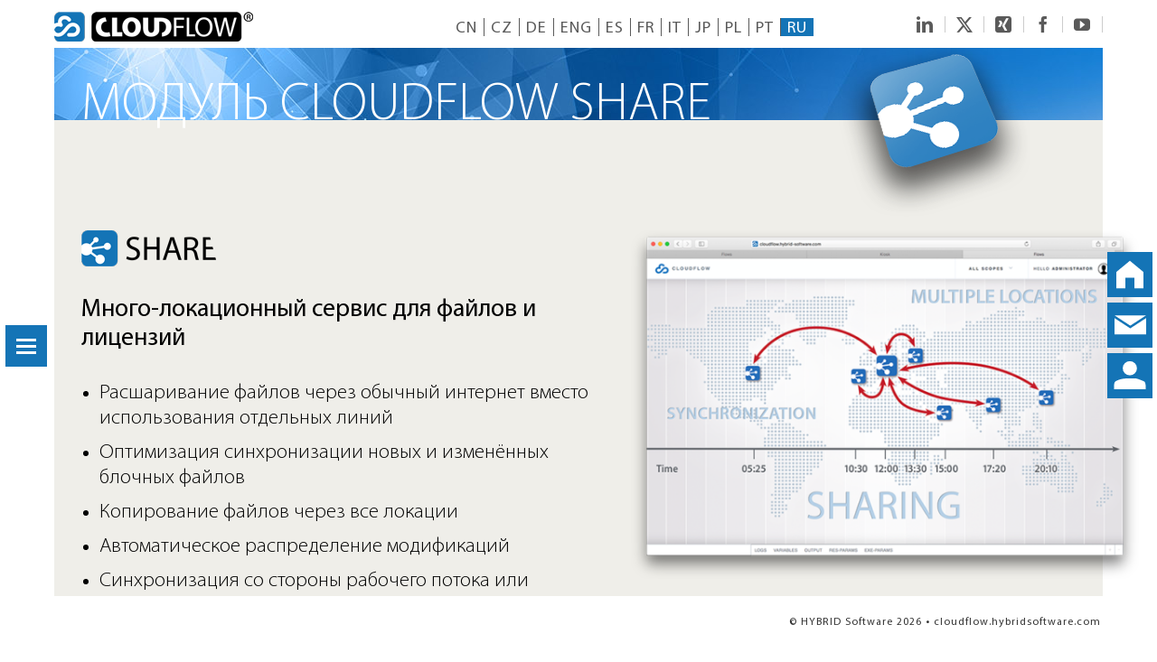

--- FILE ---
content_type: text/html; charset=UTF-8
request_url: https://cloudflow.hybridsoftware.com/ru/cloudflow-modules/share/
body_size: 24659
content:
<!DOCTYPE html>
<html class="avada-html-layout-wide avada-html-header-position-top" lang="ru-RU" prefix="og: http://ogp.me/ns# fb: http://ogp.me/ns/fb#">
<head>
	<meta http-equiv="X-UA-Compatible" content="IE=edge" />
	<meta http-equiv="Content-Type" content="text/html; charset=utf-8"/>
	<meta name="viewport" content="width=device-width, initial-scale=1" />
	<meta name='robots' content='index, follow, max-image-preview:large, max-snippet:-1, max-video-preview:-1' />
<link rel="alternate" hreflang="zh-hant" href="https://cloudflow.hybridsoftware.com/zh-hant/cloudflow-modules/share/" />
<link rel="alternate" hreflang="cz" href="https://cloudflow.hybridsoftware.com/cs/cloudflow-modules/share/" />
<link rel="alternate" hreflang="de" href="https://cloudflow.hybridsoftware.com/de/cloudflow-modules/share/" />
<link rel="alternate" hreflang="us" href="https://cloudflow.hybridsoftware.com/cloudflow-modules/share/" />
<link rel="alternate" hreflang="es" href="https://cloudflow.hybridsoftware.com/es/cloudflow-modules/share/" />
<link rel="alternate" hreflang="fr" href="https://cloudflow.hybridsoftware.com/fr/cloudflow-modules/share/" />
<link rel="alternate" hreflang="it" href="https://cloudflow.hybridsoftware.com/it/cloudflow-modules/share/" />
<link rel="alternate" hreflang="jp" href="https://cloudflow.hybridsoftware.com/ja/cloudflow-modules/share/" />
<link rel="alternate" hreflang="pl" href="https://cloudflow.hybridsoftware.com/pl/cloudflow-modules/share/" />
<link rel="alternate" hreflang="pt-pt" href="https://cloudflow.hybridsoftware.com/pt-pt/cloudflow-modules/share/" />
<link rel="alternate" hreflang="ru" href="https://cloudflow.hybridsoftware.com/ru/cloudflow-modules/share/" />
<link rel="alternate" hreflang="x-default" href="https://cloudflow.hybridsoftware.com/cloudflow-modules/share/" />

	<!-- This site is optimized with the Yoast SEO plugin v21.6 - https://yoast.com/wordpress/plugins/seo/ -->
	<title>МОДУЛЬ CLOUDFLOW SHARE - CLOUDFLOW by HYBRID Software</title>
	<link rel="canonical" href="https://cloudflow.hybridsoftware.com/ru/cloudflow-modules/share/" />
	<meta property="og:locale" content="ru_RU" />
	<meta property="og:type" content="article" />
	<meta property="og:title" content="МОДУЛЬ CLOUDFLOW SHARE - CLOUDFLOW by HYBRID Software" />
	<meta property="og:url" content="https://cloudflow.hybridsoftware.com/ru/cloudflow-modules/share/" />
	<meta property="og:site_name" content="CLOUDFLOW by HYBRID Software" />
	<meta property="article:modified_time" content="2019-07-26T13:57:32+00:00" />
	<meta name="twitter:card" content="summary_large_image" />
	<meta name="twitter:label1" content="Примерное время для чтения" />
	<meta name="twitter:data1" content="3 минуты" />
	<script type="application/ld+json" class="yoast-schema-graph">{"@context":"https://schema.org","@graph":[{"@type":"WebPage","@id":"https://cloudflow.hybridsoftware.com/ru/cloudflow-modules/share/","url":"https://cloudflow.hybridsoftware.com/ru/cloudflow-modules/share/","name":"МОДУЛЬ CLOUDFLOW SHARE - CLOUDFLOW by HYBRID Software","isPartOf":{"@id":"https://cloudflow.hybridsoftware.com/zh-hant/#website"},"datePublished":"2017-05-12T22:00:00+00:00","dateModified":"2019-07-26T13:57:32+00:00","breadcrumb":{"@id":"https://cloudflow.hybridsoftware.com/ru/cloudflow-modules/share/#breadcrumb"},"inLanguage":"ru-RU","potentialAction":[{"@type":"ReadAction","target":["https://cloudflow.hybridsoftware.com/ru/cloudflow-modules/share/"]}]},{"@type":"BreadcrumbList","@id":"https://cloudflow.hybridsoftware.com/ru/cloudflow-modules/share/#breadcrumb","itemListElement":[{"@type":"ListItem","position":1,"name":"Startseite","item":"https://cloudflow.hybridsoftware.com/ru/"},{"@type":"ListItem","position":2,"name":"Modules Items","item":"https://cloudflow.hybridsoftware.com/zh-hant/cloudflow-modules/"},{"@type":"ListItem","position":3,"name":"МОДУЛЬ CLOUDFLOW SHARE"}]},{"@type":"WebSite","@id":"https://cloudflow.hybridsoftware.com/zh-hant/#website","url":"https://cloudflow.hybridsoftware.com/zh-hant/","name":"CLOUDFLOW by HYBRID Software","description":"ENTERPRISE WORKFLOW","potentialAction":[{"@type":"SearchAction","target":{"@type":"EntryPoint","urlTemplate":"https://cloudflow.hybridsoftware.com/zh-hant/?s={search_term_string}"},"query-input":"required name=search_term_string"}],"inLanguage":"ru-RU"}]}</script>
	<!-- / Yoast SEO plugin. -->


<link rel="alternate" type="application/rss+xml" title="CLOUDFLOW by HYBRID Software &raquo; Лента" href="https://cloudflow.hybridsoftware.com/ru/feed/" />
<link rel="alternate" type="application/rss+xml" title="CLOUDFLOW by HYBRID Software &raquo; Лента комментариев" href="https://cloudflow.hybridsoftware.com/ru/comments/feed/" />
					<link rel="shortcut icon" href="https://cloudflow.hybridsoftware.com/wp-content/uploads/2020/10/CF_FAV.png" type="image/x-icon" />
		
					<!-- Apple Touch Icon -->
			<link rel="apple-touch-icon" sizes="180x180" href="https://cloudflow.hybridsoftware.com/wp-content/uploads/2020/10/CF_FAV.png">
		
					<!-- Android Icon -->
			<link rel="icon" sizes="192x192" href="https://cloudflow.hybridsoftware.com/wp-content/uploads/2020/10/CF_FAV.png">
		
					<!-- MS Edge Icon -->
			<meta name="msapplication-TileImage" content="https://cloudflow.hybridsoftware.com/wp-content/uploads/2020/10/CF_FAV.png">
				<link rel="alternate" type="application/rss+xml" title="CLOUDFLOW by HYBRID Software &raquo; Лента комментариев к &laquo;МОДУЛЬ CLOUDFLOW SHARE&raquo;" href="https://cloudflow.hybridsoftware.com/ru/cloudflow-modules/share/feed/" />

		<meta property="og:title" content="МОДУЛЬ CLOUDFLOW SHARE"/>
		<meta property="og:type" content="article"/>
		<meta property="og:url" content="https://cloudflow.hybridsoftware.com/ru/cloudflow-modules/share/"/>
		<meta property="og:site_name" content="CLOUDFLOW by HYBRID Software"/>
		<meta property="og:description" content="Много-локационный сервис для файлов и лицензий Расшаривание файлов через обычный интернет вместо использования отдельных линийОптимизация синхронизации новых и изменённых блочных файловКопирование файлов через все локацииАвтоматическое распределение модификацийСинхронизация со стороны рабочего потока или бизнес-процессаВозможность поиска для всей группы компаний по всем базам"/>

									<meta property="og:image" content="https://cloudflow.hybridsoftware.com/wp-content/uploads/2019/07/cloudflow-logo-mini.png"/>
							<script type="text/javascript">
/* <![CDATA[ */
window._wpemojiSettings = {"baseUrl":"https:\/\/s.w.org\/images\/core\/emoji\/14.0.0\/72x72\/","ext":".png","svgUrl":"https:\/\/s.w.org\/images\/core\/emoji\/14.0.0\/svg\/","svgExt":".svg","source":{"concatemoji":"https:\/\/cloudflow.hybridsoftware.com\/wp-includes\/js\/wp-emoji-release.min.js?ver=6.4.1"}};
/*! This file is auto-generated */
!function(i,n){var o,s,e;function c(e){try{var t={supportTests:e,timestamp:(new Date).valueOf()};sessionStorage.setItem(o,JSON.stringify(t))}catch(e){}}function p(e,t,n){e.clearRect(0,0,e.canvas.width,e.canvas.height),e.fillText(t,0,0);var t=new Uint32Array(e.getImageData(0,0,e.canvas.width,e.canvas.height).data),r=(e.clearRect(0,0,e.canvas.width,e.canvas.height),e.fillText(n,0,0),new Uint32Array(e.getImageData(0,0,e.canvas.width,e.canvas.height).data));return t.every(function(e,t){return e===r[t]})}function u(e,t,n){switch(t){case"flag":return n(e,"\ud83c\udff3\ufe0f\u200d\u26a7\ufe0f","\ud83c\udff3\ufe0f\u200b\u26a7\ufe0f")?!1:!n(e,"\ud83c\uddfa\ud83c\uddf3","\ud83c\uddfa\u200b\ud83c\uddf3")&&!n(e,"\ud83c\udff4\udb40\udc67\udb40\udc62\udb40\udc65\udb40\udc6e\udb40\udc67\udb40\udc7f","\ud83c\udff4\u200b\udb40\udc67\u200b\udb40\udc62\u200b\udb40\udc65\u200b\udb40\udc6e\u200b\udb40\udc67\u200b\udb40\udc7f");case"emoji":return!n(e,"\ud83e\udef1\ud83c\udffb\u200d\ud83e\udef2\ud83c\udfff","\ud83e\udef1\ud83c\udffb\u200b\ud83e\udef2\ud83c\udfff")}return!1}function f(e,t,n){var r="undefined"!=typeof WorkerGlobalScope&&self instanceof WorkerGlobalScope?new OffscreenCanvas(300,150):i.createElement("canvas"),a=r.getContext("2d",{willReadFrequently:!0}),o=(a.textBaseline="top",a.font="600 32px Arial",{});return e.forEach(function(e){o[e]=t(a,e,n)}),o}function t(e){var t=i.createElement("script");t.src=e,t.defer=!0,i.head.appendChild(t)}"undefined"!=typeof Promise&&(o="wpEmojiSettingsSupports",s=["flag","emoji"],n.supports={everything:!0,everythingExceptFlag:!0},e=new Promise(function(e){i.addEventListener("DOMContentLoaded",e,{once:!0})}),new Promise(function(t){var n=function(){try{var e=JSON.parse(sessionStorage.getItem(o));if("object"==typeof e&&"number"==typeof e.timestamp&&(new Date).valueOf()<e.timestamp+604800&&"object"==typeof e.supportTests)return e.supportTests}catch(e){}return null}();if(!n){if("undefined"!=typeof Worker&&"undefined"!=typeof OffscreenCanvas&&"undefined"!=typeof URL&&URL.createObjectURL&&"undefined"!=typeof Blob)try{var e="postMessage("+f.toString()+"("+[JSON.stringify(s),u.toString(),p.toString()].join(",")+"));",r=new Blob([e],{type:"text/javascript"}),a=new Worker(URL.createObjectURL(r),{name:"wpTestEmojiSupports"});return void(a.onmessage=function(e){c(n=e.data),a.terminate(),t(n)})}catch(e){}c(n=f(s,u,p))}t(n)}).then(function(e){for(var t in e)n.supports[t]=e[t],n.supports.everything=n.supports.everything&&n.supports[t],"flag"!==t&&(n.supports.everythingExceptFlag=n.supports.everythingExceptFlag&&n.supports[t]);n.supports.everythingExceptFlag=n.supports.everythingExceptFlag&&!n.supports.flag,n.DOMReady=!1,n.readyCallback=function(){n.DOMReady=!0}}).then(function(){return e}).then(function(){var e;n.supports.everything||(n.readyCallback(),(e=n.source||{}).concatemoji?t(e.concatemoji):e.wpemoji&&e.twemoji&&(t(e.twemoji),t(e.wpemoji)))}))}((window,document),window._wpemojiSettings);
/* ]]> */
</script>
<link rel='stylesheet' id='wpmf-avada-style-css' href='https://cloudflow.hybridsoftware.com/wp-content/plugins/wp-media-folder//assets/css/avada_style.css?ver=5.7.2' type='text/css' media='all' />
<link rel='stylesheet' id='pdfemba_embed_pdf_css-css' href='https://cloudflow.hybridsoftware.com/wp-content/plugins/wp-media-folder/assets/css/pdfemb-embed-pdf.css?ver=6.4.1' type='text/css' media='all' />
<link rel='stylesheet' id='wpmf-slick-style-css' href='https://cloudflow.hybridsoftware.com/wp-content/plugins/wp-media-folder/assets/js/slick/slick.css?ver=5.7.2' type='text/css' media='all' />
<link rel='stylesheet' id='wpmf-slick-theme-style-css' href='https://cloudflow.hybridsoftware.com/wp-content/plugins/wp-media-folder/assets/js/slick/slick-theme.css?ver=5.7.2' type='text/css' media='all' />
<link rel='stylesheet' id='wpmf-avada-gallery-style-css' href='https://cloudflow.hybridsoftware.com/wp-content/plugins/wp-media-folder/assets/css/display-gallery/style-display-gallery.css?ver=5.7.2' type='text/css' media='all' />
<link rel='stylesheet' id='owlslider-style-css' href='https://cloudflow.hybridsoftware.com/wp-content/themes/Avada-Child-Theme/OwlCarousel/dist/assets/owl.carousel.min.css?ver=6.4.1' type='text/css' media='all' />
<link rel='stylesheet' id='owlslider-theme-css' href='https://cloudflow.hybridsoftware.com/wp-content/themes/Avada-Child-Theme/OwlCarousel/dist/assets/owl.theme.default.min.css?ver=6.4.1' type='text/css' media='all' />
<link rel='stylesheet' id='child-style-css' href='https://cloudflow.hybridsoftware.com/wp-content/themes/Avada-Child-Theme/style.css?ver=6.4.1' type='text/css' media='all' />
<link rel='stylesheet' id='child-style2-css' href='https://cloudflow.hybridsoftware.com/wp-content/themes/Avada-Child-Theme/style2.css?ver=6.4.1' type='text/css' media='all' />
<link rel='stylesheet' id='child-style3-css' href='https://cloudflow.hybridsoftware.com/wp-content/themes/Avada-Child-Theme/style3.css?ver=6.4.1' type='text/css' media='all' />
<link rel='stylesheet' id='ionicons-css' href='https://cloudflow.hybridsoftware.com/wp-content/themes/Avada-Child-Theme/ionicons.css?ver=6.4.1' type='text/css' media='all' />
<style id='wp-emoji-styles-inline-css' type='text/css'>

	img.wp-smiley, img.emoji {
		display: inline !important;
		border: none !important;
		box-shadow: none !important;
		height: 1em !important;
		width: 1em !important;
		margin: 0 0.07em !important;
		vertical-align: -0.1em !important;
		background: none !important;
		padding: 0 !important;
	}
</style>
<link rel='stylesheet' id='dashicons-css' href='https://cloudflow.hybridsoftware.com/wp-includes/css/dashicons.min.css?ver=6.4.1' type='text/css' media='all' />
<link rel='stylesheet' id='rmp-menu-styles-css' href='https://cloudflow.hybridsoftware.com/wp-content/uploads/rmp-menu/css/rmp-menu.css?ver=639' type='text/css' media='all' />
<link rel='stylesheet' id='wpml-blocks-css' href='https://cloudflow.hybridsoftware.com/wp-content/plugins/sitepress-multilingual-cms/dist/css/blocks/styles.css?ver=4.6.8' type='text/css' media='all' />
<link rel='stylesheet' id='wpml-legacy-horizontal-list-0-css' href='https://cloudflow.hybridsoftware.com/wp-content/plugins/sitepress-multilingual-cms/templates/language-switchers/legacy-list-horizontal/style.min.css?ver=1' type='text/css' media='all' />
<link rel='stylesheet' id='cms-navigation-style-base-css' href='https://cloudflow.hybridsoftware.com/wp-content/plugins/wpml-cms-nav/res/css/cms-navigation-base.css?ver=1.5.5' type='text/css' media='screen' />
<link rel='stylesheet' id='cms-navigation-style-css' href='https://cloudflow.hybridsoftware.com/wp-content/plugins/wpml-cms-nav/res/css/cms-navigation.css?ver=1.5.5' type='text/css' media='screen' />
<link rel='stylesheet' id='fusion-dynamic-css-css' href='https://cloudflow.hybridsoftware.com/wp-content/uploads/fusion-styles/a4d22499502d3141c5bef1dc5de8225c.min.css?ver=3.11.3' type='text/css' media='all' />
<script type="text/javascript" src="https://cloudflow.hybridsoftware.com/wp-content/themes/Avada-Child-Theme/jquery.js" id="jquery-js"></script>
<script type="text/javascript" src="https://cloudflow.hybridsoftware.com/wp-content/plugins/wonderplugin-lightbox/engine/wonderpluginlightbox.js?ver=10.1.1PRO" id="wonderplugin-lightbox-script-js"></script>
<link rel="https://api.w.org/" href="https://cloudflow.hybridsoftware.com/ru/wp-json/" /><link rel="EditURI" type="application/rsd+xml" title="RSD" href="https://cloudflow.hybridsoftware.com/xmlrpc.php?rsd" />
<meta name="generator" content="WordPress 6.4.1" />
<link rel='shortlink' href='https://cloudflow.hybridsoftware.com/ru/?p=19632' />
<link rel="alternate" type="application/json+oembed" href="https://cloudflow.hybridsoftware.com/ru/wp-json/oembed/1.0/embed?url=https%3A%2F%2Fcloudflow.hybridsoftware.com%2Fru%2Fcloudflow-modules%2Fshare%2F" />
<link rel="alternate" type="text/xml+oembed" href="https://cloudflow.hybridsoftware.com/ru/wp-json/oembed/1.0/embed?url=https%3A%2F%2Fcloudflow.hybridsoftware.com%2Fru%2Fcloudflow-modules%2Fshare%2F&#038;format=xml" />
<meta name="generator" content="WPML ver:4.6.8 stt:61,9,1,4,3,27,28,40,41,45,2;" />
<style type="text/css" id="css-fb-visibility">@media screen and (max-width: 640px){.fusion-no-small-visibility{display:none !important;}body .sm-text-align-center{text-align:center !important;}body .sm-text-align-left{text-align:left !important;}body .sm-text-align-right{text-align:right !important;}body .sm-flex-align-center{justify-content:center !important;}body .sm-flex-align-flex-start{justify-content:flex-start !important;}body .sm-flex-align-flex-end{justify-content:flex-end !important;}body .sm-mx-auto{margin-left:auto !important;margin-right:auto !important;}body .sm-ml-auto{margin-left:auto !important;}body .sm-mr-auto{margin-right:auto !important;}body .fusion-absolute-position-small{position:absolute;top:auto;width:100%;}.awb-sticky.awb-sticky-small{ position: sticky; top: var(--awb-sticky-offset,0); }}@media screen and (min-width: 641px) and (max-width: 1024px){.fusion-no-medium-visibility{display:none !important;}body .md-text-align-center{text-align:center !important;}body .md-text-align-left{text-align:left !important;}body .md-text-align-right{text-align:right !important;}body .md-flex-align-center{justify-content:center !important;}body .md-flex-align-flex-start{justify-content:flex-start !important;}body .md-flex-align-flex-end{justify-content:flex-end !important;}body .md-mx-auto{margin-left:auto !important;margin-right:auto !important;}body .md-ml-auto{margin-left:auto !important;}body .md-mr-auto{margin-right:auto !important;}body .fusion-absolute-position-medium{position:absolute;top:auto;width:100%;}.awb-sticky.awb-sticky-medium{ position: sticky; top: var(--awb-sticky-offset,0); }}@media screen and (min-width: 1025px){.fusion-no-large-visibility{display:none !important;}body .lg-text-align-center{text-align:center !important;}body .lg-text-align-left{text-align:left !important;}body .lg-text-align-right{text-align:right !important;}body .lg-flex-align-center{justify-content:center !important;}body .lg-flex-align-flex-start{justify-content:flex-start !important;}body .lg-flex-align-flex-end{justify-content:flex-end !important;}body .lg-mx-auto{margin-left:auto !important;margin-right:auto !important;}body .lg-ml-auto{margin-left:auto !important;}body .lg-mr-auto{margin-right:auto !important;}body .fusion-absolute-position-large{position:absolute;top:auto;width:100%;}.awb-sticky.awb-sticky-large{ position: sticky; top: var(--awb-sticky-offset,0); }}</style><meta name="generator" content="Powered by Slider Revolution 6.6.18 - responsive, Mobile-Friendly Slider Plugin for WordPress with comfortable drag and drop interface." />
<script>function setREVStartSize(e){
			//window.requestAnimationFrame(function() {
				window.RSIW = window.RSIW===undefined ? window.innerWidth : window.RSIW;
				window.RSIH = window.RSIH===undefined ? window.innerHeight : window.RSIH;
				try {
					var pw = document.getElementById(e.c).parentNode.offsetWidth,
						newh;
					pw = pw===0 || isNaN(pw) || (e.l=="fullwidth" || e.layout=="fullwidth") ? window.RSIW : pw;
					e.tabw = e.tabw===undefined ? 0 : parseInt(e.tabw);
					e.thumbw = e.thumbw===undefined ? 0 : parseInt(e.thumbw);
					e.tabh = e.tabh===undefined ? 0 : parseInt(e.tabh);
					e.thumbh = e.thumbh===undefined ? 0 : parseInt(e.thumbh);
					e.tabhide = e.tabhide===undefined ? 0 : parseInt(e.tabhide);
					e.thumbhide = e.thumbhide===undefined ? 0 : parseInt(e.thumbhide);
					e.mh = e.mh===undefined || e.mh=="" || e.mh==="auto" ? 0 : parseInt(e.mh,0);
					if(e.layout==="fullscreen" || e.l==="fullscreen")
						newh = Math.max(e.mh,window.RSIH);
					else{
						e.gw = Array.isArray(e.gw) ? e.gw : [e.gw];
						for (var i in e.rl) if (e.gw[i]===undefined || e.gw[i]===0) e.gw[i] = e.gw[i-1];
						e.gh = e.el===undefined || e.el==="" || (Array.isArray(e.el) && e.el.length==0)? e.gh : e.el;
						e.gh = Array.isArray(e.gh) ? e.gh : [e.gh];
						for (var i in e.rl) if (e.gh[i]===undefined || e.gh[i]===0) e.gh[i] = e.gh[i-1];
											
						var nl = new Array(e.rl.length),
							ix = 0,
							sl;
						e.tabw = e.tabhide>=pw ? 0 : e.tabw;
						e.thumbw = e.thumbhide>=pw ? 0 : e.thumbw;
						e.tabh = e.tabhide>=pw ? 0 : e.tabh;
						e.thumbh = e.thumbhide>=pw ? 0 : e.thumbh;
						for (var i in e.rl) nl[i] = e.rl[i]<window.RSIW ? 0 : e.rl[i];
						sl = nl[0];
						for (var i in nl) if (sl>nl[i] && nl[i]>0) { sl = nl[i]; ix=i;}
						var m = pw>(e.gw[ix]+e.tabw+e.thumbw) ? 1 : (pw-(e.tabw+e.thumbw)) / (e.gw[ix]);
						newh =  (e.gh[ix] * m) + (e.tabh + e.thumbh);
					}
					var el = document.getElementById(e.c);
					if (el!==null && el) el.style.height = newh+"px";
					el = document.getElementById(e.c+"_wrapper");
					if (el!==null && el) {
						el.style.height = newh+"px";
						el.style.display = "block";
					}
				} catch(e){
					console.log("Failure at Presize of Slider:" + e)
				}
			//});
		  };</script>
		<script type="text/javascript">
			var doc = document.documentElement;
			doc.setAttribute( 'data-useragent', navigator.userAgent );
		</script>
		
	</head>

<body data-rsssl=1 class="flv_portfolio-template-default single single-flv_portfolio postid-19632 fusion-image-hovers fusion-pagination-sizing fusion-button_type-flat fusion-button_span-no fusion-button_gradient-linear avada-image-rollover-circle-no avada-image-rollover-no fusion-body ltr fusion-sticky-header no-tablet-sticky-header no-mobile-sticky-header no-mobile-slidingbar no-mobile-totop avada-has-rev-slider-styles fusion-disable-outline fusion-sub-menu-fade mobile-logo-pos-left layout-wide-mode avada-has-boxed-modal-shadow-none layout-scroll-offset-full avada-has-zero-margin-offset-top fusion-top-header menu-text-align-center mobile-menu-design-modern fusion-show-pagination-text fusion-header-layout-v1 avada-responsive avada-footer-fx-sticky avada-menu-highlight-style-bar fusion-search-form-classic fusion-main-menu-search-overlay fusion-avatar-square avada-dropdown-styles avada-blog-layout-grid avada-blog-archive-layout-grid avada-header-shadow-no avada-menu-icon-position-left avada-has-megamenu-shadow avada-has-mainmenu-dropdown-divider avada-has-header-100-width avada-has-breadcrumb-mobile-hidden avada-has-titlebar-bar_and_content avada-has-pagination-width_height avada-flyout-menu-direction-fade avada-ec-views-v1 wpml-ru" data-awb-post-id="19632">
				<button type="button"  aria-controls="rmp-container-21280" aria-label="Menu Trigger" id="rmp_menu_trigger-21280"  class="rmp_menu_trigger rmp-menu-trigger-boring">
								<span class="rmp-trigger-box">
									<span class="responsive-menu-pro-inner"></span>
								</span>
					</button>
						<div id="rmp-container-21280" class="rmp-container rmp-container rmp-slide-left">
				<div id="rmp-menu-wrap-21280" class="rmp-menu-wrap"><ul id="rmp-menu-21280" class="rmp-menu" role="menubar" aria-label="mobilnav"><li id="rmp-menu-item-19717" class=" menu-item menu-item-type-post_type menu-item-object-page menu-item-home rmp-menu-item rmp-menu-top-level-item" role="none"><a  href="https://cloudflow.hybridsoftware.com/ru/"  class="rmp-menu-item-link"  role="menuitem"  >ДОМОЙ</a></li><li id="rmp-menu-item-19718" class=" menu-item menu-item-type-custom menu-item-object-custom rmp-menu-item rmp-menu-top-level-item" role="none"><a  title="HOT NEWS"  target="_blank"  href="https://www.hybridsoftware.com/hybrid-pulse/"  class="rmp-menu-item-link"  role="menuitem"  >HOT NEWS</a></li><li id="rmp-menu-item-19719" class=" menu-item menu-item-type-post_type menu-item-object-page rmp-menu-item rmp-menu-top-level-item" role="none"><a  title="CLOUDFLOW CONCEPTS"  href="https://cloudflow.hybridsoftware.com/ru/cloudflow-concepts/"  class="rmp-menu-item-link"  role="menuitem"  >КОНЦЕПЦИЯ</a></li><li id="rmp-menu-item-19720" class=" menu-item menu-item-type-post_type menu-item-object-flv_portfolio current-menu-ancestor current-menu-parent menu-item-has-children rmp-menu-item rmp-menu-item-current-ancestor rmp-menu-item-current-parent rmp-menu-item-has-children rmp-menu-top-level-item" role="none"><a  title="CLOUDFLOW MODULES"  href="https://cloudflow.hybridsoftware.com/ru/cloudflow-modules/cloudflow-modules/"  class="rmp-menu-item-link"  role="menuitem"  >МОДУЛИ<div class="rmp-menu-subarrow">▼</div></a><ul aria-label="МОДУЛИ"
            role="menu" data-depth="2"
            class="rmp-submenu rmp-submenu-depth-1"><li id="rmp-menu-item-19721" class=" menu-item menu-item-type-post_type menu-item-object-flv_portfolio rmp-menu-item rmp-menu-sub-level-item" role="none"><a  title="CLOUDFLOW MODULE WORKSPACE"  href="https://cloudflow.hybridsoftware.com/ru/cloudflow-modules/cloudflow-module-workspace/"  class="rmp-menu-item-link"  role="menuitem"  >РАБОЧАЯ СРЕДА</a></li><li id="rmp-menu-item-19722" class=" menu-item menu-item-type-post_type menu-item-object-flv_portfolio rmp-menu-item rmp-menu-sub-level-item" role="none"><a  title="CLOUDFLOW MODULE PROOFSCOPE"  href="https://cloudflow.hybridsoftware.com/ru/cloudflow-modules/proofscope/"  class="rmp-menu-item-link"  role="menuitem"  >ПРУФСКОП</a></li><li id="rmp-menu-item-19723" class=" menu-item menu-item-type-post_type menu-item-object-flv_portfolio rmp-menu-item rmp-menu-sub-level-item" role="none"><a  title="CLOUDFLOW MODULE PACKZFLOW"  href="https://cloudflow.hybridsoftware.com/ru/cloudflow-modules/packzflow/"  class="rmp-menu-item-link"  role="menuitem"  >ПАКСФЛОУ</a></li><li id="rmp-menu-item-23884" class=" menu-item menu-item-type-post_type menu-item-object-flv_portfolio rmp-menu-item rmp-menu-sub-level-item" role="none"><a  href="https://cloudflow.hybridsoftware.com/ru/cloudflow-modules/vdp-execute/"  class="rmp-menu-item-link"  role="menuitem"  >VDP EXECUTE</a></li><li id="rmp-menu-item-23886" class=" menu-item menu-item-type-post_type menu-item-object-flv_portfolio rmp-menu-item rmp-menu-sub-level-item" role="none"><a  href="https://cloudflow.hybridsoftware.com/ru/cloudflow-modules/intelligent-flexo/"  class="rmp-menu-item-link"  role="menuitem"  >INTELLIGENT FLEXO</a></li><li id="rmp-menu-item-19775" class=" menu-item menu-item-type-post_type menu-item-object-flv_portfolio rmp-menu-item rmp-menu-sub-level-item" role="none"><a  title="CLOUDFLOW MODULE RIP"  href="https://cloudflow.hybridsoftware.com/ru/cloudflow-modules/rip/"  class="rmp-menu-item-link"  role="menuitem"  >РИП</a></li><li id="rmp-menu-item-19776" class=" menu-item menu-item-type-post_type menu-item-object-flv_portfolio rmp-menu-item rmp-menu-sub-level-item" role="none"><a  title="CLOUDFLOW MODULE JOBS"  href="https://cloudflow.hybridsoftware.com/ru/cloudflow-modules/jobs/"  class="rmp-menu-item-link"  role="menuitem"  >ДЖОБЫ</a></li><li id="rmp-menu-item-19777" class=" menu-item menu-item-type-post_type menu-item-object-flv_portfolio rmp-menu-item rmp-menu-sub-level-item" role="none"><a  title="CLOUDFLOW MODULE DATALINK"  href="https://cloudflow.hybridsoftware.com/ru/cloudflow-modules/data-link/"  class="rmp-menu-item-link"  role="menuitem"  >ДАТАЛИНК</a></li><li id="rmp-menu-item-19778" class=" menu-item menu-item-type-post_type menu-item-object-flv_portfolio rmp-menu-item rmp-menu-sub-level-item" role="none"><a  title="CLOUDFLOW MODULE ORCHESTRATOR"  href="https://cloudflow.hybridsoftware.com/ru/cloudflow-modules/cockpit/"  class="rmp-menu-item-link"  role="menuitem"  >ОРКЕСТРАТОР</a></li><li id="rmp-menu-item-19779" class=" menu-item menu-item-type-post_type menu-item-object-flv_portfolio current-menu-item rmp-menu-item rmp-menu-current-item rmp-menu-sub-level-item" role="none"><a  title="CLOUDFLOW MODULE SHARE"  href="https://cloudflow.hybridsoftware.com/ru/cloudflow-modules/share/"  class="rmp-menu-item-link"  role="menuitem"  >SHARE</a></li><li id="rmp-menu-item-19780" class=" menu-item menu-item-type-post_type menu-item-object-flv_portfolio rmp-menu-item rmp-menu-sub-level-item" role="none"><a  title="CLOUDFLOW MODULE 3D"  href="https://cloudflow.hybridsoftware.com/ru/cloudflow-modules/cloudflow-module-3d/"  class="rmp-menu-item-link"  role="menuitem"  >3D</a></li><li id="rmp-menu-item-20079" class=" menu-item menu-item-type-post_type menu-item-object-flv_portfolio rmp-menu-item rmp-menu-sub-level-item" role="none"><a  href="https://cloudflow.hybridsoftware.com/ru/cloudflow-modules/tectonics/"  class="rmp-menu-item-link"  role="menuitem"  >TECTONICS</a></li><li id="rmp-menu-item-23885" class=" menu-item menu-item-type-post_type menu-item-object-flv_portfolio rmp-menu-item rmp-menu-sub-level-item" role="none"><a  href="https://cloudflow.hybridsoftware.com/ru/cloudflow-modules/dataroom/"  class="rmp-menu-item-link"  role="menuitem"  >DATAROOM</a></li></ul></li><li id="rmp-menu-item-19781" class=" menu-item menu-item-type-post_type menu-item-object-standalone menu-item-has-children rmp-menu-item rmp-menu-item-has-children rmp-menu-top-level-item" role="none"><a  title="STANDALONE PRODUCTS"  href="https://cloudflow.hybridsoftware.com/ru/standalone/standalone-products/"  class="rmp-menu-item-link"  role="menuitem"  >ОТДЕЛЬНОСТОЯЩИЕ<div class="rmp-menu-subarrow">▼</div></a><ul aria-label="ОТДЕЛЬНОСТОЯЩИЕ"
            role="menu" data-depth="2"
            class="rmp-submenu rmp-submenu-depth-1"><li id="rmp-menu-item-19818" class=" menu-item menu-item-type-post_type menu-item-object-standalone rmp-menu-item rmp-menu-sub-level-item" role="none"><a  title="STANDALONE PRODUCTS RIP"  href="https://cloudflow.hybridsoftware.com/ru/standalone/rip/"  class="rmp-menu-item-link"  role="menuitem"  >РИП</a></li><li id="rmp-menu-item-19819" class=" menu-item menu-item-type-post_type menu-item-object-standalone rmp-menu-item rmp-menu-sub-level-item" role="none"><a  title="STANDALONE PRODUCTS DATALINK"  href="https://cloudflow.hybridsoftware.com/ru/standalone/data-link/"  class="rmp-menu-item-link"  role="menuitem"  >DATALINK</a></li></ul></li><li id="rmp-menu-item-20753" class=" menu-item menu-item-type-custom menu-item-object-custom rmp-menu-item rmp-menu-top-level-item" role="none"><a  title="REFERENCES"  target="_blank"  href="https://www.hybridsoftware.com/references/"  class="rmp-menu-item-link"  role="menuitem"  >REFERENCES</a></li><li id="rmp-menu-item-20754" class=" menu-item menu-item-type-custom menu-item-object-custom menu-item-has-children rmp-menu-item rmp-menu-item-has-children rmp-menu-top-level-item" role="none"><a  title="COMPANY PROFILE"  href="https://www.hybridsoftware.com/about-us/"  class="rmp-menu-item-link"  role="menuitem"  >COMPANY PROFILE<div class="rmp-menu-subarrow">▼</div></a><ul aria-label="COMPANY PROFILE"
            role="menu" data-depth="2"
            class="rmp-submenu rmp-submenu-depth-1"><li id="rmp-menu-item-16662" class=" menu-item menu-item-type-custom menu-item-object-custom rmp-menu-item rmp-menu-sub-level-item" role="none"><a  title="VISIT HYBRID SOFTWARE"  href="http://www.hybridsoftware.com/"  class="rmp-menu-item-link"  role="menuitem"  >VISIT HYBRID SOFTWARE</a></li></ul></li><li id="rmp-menu-item-20998" class=" menu-item menu-item-type-post_type menu-item-object-page rmp-menu-item rmp-menu-top-level-item" role="none"><a  title="ДЕМО ВИДЕО"  href="https://cloudflow.hybridsoftware.com/ru/cloudflow-demo-movies/"  class="rmp-menu-item-link"  role="menuitem"  >ДЕМО ВИДЕО</a></li><li id="rmp-menu-item-19823" class=" menu-item menu-item-type-post_type menu-item-object-page menu-item-has-children rmp-menu-item rmp-menu-item-has-children rmp-menu-top-level-item" role="none"><a  href="https://cloudflow.hybridsoftware.com/ru/%d0%bf%d0%be%d0%b4%d0%b4%d0%b5%d1%80%d0%b6%d0%ba%d0%b0/"  class="rmp-menu-item-link"  role="menuitem"  >ПОДДЕРЖКА<div class="rmp-menu-subarrow">▼</div></a><ul aria-label="ПОДДЕРЖКА"
            role="menu" data-depth="2"
            class="rmp-submenu rmp-submenu-depth-1"><li id="rmp-menu-item-19824" class=" menu-item menu-item-type-post_type menu-item-object-page rmp-menu-item rmp-menu-sub-level-item" role="none"><a  href="https://cloudflow.hybridsoftware.com/ru/downloads-info/"  class="rmp-menu-item-link"  role="menuitem"  >ЗАГРУЗКИ &#038; ИНФОРМАЦИЯ ПО CLOUDFLOW</a></li></ul></li><li id="rmp-menu-item-19844" class=" menu-item menu-item-type-post_type menu-item-object-page menu-item-has-children rmp-menu-item rmp-menu-item-has-children rmp-menu-top-level-item" role="none"><a  href="https://cloudflow.hybridsoftware.com/ru/contact/"  class="rmp-menu-item-link"  role="menuitem"  >CONTACT<div class="rmp-menu-subarrow">▼</div></a><ul aria-label="CONTACT"
            role="menu" data-depth="2"
            class="rmp-submenu rmp-submenu-depth-1"><li id="rmp-menu-item-19845" class=" menu-item menu-item-type-post_type menu-item-object-page rmp-menu-item rmp-menu-sub-level-item" role="none"><a  href="https://cloudflow.hybridsoftware.com/ru/disclaimer/"  class="rmp-menu-item-link"  role="menuitem"  >DISCLAIMER</a></li><li id="rmp-menu-item-19846" class=" menu-item menu-item-type-post_type menu-item-object-page rmp-menu-item rmp-menu-sub-level-item" role="none"><a  href="https://cloudflow.hybridsoftware.com/ru/legal-terms/"  class="rmp-menu-item-link"  role="menuitem"  >ЮРИДИЧЕСКИЕ УСЛОВИЯ</a></li></ul></li></ul></div>			</div>
				<a class="skip-link screen-reader-text" href="#content">Skip to content</a>

	<div id="boxed-wrapper">
		
		<div id="wrapper" class="fusion-wrapper">
			<div id="home" style="position:relative;top:-1px;"></div>
							
					
			<header class="fusion-header-wrapper">
				<div class="fusion-header-v1 fusion-logo-alignment fusion-logo-left fusion-sticky-menu- fusion-sticky-logo- fusion-mobile-logo-  fusion-mobile-menu-design-modern">
					<div class="fusion-header-sticky-height"></div>
<div class="fusion-header ">
	<div class="fusion-row">
					<div class="fusion-logo" data-margin-top="13px" data-margin-bottom="7px" data-margin-left="0px" data-margin-right="0px">
			<a class="fusion-logo-link"  href="https://cloudflow.hybridsoftware.com/ru/" >

						<!-- standard logo -->
			<img src="https://cloudflow.hybridsoftware.com/wp-content/uploads/2019/07/cloudflow-logo-mini.png" srcset="https://cloudflow.hybridsoftware.com/wp-content/uploads/2019/07/cloudflow-logo-mini.png 1x, https://cloudflow.hybridsoftware.com/wp-content/uploads/2019/07/cloudflow-logo.png 2x" width="220" height="33" style="max-height:33px;height:auto;" alt="CLOUDFLOW by HYBRID Software Logo" data-retina_logo_url="https://cloudflow.hybridsoftware.com/wp-content/uploads/2019/07/cloudflow-logo.png" class="fusion-standard-logo" />

			
					</a>
		</div>		<nav class="fusion-main-menu" aria-label="Main Menu"><div class="fusion-overlay-search">		<form role="search" class="searchform fusion-search-form  fusion-search-form-classic" method="get" action="https://cloudflow.hybridsoftware.com/ru/">
			<div class="fusion-search-form-content">

				
				<div class="fusion-search-field search-field">
					<label><span class="screen-reader-text">Search for:</span>
													<input type="search" value="" name="s" class="s" placeholder="Search..." required aria-required="true" aria-label="Search..."/>
											</label>
				</div>
				<div class="fusion-search-button search-button">
					<input type="submit" class="fusion-search-submit searchsubmit" aria-label="Search" value="&#xf002;" />
									</div>

				
			</div>


			
		</form>
		<div class="fusion-search-spacer"></div><a href="#" role="button" aria-label="Close Search" class="fusion-close-search"></a></div></nav><div class="fusion-mobile-navigation"><ul id="menu-main-menu-ru" class="fusion-mobile-menu"><li  id="menu-item-19717"  class="menu-item menu-item-type-post_type menu-item-object-page menu-item-home menu-item-19717"  data-item-id="19717"><a  href="https://cloudflow.hybridsoftware.com/ru/" class="fusion-bar-highlight"><span class="menu-text">ДОМОЙ</span></a></li><li  id="menu-item-19718"  class="menu-item menu-item-type-custom menu-item-object-custom menu-item-19718"  data-item-id="19718"><a  title="HOT NEWS" target="_blank" rel="noopener noreferrer" href="https://www.hybridsoftware.com/hybrid-pulse/" class="fusion-bar-highlight"><span class="menu-text">HOT NEWS</span></a></li><li  id="menu-item-19719"  class="menu-item menu-item-type-post_type menu-item-object-page menu-item-19719"  data-item-id="19719"><a  title="CLOUDFLOW CONCEPTS" href="https://cloudflow.hybridsoftware.com/ru/cloudflow-concepts/" class="fusion-bar-highlight"><span class="menu-text">КОНЦЕПЦИЯ</span></a></li><li  id="menu-item-19720"  class="menu-item menu-item-type-post_type menu-item-object-flv_portfolio current-menu-ancestor current-menu-parent menu-item-has-children menu-item-19720 fusion-dropdown-menu"  data-item-id="19720"><a  title="CLOUDFLOW MODULES" href="https://cloudflow.hybridsoftware.com/ru/cloudflow-modules/cloudflow-modules/" class="fusion-bar-highlight"><span class="menu-text">МОДУЛИ</span></a><ul class="sub-menu"><li  id="menu-item-19721"  class="menu-item menu-item-type-post_type menu-item-object-flv_portfolio menu-item-19721 fusion-dropdown-submenu" ><a  title="CLOUDFLOW MODULE WORKSPACE" href="https://cloudflow.hybridsoftware.com/ru/cloudflow-modules/cloudflow-module-workspace/" class="fusion-bar-highlight"><span>РАБОЧАЯ СРЕДА</span></a></li><li  id="menu-item-19722"  class="menu-item menu-item-type-post_type menu-item-object-flv_portfolio menu-item-19722 fusion-dropdown-submenu" ><a  title="CLOUDFLOW MODULE PROOFSCOPE" href="https://cloudflow.hybridsoftware.com/ru/cloudflow-modules/proofscope/" class="fusion-bar-highlight"><span>ПРУФСКОП</span></a></li><li  id="menu-item-19723"  class="menu-item menu-item-type-post_type menu-item-object-flv_portfolio menu-item-19723 fusion-dropdown-submenu" ><a  title="CLOUDFLOW MODULE PACKZFLOW" href="https://cloudflow.hybridsoftware.com/ru/cloudflow-modules/packzflow/" class="fusion-bar-highlight"><span>ПАКСФЛОУ</span></a></li><li  id="menu-item-23884"  class="menu-item menu-item-type-post_type menu-item-object-flv_portfolio menu-item-23884 fusion-dropdown-submenu" ><a  href="https://cloudflow.hybridsoftware.com/ru/cloudflow-modules/vdp-execute/" class="fusion-bar-highlight"><span>VDP EXECUTE</span></a></li><li  id="menu-item-23886"  class="menu-item menu-item-type-post_type menu-item-object-flv_portfolio menu-item-23886 fusion-dropdown-submenu" ><a  href="https://cloudflow.hybridsoftware.com/ru/cloudflow-modules/intelligent-flexo/" class="fusion-bar-highlight"><span>INTELLIGENT FLEXO</span></a></li><li  id="menu-item-19775"  class="menu-item menu-item-type-post_type menu-item-object-flv_portfolio menu-item-19775 fusion-dropdown-submenu" ><a  title="CLOUDFLOW MODULE RIP" href="https://cloudflow.hybridsoftware.com/ru/cloudflow-modules/rip/" class="fusion-bar-highlight"><span>РИП</span></a></li><li  id="menu-item-19776"  class="menu-item menu-item-type-post_type menu-item-object-flv_portfolio menu-item-19776 fusion-dropdown-submenu" ><a  title="CLOUDFLOW MODULE JOBS" href="https://cloudflow.hybridsoftware.com/ru/cloudflow-modules/jobs/" class="fusion-bar-highlight"><span>ДЖОБЫ</span></a></li><li  id="menu-item-19777"  class="menu-item menu-item-type-post_type menu-item-object-flv_portfolio menu-item-19777 fusion-dropdown-submenu" ><a  title="CLOUDFLOW MODULE DATALINK" href="https://cloudflow.hybridsoftware.com/ru/cloudflow-modules/data-link/" class="fusion-bar-highlight"><span>ДАТАЛИНК</span></a></li><li  id="menu-item-19778"  class="menu-item menu-item-type-post_type menu-item-object-flv_portfolio menu-item-19778 fusion-dropdown-submenu" ><a  title="CLOUDFLOW MODULE ORCHESTRATOR" href="https://cloudflow.hybridsoftware.com/ru/cloudflow-modules/cockpit/" class="fusion-bar-highlight"><span>ОРКЕСТРАТОР</span></a></li><li  id="menu-item-19779"  class="menu-item menu-item-type-post_type menu-item-object-flv_portfolio current-menu-item menu-item-19779 fusion-dropdown-submenu" ><a  title="CLOUDFLOW MODULE SHARE" href="https://cloudflow.hybridsoftware.com/ru/cloudflow-modules/share/" class="fusion-bar-highlight"><span>SHARE</span></a></li><li  id="menu-item-19780"  class="menu-item menu-item-type-post_type menu-item-object-flv_portfolio menu-item-19780 fusion-dropdown-submenu" ><a  title="CLOUDFLOW MODULE 3D" href="https://cloudflow.hybridsoftware.com/ru/cloudflow-modules/cloudflow-module-3d/" class="fusion-bar-highlight"><span>3D</span></a></li><li  id="menu-item-20079"  class="menu-item menu-item-type-post_type menu-item-object-flv_portfolio menu-item-20079 fusion-dropdown-submenu" ><a  href="https://cloudflow.hybridsoftware.com/ru/cloudflow-modules/tectonics/" class="fusion-bar-highlight"><span>TECTONICS</span></a></li><li  id="menu-item-23885"  class="menu-item menu-item-type-post_type menu-item-object-flv_portfolio menu-item-23885 fusion-dropdown-submenu" ><a  href="https://cloudflow.hybridsoftware.com/ru/cloudflow-modules/dataroom/" class="fusion-bar-highlight"><span>DATAROOM</span></a></li></ul></li><li  id="menu-item-19781"  class="menu-item menu-item-type-post_type menu-item-object-standalone menu-item-has-children menu-item-19781 fusion-dropdown-menu"  data-item-id="19781"><a  title="STANDALONE PRODUCTS" href="https://cloudflow.hybridsoftware.com/ru/standalone/standalone-products/" class="fusion-bar-highlight"><span class="menu-text">ОТДЕЛЬНОСТОЯЩИЕ</span></a><ul class="sub-menu"><li  id="menu-item-19818"  class="menu-item menu-item-type-post_type menu-item-object-standalone menu-item-19818 fusion-dropdown-submenu" ><a  title="STANDALONE PRODUCTS RIP" href="https://cloudflow.hybridsoftware.com/ru/standalone/rip/" class="fusion-bar-highlight"><span>РИП</span></a></li><li  id="menu-item-19819"  class="menu-item menu-item-type-post_type menu-item-object-standalone menu-item-19819 fusion-dropdown-submenu" ><a  title="STANDALONE PRODUCTS DATALINK" href="https://cloudflow.hybridsoftware.com/ru/standalone/data-link/" class="fusion-bar-highlight"><span>DATALINK</span></a></li></ul></li><li  id="menu-item-20753"  class="menu-item menu-item-type-custom menu-item-object-custom menu-item-20753"  data-item-id="20753"><a  title="REFERENCES" target="_blank" rel="noopener noreferrer" href="https://www.hybridsoftware.com/references/" class="fusion-bar-highlight"><span class="menu-text">REFERENCES</span></a></li><li  id="menu-item-20754"  class="menu-item menu-item-type-custom menu-item-object-custom menu-item-has-children menu-item-20754 fusion-dropdown-menu"  data-item-id="20754"><a  title="COMPANY PROFILE" href="https://www.hybridsoftware.com/about-us/" class="fusion-bar-highlight"><span class="menu-text">COMPANY PROFILE</span></a><ul class="sub-menu"><li  id="menu-item-16662"  class="menu-item menu-item-type-custom menu-item-object-custom menu-item-16662 fusion-dropdown-submenu" ><a  title="VISIT HYBRID SOFTWARE" href="http://www.hybridsoftware.com/" class="fusion-bar-highlight"><span>VISIT HYBRID SOFTWARE</span></a></li></ul></li><li  id="menu-item-20998"  class="menu-item menu-item-type-post_type menu-item-object-page menu-item-20998"  data-item-id="20998"><a  title="ДЕМО ВИДЕО" href="https://cloudflow.hybridsoftware.com/ru/cloudflow-demo-movies/" class="fusion-bar-highlight"><span class="menu-text">ДЕМО ВИДЕО</span></a></li><li  id="menu-item-19823"  class="menu-item menu-item-type-post_type menu-item-object-page menu-item-has-children menu-item-19823 fusion-dropdown-menu"  data-item-id="19823"><a  href="https://cloudflow.hybridsoftware.com/ru/%d0%bf%d0%be%d0%b4%d0%b4%d0%b5%d1%80%d0%b6%d0%ba%d0%b0/" class="fusion-bar-highlight"><span class="menu-text">ПОДДЕРЖКА</span></a><ul class="sub-menu"><li  id="menu-item-19824"  class="menu-item menu-item-type-post_type menu-item-object-page menu-item-19824 fusion-dropdown-submenu" ><a  href="https://cloudflow.hybridsoftware.com/ru/downloads-info/" class="fusion-bar-highlight"><span>ЗАГРУЗКИ &#038; ИНФОРМАЦИЯ ПО CLOUDFLOW</span></a></li></ul></li><li  id="menu-item-19844"  class="menu-item menu-item-type-post_type menu-item-object-page menu-item-has-children menu-item-19844 fusion-dropdown-menu"  data-item-id="19844"><a  href="https://cloudflow.hybridsoftware.com/ru/contact/" class="fusion-bar-highlight"><span class="menu-text">CONTACT</span></a><ul class="sub-menu"><li  id="menu-item-19845"  class="menu-item menu-item-type-post_type menu-item-object-page menu-item-19845 fusion-dropdown-submenu" ><a  href="https://cloudflow.hybridsoftware.com/ru/disclaimer/" class="fusion-bar-highlight"><span>DISCLAIMER</span></a></li><li  id="menu-item-19846"  class="menu-item menu-item-type-post_type menu-item-object-page menu-item-19846 fusion-dropdown-submenu" ><a  href="https://cloudflow.hybridsoftware.com/ru/legal-terms/" class="fusion-bar-highlight"><span>ЮРИДИЧЕСКИЕ УСЛОВИЯ</span></a></li></ul></li></ul></div>
<nav class="fusion-mobile-nav-holder fusion-mobile-menu-text-align-left" aria-label="Main Menu Mobile"></nav>

                <div id="lang_sel_list">
                 
<div class="wpml-ls-statics-shortcode_actions wpml-ls wpml-ls-legacy-list-horizontal">
	<ul><li class="wpml-ls-slot-shortcode_actions wpml-ls-item wpml-ls-item-zh-hant wpml-ls-first-item wpml-ls-item-legacy-list-horizontal">
				<a href="https://cloudflow.hybridsoftware.com/zh-hant/cloudflow-modules/share/" class="wpml-ls-link">
                    <span class="wpml-ls-display">CN</span></a>
			</li><li class="wpml-ls-slot-shortcode_actions wpml-ls-item wpml-ls-item-cs wpml-ls-item-legacy-list-horizontal">
				<a href="https://cloudflow.hybridsoftware.com/cs/cloudflow-modules/share/" class="wpml-ls-link">
                    <span class="wpml-ls-display">CZ</span></a>
			</li><li class="wpml-ls-slot-shortcode_actions wpml-ls-item wpml-ls-item-de wpml-ls-item-legacy-list-horizontal">
				<a href="https://cloudflow.hybridsoftware.com/de/cloudflow-modules/share/" class="wpml-ls-link">
                    <span class="wpml-ls-display">DE</span></a>
			</li><li class="wpml-ls-slot-shortcode_actions wpml-ls-item wpml-ls-item-en wpml-ls-item-legacy-list-horizontal">
				<a href="https://cloudflow.hybridsoftware.com/cloudflow-modules/share/" class="wpml-ls-link">
                    <span class="wpml-ls-display">ENG</span></a>
			</li><li class="wpml-ls-slot-shortcode_actions wpml-ls-item wpml-ls-item-es wpml-ls-item-legacy-list-horizontal">
				<a href="https://cloudflow.hybridsoftware.com/es/cloudflow-modules/share/" class="wpml-ls-link">
                    <span class="wpml-ls-display">ES</span></a>
			</li><li class="wpml-ls-slot-shortcode_actions wpml-ls-item wpml-ls-item-fr wpml-ls-item-legacy-list-horizontal">
				<a href="https://cloudflow.hybridsoftware.com/fr/cloudflow-modules/share/" class="wpml-ls-link">
                    <span class="wpml-ls-display">FR</span></a>
			</li><li class="wpml-ls-slot-shortcode_actions wpml-ls-item wpml-ls-item-it wpml-ls-item-legacy-list-horizontal">
				<a href="https://cloudflow.hybridsoftware.com/it/cloudflow-modules/share/" class="wpml-ls-link">
                    <span class="wpml-ls-display">IT</span></a>
			</li><li class="wpml-ls-slot-shortcode_actions wpml-ls-item wpml-ls-item-ja wpml-ls-item-legacy-list-horizontal">
				<a href="https://cloudflow.hybridsoftware.com/ja/cloudflow-modules/share/" class="wpml-ls-link">
                    <span class="wpml-ls-display">JP</span></a>
			</li><li class="wpml-ls-slot-shortcode_actions wpml-ls-item wpml-ls-item-pl wpml-ls-item-legacy-list-horizontal">
				<a href="https://cloudflow.hybridsoftware.com/pl/cloudflow-modules/share/" class="wpml-ls-link">
                    <span class="wpml-ls-display">PL</span></a>
			</li><li class="wpml-ls-slot-shortcode_actions wpml-ls-item wpml-ls-item-pt-pt wpml-ls-item-legacy-list-horizontal">
				<a href="https://cloudflow.hybridsoftware.com/pt-pt/cloudflow-modules/share/" class="wpml-ls-link">
                    <span class="wpml-ls-display">PT</span></a>
			</li><li class="wpml-ls-slot-shortcode_actions wpml-ls-item wpml-ls-item-ru wpml-ls-current-language wpml-ls-last-item wpml-ls-item-legacy-list-horizontal">
				<a href="https://cloudflow.hybridsoftware.com/ru/cloudflow-modules/share/" class="wpml-ls-link">
                    <span class="wpml-ls-native">RU</span></a>
			</li></ul>
</div>
                </div>
                <div class="fusion-social-links-footer">
                    <div class="fusion-social-networks"><div class="fusion-social-networks-wrapper"><a  class="fusion-social-network-icon fusion-tooltip fusion-linkedin awb-icon-linkedin" style data-placement="bottom" data-title="LinkedIn" data-toggle="tooltip" title="LinkedIn" href="https://www.linkedin.com/company/hybrid-software" target="_blank" rel="noopener noreferrer nofollow"><span class="screen-reader-text">LinkedIn</span></a><a  class="fusion-social-network-icon fusion-tooltip fusion-twitter awb-icon-twitter" style data-placement="bottom" data-title="Twitter" data-toggle="tooltip" title="Twitter" href="https://twitter.com/HybridSoftware" target="_blank" rel="noopener noreferrer nofollow"><span class="screen-reader-text">Twitter</span></a><a  class="fusion-social-network-icon fusion-tooltip fusion-xing awb-icon-xing" style data-placement="bottom" data-title="Xing" data-toggle="tooltip" title="Xing" href="https://www.xing.com/companies/hybridsoftwaregmbh?sc_o=da980_e" target="_blank" rel="noopener noreferrer nofollow"><span class="screen-reader-text">Xing</span></a><a  class="fusion-social-network-icon fusion-tooltip fusion-facebook awb-icon-facebook" style data-placement="bottom" data-title="Facebook" data-toggle="tooltip" title="Facebook" href="https://www.facebook.com/HYBRID-Software-GmbH-1381523958746586/" target="_blank" rel="noreferrer nofollow"><span class="screen-reader-text">Facebook</span></a><a  class="fusion-social-network-icon fusion-tooltip fusion-youtube awb-icon-youtube fusion-last-social-icon" style data-placement="bottom" data-title="YouTube" data-toggle="tooltip" title="YouTube" href="https://www.youtube.com/HYBRIDSoftware" target="_blank" rel="noopener noreferrer nofollow"><span class="screen-reader-text">YouTube</span></a></div></div>                </div>
                <div class="fusion-mobile-menu-icons">
                    <a href="#" class="fusion-icon fusion-icon-bars" aria-label="Toggle mobile menu" aria-expanded="false" aria-controls="mobile-menu-main-menu-1"></a>
                    <a href="#" class="fusion-icon fusion-icon-search" aria-label="Toggle mobile search"></a>
                </div>
                			</div>
</div>
				</div>
				<div class="fusion-clearfix"></div>
			</header>
								
							<div id="sliders-container" class="fusion-slider-visibility">
					</div>
				
					
							
			<div class="fusion-page-title-bar fusion-page-title-bar-prepress fusion-page-title-bar-center share">
    <div class="fusion-page-title-row">
        <div class="fusion-page-title-wrapper">

            <h1 class="page_title_top">МОДУЛЬ CLOUDFLOW SHARE</h1>
        </div>
    </div>
    <div class="header-img"><img src="https://cloudflow.hybridsoftware.com/wp-content/uploads/2019/07/CF_Module_Icon_Share.png" /></div>

</div>

						<main id="main" class="clearfix ">
				<div class="fusion-row" style="">


    

        <script>
        function increase_likes(id) {

        }
    </script>
    
        <section class="section section-imp">
            <div class="container"><div>
                    <div class="main-arrows nav-features-desktop">
                        <div class="row">
                            
	<nav class="navigation post-navigation" aria-label=" ">
		<h2 class="screen-reader-text"> </h2>
		<div class="nav-links"><div class="left-navi"><div class="align-left"><a href="https://cloudflow.hybridsoftware.com/ru/cloudflow-modules/cockpit/" rel="prev"><div class="embed"><img src=" https://cloudflow.hybridsoftware.com/wp-content/themes/Avada-Child-Theme/images/arrow_back.png" /></div></a></div></div><div class="right-navi"><div class="align-right"><a href="https://cloudflow.hybridsoftware.com/ru/cloudflow-modules/cloudflow-module-3d/" rel="next"><div class="embed"><img src=" https://cloudflow.hybridsoftware.com/wp-content/themes/Avada-Child-Theme/images/arrow_forward.png" /></div></a></div></div></div>
	</nav>                        </div>
                    </div>

                    <div class="row box-19632">
                        <div class="col col-12 margintop">
                            <div class="content-fix "><!-- <h1 class="port-item-title">МОДУЛЬ CLOUDFLOW SHARE</h1>-->
                                <div class="fusion-fullwidth fullwidth-box fusion-builder-row-1 nonhundred-percent-fullwidth non-hundred-percent-height-scrolling" style="--awb-border-radius-top-left:0px;--awb-border-radius-top-right:0px;--awb-border-radius-bottom-right:0px;--awb-border-radius-bottom-left:0px;--awb-flex-wrap:wrap;" ><div class="fusion-builder-row fusion-row"><div class="fusion-layout-column fusion_builder_column fusion-builder-column-0 fusion_builder_column_1_1 1_1 fusion-one-full fusion-column-first fusion-column-last" style="--awb-bg-size:cover;"><div class="fusion-column-wrapper fusion-column-has-shadow fusion-flex-column-wrapper-legacy"><div class="fusion-sep-clear"></div><div class="fusion-separator fusion-full-width-sep" style="margin-left: auto;margin-right: auto;margin-top:40px;margin-bottom:40px;width:100%;"></div><div class="fusion-sep-clear"></div><div class="fusion-clearfix"></div></div></div><div class="fusion-layout-column fusion_builder_column fusion-builder-column-1 fusion_builder_column_1_2 1_2 fusion-one-half fusion-column-first" style="--awb-bg-size:cover;width:50%;width:calc(50% - ( ( 4% ) * 0.5 ) );margin-right: 4%;"><div class="fusion-column-wrapper fusion-column-has-shadow fusion-flex-column-wrapper-legacy"><div class="fusion-image-element in-legacy-container" style="--awb-caption-title-font-family:var(--h2_typography-font-family);--awb-caption-title-font-weight:var(--h2_typography-font-weight);--awb-caption-title-font-style:var(--h2_typography-font-style);--awb-caption-title-size:var(--h2_typography-font-size);--awb-caption-title-transform:var(--h2_typography-text-transform);--awb-caption-title-line-height:var(--h2_typography-line-height);--awb-caption-title-letter-spacing:var(--h2_typography-letter-spacing);"><span class=" fusion-imageframe imageframe-none imageframe-1 hover-type-none"><img decoding="async" width="149" height="40" alt="Cloudflow Modul Share" title="cloudflow-modul-share" src="https://cloudflow.hybridsoftware.com/wp-content/uploads/2019/07/cloudflow-modul-share.png" class="img-responsive wp-image-17936"/></span></div><div class="fusion-title title fusion-title-1 fusion-sep-none fusion-title-text fusion-title-size-two module-title"><h2 class="fusion-title-heading title-heading-left" style="margin:0;">Много-локационный сервис для файлов и лицензий</h2></div><div class="fusion-text fusion-text-1"><ul>
<li>Расшаривание файлов через обычный интернет вместо использования отдельных линий</li>
<li>Оптимизация синхронизации новых и изменённых блочных файлов</li>
<li>Копирование файлов через все локации</li>
<li>Автоматическое распределение модификаций</li>
<li>Синхронизация со стороны рабочего потока или бизнес-процесса</li>
<li>Возможность поиска для всей группы компаний по всем базам</li>
</ul>
</div><div class="fusion-clearfix"></div></div></div><div class="fusion-layout-column fusion_builder_column fusion-builder-column-2 fusion_builder_column_1_2 1_2 fusion-one-half fusion-column-last" style="--awb-bg-size:cover;width:50%;width:calc(50% - ( ( 4% ) * 0.5 ) );"><div class="fusion-column-wrapper fusion-column-has-shadow fusion-flex-column-wrapper-legacy"><div class="fusion-image-element in-legacy-container" style="--awb-max-width:580px;--awb-caption-title-font-family:var(--h2_typography-font-family);--awb-caption-title-font-weight:var(--h2_typography-font-weight);--awb-caption-title-font-style:var(--h2_typography-font-style);--awb-caption-title-size:var(--h2_typography-font-size);--awb-caption-title-transform:var(--h2_typography-text-transform);--awb-caption-title-line-height:var(--h2_typography-line-height);--awb-caption-title-letter-spacing:var(--h2_typography-letter-spacing);"><span class=" fusion-imageframe imageframe-none imageframe-2 hover-type-none"><a href="https://cloudflow.hybridsoftware.com/wp-content/uploads/2019/07/Share_comp_720.png" class="fusion-lightbox" data-rel="iLightbox[share]" data-title="Share_comp_720" title="Share_comp_720"><img fetchpriority="high" decoding="async" width="720" height="494" alt="Share Comp 720" src="https://cloudflow.hybridsoftware.com/wp-content/uploads/2019/07/Share_comp_720.png" class="img-responsive wp-image-18506" srcset="https://cloudflow.hybridsoftware.com/wp-content/uploads/2019/07/Share_comp_720-200x137.png 200w, https://cloudflow.hybridsoftware.com/wp-content/uploads/2019/07/Share_comp_720-400x274.png 400w, https://cloudflow.hybridsoftware.com/wp-content/uploads/2019/07/Share_comp_720-600x412.png 600w, https://cloudflow.hybridsoftware.com/wp-content/uploads/2019/07/Share_comp_720.png 720w" sizes="(max-width: 800px) 100vw, 600px" /></a></span></div><div class="fusion-clearfix"></div></div></div></div></div>
</div>
                        </div>
                        <div class="col col-md-6 box_social_special">
                            <div class="nav-features-desktop icons-top">
                                <div class="col col-md-6 social_box">
                         						                   <p><a title="Все Модули" href="/ru/cloudflow-modules/cloudflow-modules/"><strong>Все Модули <i class="fa-chevron-right fas button-icon-right" aria-hidden="true"></i></strong></a></p>
                                                        </div>
                                <div class="col col-md-6">
                                                                            <ul class="presentation-content">
                                            <li><a title="Video Show" href="/ru/downloads-info/#videos"><img src="https://cloudflow.hybridsoftware.com/wp-content/themes/Avada-Child-Theme/images/play.png" /></a></li>
                                            <li><a title="Documents" href="/ru/downloads-info/#documents"><img src="https://cloudflow.hybridsoftware.com/wp-content/themes/Avada-Child-Theme/images/document.png" /></a></li>
                                            <li class="last"><a title="Downloads" href="/ru/downloads-info/#downloads"><img src="https://cloudflow.hybridsoftware.com/wp-content/themes/Avada-Child-Theme/images/download.png" /></a></li>
                                        </ul>
                                    
                                </div>
                            </div>
                            <div class="nav-features-desktop col col-12 topshare">
                                <div class="media-bottom">
									
									<!-- new social media buttons 20220216 -->
				    					 
<div class="fusion-sharing-box fusion-theme-sharing-box fusion-single-sharing-box cloudflow-box-sharing">
			
	<div class="fusion-social-networks">
		<div class="fusion-social-networks-wrapper">
			<a class="fusion-social-network-icon fusion-tooltip fusion-facebook awb-icon-facebook" style="color:var(--sharing_social_links_icon_color);" data-placement="top" data-title="Facebook" data-toggle="tooltip" title="" href="https://www.facebook.com/sharer.php?u=https%3A%2F%2Fcloudflow.hybridsoftware.com%2Fru%2Fcloudflow-modules%2Fshare%2F&amp;t=%D0%9C%D0%9E%D0%94%D0%A3%D0%9B%D0%AC%20CLOUDFLOW%20SHARE%20-%20CLOUDFLOW%20by%20HYBRID%20Software" target="_blank" rel="noreferrer" data-original-title="Facebook"><span class="screen-reader-text">Facebook</span></a>
			<a class="fusion-social-network-icon fusion-tooltip fusion-twitter awb-icon-twitter" style="color:var(--sharing_social_links_icon_color);" data-placement="top" data-title="Twitter" data-toggle="tooltip" title="" href="https://twitter.com/share?url=https%3A%2F%2Fcloudflow.hybridsoftware.com%2Fru%2Fcloudflow-modules%2Fshare%2F&amp;text=%D0%9C%D0%9E%D0%94%D0%A3%D0%9B%D0%AC%20CLOUDFLOW%20SHARE%20-%20CLOUDFLOW%20by%20HYBRID%20Software" target="_blank" rel="noopener noreferrer" data-original-title="Twitter"><span class="screen-reader-text">Twitter</span></a>
			<a class="fusion-social-network-icon fusion-tooltip fusion-linkedin awb-icon-linkedin" style="color:var(--sharing_social_links_icon_color);" data-placement="top" data-title="LinkedIn" data-toggle="tooltip" title="" href="https://www.linkedin.com/shareArticle?mini=true&amp;url=https%3A%2F%2Fcloudflow.hybridsoftware.com%2Fru%2Fcloudflow-modules%2Fshare%2F&amp;title=%D0%9C%D0%9E%D0%94%D0%A3%D0%9B%D0%AC%20CLOUDFLOW%20SHARE%20-%20CLOUDFLOW%20by%20HYBRID%20Software&amp;summary=%D0%9C%D0%BD%D0%BE%D0%B3%D0%BE-%D0%BB%D0%BE%D0%BA%D0%B0%D1%86%D0%B8%D0%BE%D0%BD%D0%BD%D1%8B%D0%B9%20%D1%81%D0%B5%D1%80%D0%B2%D0%B8%D1%81%20%D0%B4%D0%BB%D1%8F%20%D1%84%D0%B0%D0%B9%D0%BB%D0%BE%D0%B2%20%D0%B8%20%D0%BB%D0%B8%D1%86%D0%B5%D0%BD%D0%B7%D0%B8%D0%B9%20%D0%A0%D0%B0%D1%81%D1%88%D0%B0%D1%80%D0%B8%D0%B2%D0%B0%D0%BD%D0%B8%D0%B5%20%D1%84%D0%B0%D0%B9%D0%BB%D0%BE%D0%B2%20%D1%87%D0%B5%D1%80%D0%B5%D0%B7%20%D0%BE%D0%B1%D1%8B%D1%87%D0%BD%D1%8B%D0%B9%20%D0%B8%D0%BD%D1%82%D0%B5%D1%80%D0%BD%D0%B5%D1%82%20%D0%B2%D0%BC%D0%B5%D1%81%D1%82%D0%BE%20%D0%B8%D1%81%D0%BF%D0%BE%D0%BB%D1%8C%D0%B7%D0%BE%D0%B2%D0%B0%D0%BD%D0%B8%D1%8F%20%D0%BE%D1%82%D0%B4%D0%B5%D0%BB%D1%8C%D0%BD%D1%8B%D1%85%20%D0%BB%D0%B8%D0%BD%D0%B8%D0%B9%D0%9E%D0%BF%D1%82%D0%B8%D0%BC%D0%B8%D0%B7%D0%B0%D1%86%D0%B8%D1%8F%20%D1%81%D0%B8%D0%BD%D1%85%D1%80%D0%BE%D0%BD%D0%B8%D0%B7%D0%B0%D1%86%D0%B8%D0%B8%20%D0%BD%D0%BE%D0%B2%D1%8B%D1%85%20%D0%B8%20%D0%B8%D0%B7%D0%BC%D0%B5%D0%BD%D1%91%D0%BD%D0%BD%D1%8B%D1%85%20%D0%B1%D0%BB%D0%BE%D1%87%D0%BD%D1%8B%D1%85%20%D1%84%D0%B0%D0%B9%D0%BB%D0%BE%D0%B2%D0%9A%D0%BE%D0%BF%D0%B8%D1%80%D0%BE%D0%B2%D0%B0%D0%BD%D0%B8%D0%B5%20%D1%84%D0%B0%D0%B9%D0%BB%D0%BE%D0%B2%20%D1%87%D0%B5%D1%80%D0%B5%D0%B7%20%D0%B2%D1%81%D0%B5%20%D0%BB%D0%BE%D0%BA%D0%B0%D1%86%D0%B8%D0%B8%D0%90%D0%B2%D1%82%D0%BE%D0%BC%D0%B0%D1%82%D0%B8%D1%87%D0%B5%D1%81%D0%BA%D0%BE%D0%B5%20%D1%80%D0%B0%D1%81%D0%BF%D1%80%D0%B5%D0%B4%D0%B5%D0%BB%D0%B5%D0%BD%D0%B8%D0%B5%20%D0%BC%D0%BE%D0%B4%D0%B8%D1%84%D0%B8" target="_blank" rel="noopener noreferrer" data-original-title="LinkedIn"><span class="screen-reader-text">LinkedIn</span></a>
			<a class="fusion-social-network-icon fusion-tooltip fusion-pinterest awb-icon-pinterest" style="color:var(--sharing_social_links_icon_color);" data-placement="top" data-title="Pinterest" data-toggle="tooltip" title="" href="https://pinterest.com/pin/create/button/?url=https%3A%2F%2Fcloudflow.hybridsoftware.com%2Fru%2Fcloudflow-modules%2Fshare%2F&amp;description=%D0%9C%D0%BD%D0%BE%D0%B3%D0%BE-%D0%BB%D0%BE%D0%BA%D0%B0%D1%86%D0%B8%D0%BE%D0%BD%D0%BD%D1%8B%D0%B9%20%D1%81%D0%B5%D1%80%D0%B2%D0%B8%D1%81%20%D0%B4%D0%BB%D1%8F%20%D1%84%D0%B0%D0%B9%D0%BB%D0%BE%D0%B2%20%D0%B8%20%D0%BB%D0%B8%D1%86%D0%B5%D0%BD%D0%B7%D0%B8%D0%B9%20%D0%A0%D0%B0%D1%81%D1%88%D0%B0%D1%80%D0%B8%D0%B2%D0%B0%D0%BD%D0%B8%D0%B5%20%D1%84%D0%B0%D0%B9%D0%BB%D0%BE%D0%B2%20%D1%87%D0%B5%D1%80%D0%B5%D0%B7%20%D0%BE%D0%B1%D1%8B%D1%87%D0%BD%D1%8B%D0%B9%20%D0%B8%D0%BD%D1%82%D0%B5%D1%80%D0%BD%D0%B5%D1%82%20%D0%B2%D0%BC%D0%B5%D1%81%D1%82%D0%BE%20%D0%B8%D1%81%D0%BF%D0%BE%D0%BB%D1%8C%D0%B7%D0%BE%D0%B2%D0%B0%D0%BD%D0%B8%D1%8F%20%D0%BE%D1%82%D0%B4%D0%B5%D0%BB%D1%8C%D0%BD%D1%8B%D1%85%20%D0%BB%D0%B8%D0%BD%D0%B8%D0%B9%D0%9E%D0%BF%D1%82%D0%B8%D0%BC%D0%B8%D0%B7%D0%B0%D1%86%D0%B8%D1%8F%20%D1%81%D0%B8%D0%BD%D1%85%D1%80%D0%BE%D0%BD%D0%B8%D0%B7%D0%B0%D1%86%D0%B8%D0%B8%20%D0%BD%D0%BE%D0%B2%D1%8B%D1%85%20%D0%B8%20%D0%B8%D0%B7%D0%BC%D0%B5%D0%BD%D1%91%D0%BD%D0%BD%D1%8B%D1%85%20%D0%B1%D0%BB%D0%BE%D1%87%D0%BD%D1%8B%D1%85%20%D1%84%D0%B0%D0%B9%D0%BB%D0%BE%D0%B2%D0%9A%D0%BE%D0%BF%D0%B8%D1%80%D0%BE%D0%B2%D0%B0%D0%BD%D0%B8%D0%B5%20%D1%84%D0%B0%D0%B9%D0%BB%D0%BE%D0%B2%20%D1%87%D0%B5%D1%80%D0%B5%D0%B7%20%D0%B2%D1%81%D0%B5%20%D0%BB%D0%BE%D0%BA%D0%B0%D1%86%D0%B8%D0%B8%D0%90%D0%B2%D1%82%D0%BE%D0%BC%D0%B0%D1%82%D0%B8%D1%87%D0%B5%D1%81%D0%BA%D0%BE%D0%B5%20%D1%80%D0%B0%D1%81%D0%BF%D1%80%D0%B5%D0%B4%D0%B5%D0%BB%D0%B5%D0%BD%D0%B8%D0%B5%20%D0%BC%D0%BE%D0%B4%D0%B8%D1%84%D0%B8%D0%BA%D0%B0%D1%86%D0%B8%D0%B9%D0%A1%D0%B8%D0%BD%D1%85%D1%80%D0%BE%D0%BD%D0%B8%D0%B7%D0%B0%D1%86%D0%B8%D1%8F%20%D1%81%D0%BE%20%D1%81%D1%82%D0%BE%D1%80%D0%BE%D0%BD%D1%8B%20%D1%80%D0%B0%D0%B1%D0%BE%D1%87%D0%B5%D0%B3%D0%BE%20%D0%BF%D0%BE%D1%82%D0%BE%D0%BA%D0%B0%20%D0%B8%D0%BB%D0%B8%20%D0%B1%D0%B8%D0%B7%D0%BD%D0%B5%D1%81-%D0%BF%D1%80%D0%BE%D1%86%D0%B5%D1%81%D1%81%D0%B0%D0%92%D0%BE%D0%B7%D0%BC%D0%BE%D0%B6%D0%BD%D0%BE%D1%81%D1%82%D1%8C%20%D0%BF%D0%BE%D0%B8%D1%81%D0%BA%D0%B0%20%D0%B4%D0%BB%D1%8F%20%D0%B2%D1%81%D0%B5%D0%B9%20%D0%B3%D1%80%D1%83%D0%BF%D0%BF%D1%8B%20%D0%BA%D0%BE%D0%BC%D0%BF%D0%B0%D0%BD%D0%B8%D0%B9%20%D0%BF%D0%BE%20%D0%B2%D1%81%D0%B5%D0%BC%20%D0%B1%D0%B0%D0%B7%D0%B0%D0%BC&amp;media=" target="_blank" rel="noopener noreferrer" data-original-title="Pinterest"><span class="screen-reader-text">Pinterest</span></a>
			<a class="fusion-social-network-icon fusion-tooltip fusion-xing awb-icon-xing" style="color:var(--sharing_social_links_icon_color);" data-placement="top" data-title="Xing" data-toggle="tooltip" title="" href="https://www.xing.com/social_plugins/share/new?sc_p=xing-share&amp;h=1&amp;url=https%3A%2F%2Fcloudflow.hybridsoftware.com%2Fru%2Fcloudflow-modules%2Fshare%2F" target="_blank" rel="noopener noreferrer" data-original-title="Xing"><span class="screen-reader-text">Xing</span></a>
			<a class="fusion-social-network-icon fusion-tooltip fusion-mail awb-icon-mail fusion-last-social-icon" style="color:var(--sharing_social_links_icon_color);" data-placement="top" data-title="Email" data-toggle="tooltip" title="" href="mailto:?body=https://cloudflow.hybridsoftware.com/ru/cloudflow-modules/share/&amp;subject=%D0%9C%D0%9E%D0%94%D0%A3%D0%9B%D0%AC%20CLOUDFLOW%20SHARE%20-%20CLOUDFLOW%20by%20HYBRID%20Software" target="_self" rel="noopener noreferrer" data-original-title="Email"><span class="screen-reader-text">Email</span></a>
			<div class="fusion-clearfix"></div>
		</div>
	</div>
	<h4 style="font-size: larger; color: var(--sharing_social_links_icon_color);"><span class="awb-icon-eye"></span> 1877</h4>	
</div>
									<!-- end new social media buttons 20220216 --> 
                                    
                                </div>
                            </div>

                        </div>
                    </div>

                    <div class="nav-features-smart">
                        <div class="row">
                            <div class="col col-md-6">
                                <div class="share-wrapper top-space">
                                    <ul class="list-unstyled">
                                        <li class="clearfix li-share">
                                            <a href="#" class="clearfix inline-block share-link">
                                                <div class="share-icon"><div class="embed"><i class="fa fa-eye"></i></div></div>
                                                <div class="share-txt">1877</div></a>
                                        </li>
                                        <li class="clearfix li-share">
                                            <a href="#" onClick="increase_likes('nr_likes_19632');" class="clearfix inline-block share-link heart">
                                                <div class="share-icon"><div class="embed"><i class="fa fa-heart"></i></div></div>
                                                <div class="share-txt" id="nr_likes_19632" >0</div></a>
                                        </li>
                                        <li class="clearfix li-share">
                                            <a href="https://www.facebook.com/sharer/sharer.php?u=https://cloudflow.hybridsoftware.com/ru/cloudflow-modules/share/" class="clearfix inline-block share-link facebook">
                                                <div class="share-icon"><div class="embed"><i class="fa fa-facebook"></i></div></div></a>
                                        </li>
                                        <li class="clearfix li-share">
                                            <a href="https://twitter.com/home?status=https://cloudflow.hybridsoftware.com/ru/cloudflow-modules/share/" class="clearfix inline-block share-link twitter">
                                                <div class="share-icon"><div class="embed"><i class="fa fa-twitter"></i></div></div></a>
                                        </li>
                                        <li class="clearfix li-share no-line">
                                            <a href="https://plus.google.com/share?url=https://cloudflow.hybridsoftware.com/ru/cloudflow-modules/share/" class="clearfix inline-block share-link pin">
                                                <div class="share-icon"><div class="embed"><i class="fa fa-google-plus"></i></div></div></a>
                                        </li>
                                    </ul>
                                </div>
                            </div>
                            <div class="col col-md-6">
                                <ul class="presentation-content">
                                    <li><a href="/downloads-info/#videos" title="Video Show"><img src="https://cloudflow.hybridsoftware.com/wp-content/themes/Avada-Child-Theme/images/play.png" /></a></li>
                                    <li><a href="/downloads-info/#documents" title="Documents"><img src="https://cloudflow.hybridsoftware.com/wp-content/themes/Avada-Child-Theme/images/document.png" /></a></li>
                                    <li class="last"><a href="/downloads-info/#downloads" title="Downloads"><img src="https://cloudflow.hybridsoftware.com/wp-content/themes/Avada-Child-Theme/images/download.png" /></a></li>
                                </ul>
                            </div>

                        </div> <!-- ende row -->
                        <div class="blog-pagination"><div class="row">
                                
	<nav class="navigation post-navigation" aria-label=" ">
		<h2 class="screen-reader-text"> </h2>
		<div class="nav-links"><div class="col col-4"><div class="align-left"><a href="https://cloudflow.hybridsoftware.com/ru/cloudflow-modules/cockpit/" rel="prev"><div class="embed"><i class="fa fa-angle-left"></i></div></a></div></div><div class="col col-4"><div class="align-center"><a href="https://cloudflow.hybridsoftware.com" class="inline-block paginaton-but pag-all animsition-link"><div class="embed"><i class="fa fa-th"></i></div></a></div></div><div class="col col-4"><div class="align-right"><a href="https://cloudflow.hybridsoftware.com/ru/cloudflow-modules/cloudflow-module-3d/" rel="next"><div class="embed"><i class="fa fa-angle-right"></i></div></a></div></div></div>
	</nav>                            </div>
                        </div>
                    </div> <!-- Smart Feature Nav Ende -->

                </div>
        </section>
    




						<div class="menu-main-menu-ru-container"><ul id="menu-main-menu" class="menu-main-menu-ru-1 menu-main-menu-"><li class="menu-item menu-item-type-post_type menu-item-object-page menu-item-home menu-item-19717"><a href="https://cloudflow.hybridsoftware.com/ru/">ДОМОЙ</a></li>
<li class="menu-item menu-item-type-custom menu-item-object-custom menu-item-19718"><a title="HOT NEWS" target="_blank" rel="noopener" href="https://www.hybridsoftware.com/hybrid-pulse/">HOT NEWS</a></li>
<li class="menu-item menu-item-type-post_type menu-item-object-page menu-item-19719"><a title="CLOUDFLOW CONCEPTS" href="https://cloudflow.hybridsoftware.com/ru/cloudflow-concepts/">КОНЦЕПЦИЯ</a></li>
<li class="menu-item menu-item-type-post_type menu-item-object-flv_portfolio current-menu-ancestor current-menu-parent menu-item-has-children menu-item-19720"><a title="CLOUDFLOW MODULES" href="https://cloudflow.hybridsoftware.com/ru/cloudflow-modules/cloudflow-modules/">МОДУЛИ</a>
<ul class="sub-menu">
	<li class="menu-item menu-item-type-post_type menu-item-object-flv_portfolio menu-item-19721"><a title="CLOUDFLOW MODULE WORKSPACE" href="https://cloudflow.hybridsoftware.com/ru/cloudflow-modules/cloudflow-module-workspace/">РАБОЧАЯ СРЕДА</a></li>
	<li class="menu-item menu-item-type-post_type menu-item-object-flv_portfolio menu-item-19722"><a title="CLOUDFLOW MODULE PROOFSCOPE" href="https://cloudflow.hybridsoftware.com/ru/cloudflow-modules/proofscope/">ПРУФСКОП</a></li>
	<li class="menu-item menu-item-type-post_type menu-item-object-flv_portfolio menu-item-19723"><a title="CLOUDFLOW MODULE PACKZFLOW" href="https://cloudflow.hybridsoftware.com/ru/cloudflow-modules/packzflow/">ПАКСФЛОУ</a></li>
	<li class="menu-item menu-item-type-post_type menu-item-object-flv_portfolio menu-item-23884"><a href="https://cloudflow.hybridsoftware.com/ru/cloudflow-modules/vdp-execute/">VDP EXECUTE</a></li>
	<li class="menu-item menu-item-type-post_type menu-item-object-flv_portfolio menu-item-23886"><a href="https://cloudflow.hybridsoftware.com/ru/cloudflow-modules/intelligent-flexo/">INTELLIGENT FLEXO</a></li>
	<li class="menu-item menu-item-type-post_type menu-item-object-flv_portfolio menu-item-19775"><a title="CLOUDFLOW MODULE RIP" href="https://cloudflow.hybridsoftware.com/ru/cloudflow-modules/rip/">РИП</a></li>
	<li class="menu-item menu-item-type-post_type menu-item-object-flv_portfolio menu-item-19776"><a title="CLOUDFLOW MODULE JOBS" href="https://cloudflow.hybridsoftware.com/ru/cloudflow-modules/jobs/">ДЖОБЫ</a></li>
	<li class="menu-item menu-item-type-post_type menu-item-object-flv_portfolio menu-item-19777"><a title="CLOUDFLOW MODULE DATALINK" href="https://cloudflow.hybridsoftware.com/ru/cloudflow-modules/data-link/">ДАТАЛИНК</a></li>
	<li class="menu-item menu-item-type-post_type menu-item-object-flv_portfolio menu-item-19778"><a title="CLOUDFLOW MODULE ORCHESTRATOR" href="https://cloudflow.hybridsoftware.com/ru/cloudflow-modules/cockpit/">ОРКЕСТРАТОР</a></li>
	<li class="menu-item menu-item-type-post_type menu-item-object-flv_portfolio current-menu-item menu-item-19779"><a title="CLOUDFLOW MODULE SHARE" href="https://cloudflow.hybridsoftware.com/ru/cloudflow-modules/share/" aria-current="page">SHARE</a></li>
	<li class="menu-item menu-item-type-post_type menu-item-object-flv_portfolio menu-item-19780"><a title="CLOUDFLOW MODULE 3D" href="https://cloudflow.hybridsoftware.com/ru/cloudflow-modules/cloudflow-module-3d/">3D</a></li>
	<li class="menu-item menu-item-type-post_type menu-item-object-flv_portfolio menu-item-20079"><a href="https://cloudflow.hybridsoftware.com/ru/cloudflow-modules/tectonics/">TECTONICS</a></li>
	<li class="menu-item menu-item-type-post_type menu-item-object-flv_portfolio menu-item-23885"><a href="https://cloudflow.hybridsoftware.com/ru/cloudflow-modules/dataroom/">DATAROOM</a></li>
</ul>
</li>
<li class="menu-item menu-item-type-post_type menu-item-object-standalone menu-item-has-children menu-item-19781"><a title="STANDALONE PRODUCTS" href="https://cloudflow.hybridsoftware.com/ru/standalone/standalone-products/">ОТДЕЛЬНОСТОЯЩИЕ</a>
<ul class="sub-menu">
	<li class="menu-item menu-item-type-post_type menu-item-object-standalone menu-item-19818"><a title="STANDALONE PRODUCTS RIP" href="https://cloudflow.hybridsoftware.com/ru/standalone/rip/">РИП</a></li>
	<li class="menu-item menu-item-type-post_type menu-item-object-standalone menu-item-19819"><a title="STANDALONE PRODUCTS DATALINK" href="https://cloudflow.hybridsoftware.com/ru/standalone/data-link/">DATALINK</a></li>
</ul>
</li>
<li class="menu-item menu-item-type-custom menu-item-object-custom menu-item-20753"><a title="REFERENCES" target="_blank" rel="noopener" href="https://www.hybridsoftware.com/references/">REFERENCES</a></li>
<li class="menu-item menu-item-type-custom menu-item-object-custom menu-item-has-children menu-item-20754"><a title="COMPANY PROFILE" href="https://www.hybridsoftware.com/about-us/">COMPANY PROFILE</a>
<ul class="sub-menu">
	<li class="menu-item menu-item-type-custom menu-item-object-custom menu-item-16662"><a title="VISIT HYBRID SOFTWARE" href="http://www.hybridsoftware.com/">VISIT HYBRID SOFTWARE</a></li>
</ul>
</li>
<li class="menu-item menu-item-type-post_type menu-item-object-page menu-item-20998"><a title="ДЕМО ВИДЕО" href="https://cloudflow.hybridsoftware.com/ru/cloudflow-demo-movies/">ДЕМО ВИДЕО</a></li>
<li class="menu-item menu-item-type-post_type menu-item-object-page menu-item-has-children menu-item-19823"><a href="https://cloudflow.hybridsoftware.com/ru/%d0%bf%d0%be%d0%b4%d0%b4%d0%b5%d1%80%d0%b6%d0%ba%d0%b0/">ПОДДЕРЖКА</a>
<ul class="sub-menu">
	<li class="menu-item menu-item-type-post_type menu-item-object-page menu-item-19824"><a href="https://cloudflow.hybridsoftware.com/ru/downloads-info/">ЗАГРУЗКИ &#038; ИНФОРМАЦИЯ ПО CLOUDFLOW</a></li>
</ul>
</li>
<li class="menu-item menu-item-type-post_type menu-item-object-page menu-item-has-children menu-item-19844"><a href="https://cloudflow.hybridsoftware.com/ru/contact/">CONTACT</a>
<ul class="sub-menu">
	<li class="menu-item menu-item-type-post_type menu-item-object-page menu-item-19845"><a href="https://cloudflow.hybridsoftware.com/ru/disclaimer/">DISCLAIMER</a></li>
	<li class="menu-item menu-item-type-post_type menu-item-object-page menu-item-19846"><a href="https://cloudflow.hybridsoftware.com/ru/legal-terms/">ЮРИДИЧЕСКИЕ УСЛОВИЯ</a></li>
</ul>
</li>
</ul></div>
					</div>  <!-- fusion-row -->
				</main>  <!-- #main -->
				
				
								
					
		<div class="fusion-footer">
					
	<footer class="fusion-footer-widget-area fusion-widget-area">
		<div class="fusion-row">
			<div class="fusion-columns fusion-columns-4 fusion-widget-area">
				
																									<div class="fusion-column col-lg-6 col-md-6 col-sm-6 border-footer">
							<section id="text-11" class="fusion-footer-widget-column widget widget_text" style="border-style: solid;border-color:transparent;border-width:0px;">			<div class="textwidget"><p><strong>USA</strong><br />
<span style="color: #ffffff;">phone +1 215-550-6243</span></p>
<p><strong>DACH/CEE/ME</strong><br />
<span style="color: #ffffff;">phone +49 761 70 776 700</span></p>
<p><strong>Northern Europe/ROW</strong><br />
<span style="color: #ffffff;">phone +32 9 329 57 53</span></p>
<p><a href="https://www.hybridsoftware.com/contact-locations/#locations">Full Contact Information</a></p>
</div>
		<div style="clear:both;"></div></section><section id="text-3" class="fusion-footer-widget-column widget widget_text" style="border-style: solid;border-color:transparent;border-width:0px;">			<div class="textwidget"><p><img decoding="async" class="size-full wp-image-20891 alignleft" src="https://cloudflow.hybridsoftware.com/wp-content/uploads/2021/02/HYBRID_Ghent-Logos.png" alt="" width="180" height="auto" srcset="https://cloudflow.hybridsoftware.com/wp-content/uploads/2021/02/HYBRID_Ghent-Logos-200x104.png 200w, https://cloudflow.hybridsoftware.com/wp-content/uploads/2021/02/HYBRID_Ghent-Logos-300x156.png 300w, https://cloudflow.hybridsoftware.com/wp-content/uploads/2021/02/HYBRID_Ghent-Logos.png 314w" sizes="(max-width: 314px) 100vw, 314px" /></p>
</div>
		<div style="clear:both;"></div></section>																					</div>
																										<div class="fusion-column col-lg-2 col-md-2 col-sm-2">
							<style type="text/css" data-id="avada-vertical-menu-widget-2">#avada-vertical-menu-widget-2 > ul.menu { margin-top: -8px; }</style><section id="avada-vertical-menu-widget-2" class="fusion-footer-widget-column widget avada_vertical_menu"><h4 class="widget-title">GENERAL</h4><style>#fusion-vertical-menu-widget-avada-vertical-menu-widget-2-nav ul.menu li a {font-size:14px;}</style><nav id="fusion-vertical-menu-widget-avada-vertical-menu-widget-2-nav" class="fusion-vertical-menu-widget fusion-menu hover left no-border" aria-label="Secondary Navigation: GENERAL"><ul id="menu-general-ru" class="menu"><li id="menu-item-19916" class="menu-item menu-item-type-post_type menu-item-object-flv_portfolio menu-item-19916"><a title="CLOUDFLOW MODULE WORKSPACE" href="https://cloudflow.hybridsoftware.com/ru/cloudflow-modules/cloudflow-module-workspace/"><span class="link-text"> РАБОЧАЯ СРЕДА</span><span class="arrow"></span></a></li><li id="menu-item-19917" class="menu-item menu-item-type-post_type menu-item-object-page menu-item-19917"><a title="CLOUDFLOW CONCEPTS" href="https://cloudflow.hybridsoftware.com/ru/cloudflow-concepts/"><span class="link-text"> КОНЦЕПЦИЯ CLOUDFLOW</span><span class="arrow"></span></a></li><li id="menu-item-19918" class="menu-item menu-item-type-custom menu-item-object-custom menu-item-19918"><a title="MEDIA" target="_blank" rel="noopener" href="https://www.hybridsoftware.com/hybridpulse/press-media/"><span class="link-text"> MEDIA</span><span class="arrow"></span></a></li></ul></nav><div style="clear:both;"></div></section>																					</div>
																										<div class="fusion-column col-lg-2 col-md-2 col-sm-2">
							<style type="text/css" data-id="avada-vertical-menu-widget-3">#avada-vertical-menu-widget-3 > ul.menu { margin-top: -8px; }</style><section id="avada-vertical-menu-widget-3" class="fusion-footer-widget-column widget avada_vertical_menu"><h4 class="widget-title">PRODUCTS</h4><style>#fusion-vertical-menu-widget-avada-vertical-menu-widget-3-nav ul.menu li a {font-size:14px;}</style><nav id="fusion-vertical-menu-widget-avada-vertical-menu-widget-3-nav" class="fusion-vertical-menu-widget fusion-menu hover left no-border" aria-label="Secondary Navigation: PRODUCTS"><ul id="menu-products-ru" class="menu"><li id="menu-item-19934" class="menu-item menu-item-type-post_type menu-item-object-flv_portfolio menu-item-19934"><a title="CLOUDFLOW MODULES" href="https://cloudflow.hybridsoftware.com/ru/cloudflow-modules/cloudflow-modules/"><span class="link-text"> МОДУЛИ CLOUDFLOW</span><span class="arrow"></span></a></li><li id="menu-item-19935" class="menu-item menu-item-type-post_type menu-item-object-standalone menu-item-19935"><a title="STANDALONE PRODUCTS" href="https://cloudflow.hybridsoftware.com/ru/standalone/standalone-products/"><span class="link-text"> ОТДЕЛЬНОСТОЯЩИЕ ПРОДУКТЫ</span><span class="arrow"></span></a></li></ul></nav><div style="clear:both;"></div></section>																					</div>
																										<div class="fusion-column fusion-column-last col-lg-2 col-md-2 col-sm-2">
							<style type="text/css" data-id="avada-vertical-menu-widget-4">#avada-vertical-menu-widget-4 > ul.menu { margin-top: -8px; }</style><section id="avada-vertical-menu-widget-4" class="fusion-footer-widget-column widget avada_vertical_menu"><h4 class="widget-title">COMPANY</h4><style>#fusion-vertical-menu-widget-avada-vertical-menu-widget-4-nav ul.menu li a {font-size:14px;}</style><nav id="fusion-vertical-menu-widget-avada-vertical-menu-widget-4-nav" class="fusion-vertical-menu-widget fusion-menu hover left no-border" aria-label="Secondary Navigation: COMPANY"><ul id="menu-company-ru" class="menu"><li id="menu-item-19884" class="menu-item menu-item-type-post_type menu-item-object-page menu-item-19884"><a title="SUPPORT" href="https://cloudflow.hybridsoftware.com/ru/%d0%bf%d0%be%d0%b4%d0%b4%d0%b5%d1%80%d0%b6%d0%ba%d0%b0/"><span class="link-text"> ПОДДЕРЖКА</span><span class="arrow"></span></a></li><li id="menu-item-19885" class="menu-item menu-item-type-post_type menu-item-object-page menu-item-19885"><a title="CONTACT" href="https://cloudflow.hybridsoftware.com/ru/contact/"><span class="link-text"> CONTACT</span><span class="arrow"></span></a></li><li id="menu-item-20765" class="menu-item menu-item-type-custom menu-item-object-custom menu-item-20765"><a target="_blank" rel="noopener" href="https://www.hybridsoftware.com/about-us/"><span class="link-text"> COMPANY PROFILE</span><span class="arrow"></span></a></li><li id="menu-item-20766" class="menu-item menu-item-type-custom menu-item-object-custom menu-item-20766"><a title="REFERENCES" target="_blank" rel="noopener" href="https://www.hybridsoftware.com/references/"><span class="link-text"> REFERENCES</span><span class="arrow"></span></a></li><li id="menu-item-19888" class="menu-item menu-item-type-post_type menu-item-object-page menu-item-19888"><a title="DOWNLOADS &#038; INFO" href="https://cloudflow.hybridsoftware.com/ru/downloads-info/"><span class="link-text"> ЗАГРУЗКИ &#038; ИНФОРМАЦИЯ ПО CLOUDFLOW</span><span class="arrow"></span></a></li><li id="menu-item-19889" class="menu-item menu-item-type-post_type menu-item-object-page menu-item-19889"><a title="IMPRINT" href="https://cloudflow.hybridsoftware.com/ru/disclaimer/"><span class="link-text"> DISCLAIMER</span><span class="arrow"></span></a></li><li id="menu-item-19899" class="menu-item menu-item-type-post_type menu-item-object-page menu-item-19899"><a title="PRIVACY POLICY" href="https://cloudflow.hybridsoftware.com/ru/legal-terms/"><span class="link-text"> ЮРИДИЧЕСКИЕ УСЛОВИЯ</span><span class="arrow"></span></a></li></ul></nav><div style="clear:both;"></div></section>																					</div>
																											
				<div class="fusion-clearfix"></div>
			</div> <!-- fusion-columns -->
		</div> <!-- fusion-row -->
	</footer> <!-- fusion-footer-widget-area -->

		</div> <!-- fusion-footer -->

		
					
												</div> <!-- wrapper -->
		</div> <!-- #boxed-wrapper -->
				<a class="fusion-one-page-text-link fusion-page-load-link" tabindex="-1" href="#" aria-hidden="true">Page load link</a>

		<div class="avada-footer-scripts">
			
		<script>
			window.RS_MODULES = window.RS_MODULES || {};
			window.RS_MODULES.modules = window.RS_MODULES.modules || {};
			window.RS_MODULES.waiting = window.RS_MODULES.waiting || [];
			window.RS_MODULES.defered = true;
			window.RS_MODULES.moduleWaiting = window.RS_MODULES.moduleWaiting || {};
			window.RS_MODULES.type = 'compiled';
		</script>
		<div id="wonderpluginlightbox_options" data-skinsfoldername="skins/default/"  data-jsfolder="https://cloudflow.hybridsoftware.com/wp-content/plugins/wonderplugin-lightbox/engine/" data-autoslide="false" data-showall="false" data-slideinterval="5000" data-showtimer="true" data-timerposition="bottom" data-timerheight="2" data-timercolor="#dc572e" data-timeropacity="1" data-navarrowspos="inside" data-closepos="outside" data-enteranimation="" data-exitanimation="" data-showplaybutton="false" data-alwaysshownavarrows="false" data-bordersize="8" data-showtitleprefix="false" data-responsive="true" data-fullscreenmode="false" data-fullscreentextoutside="true" data-closeonoverlay="true" data-videohidecontrols="false" data-mutevideo="false" data-nativehtml5controls="false" data-enableclick="false" data-enablespacekey="false" data-initvimeo="true" data-inityoutube="true" data-titlestyle="bottom" data-imagepercentage="75" data-enabletouchswipe="true" data-supportdynamiccontent="false" data-autoplay="true" data-html5player="true" data-overlaybgcolor="#000" data-overlayopacity="0.8" data-defaultvideovolume="1" data-bgcolor="#FFF" data-borderradius="0" data-thumbwidth="96" data-thumbheight="72" data-thumbtopmargin="12" data-thumbbottommargin="12" data-barheight="64" data-showtitle="true" data-titleprefix="%NUM / %TOTAL" data-titlebottomcss="color:#333; font-size:14px; font-family:Armata,sans-serif,Arial; overflow:hidden; text-align:left;" data-showdescription="true" data-descriptionbottomcss="color:#333; font-size:12px; font-family:Arial,Helvetica,sans-serif; overflow:hidden; text-align:left; margin:4px 0px 0px; padding: 0px;" data-titleinsidecss="color:#fff; font-size:16px; font-family:Arial,Helvetica,sans-serif; overflow:hidden; text-align:left;" data-descriptioninsidecss="color:#fff; font-size:12px; font-family:Arial,Helvetica,sans-serif; overflow:hidden; text-align:left; margin:4px 0px 0px; padding: 0px;" data-titleoutsidecss="color:#fff; font-size:18px; font-family:Arial,Helvetica,sans-serif; overflow:hidden; text-align:center; margin: 8px;" data-descriptionoutsidecss="color:#fff; font-size:14px; font-family:Arial,Helvetica,sans-serif; overflow:hidden; text-align:center; margin:8px; padding: 0px;" data-videobgcolor="#000" data-html5videoposter="" data-responsivebarheight="false" data-smallscreenheight="415" data-barheightonsmallheight="64" data-notkeepratioonsmallheight="false" data-showsocial="false" data-socialposition="position:absolute;top:100%;right:0;" data-socialpositionsmallscreen="position:absolute;top:100%;right:0;left:0;" data-socialdirection="horizontal" data-socialbuttonsize="32" data-socialbuttonfontsize="18" data-socialrotateeffect="true" data-showfacebook="true" data-showtwitter="true" data-showpinterest="true" data-bordertopmargin="48" data-shownavigation="true" data-navbgcolor="rgba(0,0,0,0.2)" data-shownavcontrol="true" data-hidenavdefault="false" data-hidenavigationonmobile="false" data-hidenavigationonipad="false" data-ga4account="" data-googleanalyticsaccount="" style="display:none;"></div><div class="left-border"><button class="c-hamburger c-hamburger--htla"> <span>toggle menu</span> </button></div><div class="right_pos">
                <div class="iconbox">
            <a href="https://cloudflow.hybridsoftware.com/ru/" title="CLOUDFLOW Home"><div class="icon home"></div></a>
            <a href="https://cloudflow.hybridsoftware.com/ru//contact/" title="CLOUDFLOW Contact"><div class="icon contact"></div></a>
            <a href="#login" class="wplightbox" data-width=300 data-height=400 title="Login"><div class="icon login"></div></a>
            <div id="login" style="display:none;">
                <div class="lightboxcontainer">
                    <div class="lightboxleft">
                        <form method='post' target='_blank' action='https://www.packz.eu/data/validation.php?action=login&type=downloadcenter' id='userloginform'>
                            <h3>Data Center access</h3>
                            <strong>Username:</strong><br /><input type='text' name='dc_login_name'/><strong>Password:</strong><br /><input type='password' name='dc_login_password' /><br />
                            <input type="submit" value="Send" class="wpcf7-form-control wpcf7-submit" kl_vkbd_parsed="true">
                        </form>
                    </div>
                </div>
                <div style="clear:both;"></div>
            </div>
        </div>
            </div>


        <div class="footer_border"><span class="footer_border_inner">© HYBRID Software 2026 • cloudflow.hybridsoftware.com</span></div><style id='global-styles-inline-css' type='text/css'>
body{--wp--preset--color--black: #000000;--wp--preset--color--cyan-bluish-gray: #abb8c3;--wp--preset--color--white: #ffffff;--wp--preset--color--pale-pink: #f78da7;--wp--preset--color--vivid-red: #cf2e2e;--wp--preset--color--luminous-vivid-orange: #ff6900;--wp--preset--color--luminous-vivid-amber: #fcb900;--wp--preset--color--light-green-cyan: #7bdcb5;--wp--preset--color--vivid-green-cyan: #00d084;--wp--preset--color--pale-cyan-blue: #8ed1fc;--wp--preset--color--vivid-cyan-blue: #0693e3;--wp--preset--color--vivid-purple: #9b51e0;--wp--preset--color--awb-color-1: rgba(255,255,255,1);--wp--preset--color--awb-color-2: rgba(246,246,246,1);--wp--preset--color--awb-color-3: rgba(235,234,234,1);--wp--preset--color--awb-color-4: rgba(160,206,78,1);--wp--preset--color--awb-color-5: rgba(116,116,116,1);--wp--preset--color--awb-color-6: rgba(20,116,182,1);--wp--preset--color--awb-color-7: rgba(51,51,51,1);--wp--preset--color--awb-color-8: rgba(0,0,0,1);--wp--preset--color--awb-color-custom-10: rgba(224,222,222,1);--wp--preset--color--awb-color-custom-11: rgba(249,249,249,1);--wp--preset--color--awb-color-custom-12: rgba(235,234,234,0.8);--wp--preset--color--awb-color-custom-13: rgba(229,229,229,1);--wp--preset--color--awb-color-custom-14: rgba(232,232,232,1);--wp--preset--color--awb-color-custom-15: rgba(190,189,189,1);--wp--preset--gradient--vivid-cyan-blue-to-vivid-purple: linear-gradient(135deg,rgba(6,147,227,1) 0%,rgb(155,81,224) 100%);--wp--preset--gradient--light-green-cyan-to-vivid-green-cyan: linear-gradient(135deg,rgb(122,220,180) 0%,rgb(0,208,130) 100%);--wp--preset--gradient--luminous-vivid-amber-to-luminous-vivid-orange: linear-gradient(135deg,rgba(252,185,0,1) 0%,rgba(255,105,0,1) 100%);--wp--preset--gradient--luminous-vivid-orange-to-vivid-red: linear-gradient(135deg,rgba(255,105,0,1) 0%,rgb(207,46,46) 100%);--wp--preset--gradient--very-light-gray-to-cyan-bluish-gray: linear-gradient(135deg,rgb(238,238,238) 0%,rgb(169,184,195) 100%);--wp--preset--gradient--cool-to-warm-spectrum: linear-gradient(135deg,rgb(74,234,220) 0%,rgb(151,120,209) 20%,rgb(207,42,186) 40%,rgb(238,44,130) 60%,rgb(251,105,98) 80%,rgb(254,248,76) 100%);--wp--preset--gradient--blush-light-purple: linear-gradient(135deg,rgb(255,206,236) 0%,rgb(152,150,240) 100%);--wp--preset--gradient--blush-bordeaux: linear-gradient(135deg,rgb(254,205,165) 0%,rgb(254,45,45) 50%,rgb(107,0,62) 100%);--wp--preset--gradient--luminous-dusk: linear-gradient(135deg,rgb(255,203,112) 0%,rgb(199,81,192) 50%,rgb(65,88,208) 100%);--wp--preset--gradient--pale-ocean: linear-gradient(135deg,rgb(255,245,203) 0%,rgb(182,227,212) 50%,rgb(51,167,181) 100%);--wp--preset--gradient--electric-grass: linear-gradient(135deg,rgb(202,248,128) 0%,rgb(113,206,126) 100%);--wp--preset--gradient--midnight: linear-gradient(135deg,rgb(2,3,129) 0%,rgb(40,116,252) 100%);--wp--preset--font-size--small: 12.75px;--wp--preset--font-size--medium: 20px;--wp--preset--font-size--large: 25.5px;--wp--preset--font-size--x-large: 42px;--wp--preset--font-size--normal: 17px;--wp--preset--font-size--xlarge: 34px;--wp--preset--font-size--huge: 51px;--wp--preset--spacing--20: 0.44rem;--wp--preset--spacing--30: 0.67rem;--wp--preset--spacing--40: 1rem;--wp--preset--spacing--50: 1.5rem;--wp--preset--spacing--60: 2.25rem;--wp--preset--spacing--70: 3.38rem;--wp--preset--spacing--80: 5.06rem;--wp--preset--shadow--natural: 6px 6px 9px rgba(0, 0, 0, 0.2);--wp--preset--shadow--deep: 12px 12px 50px rgba(0, 0, 0, 0.4);--wp--preset--shadow--sharp: 6px 6px 0px rgba(0, 0, 0, 0.2);--wp--preset--shadow--outlined: 6px 6px 0px -3px rgba(255, 255, 255, 1), 6px 6px rgba(0, 0, 0, 1);--wp--preset--shadow--crisp: 6px 6px 0px rgba(0, 0, 0, 1);}:where(.is-layout-flex){gap: 0.5em;}:where(.is-layout-grid){gap: 0.5em;}body .is-layout-flow > .alignleft{float: left;margin-inline-start: 0;margin-inline-end: 2em;}body .is-layout-flow > .alignright{float: right;margin-inline-start: 2em;margin-inline-end: 0;}body .is-layout-flow > .aligncenter{margin-left: auto !important;margin-right: auto !important;}body .is-layout-constrained > .alignleft{float: left;margin-inline-start: 0;margin-inline-end: 2em;}body .is-layout-constrained > .alignright{float: right;margin-inline-start: 2em;margin-inline-end: 0;}body .is-layout-constrained > .aligncenter{margin-left: auto !important;margin-right: auto !important;}body .is-layout-constrained > :where(:not(.alignleft):not(.alignright):not(.alignfull)){max-width: var(--wp--style--global--content-size);margin-left: auto !important;margin-right: auto !important;}body .is-layout-constrained > .alignwide{max-width: var(--wp--style--global--wide-size);}body .is-layout-flex{display: flex;}body .is-layout-flex{flex-wrap: wrap;align-items: center;}body .is-layout-flex > *{margin: 0;}body .is-layout-grid{display: grid;}body .is-layout-grid > *{margin: 0;}:where(.wp-block-columns.is-layout-flex){gap: 2em;}:where(.wp-block-columns.is-layout-grid){gap: 2em;}:where(.wp-block-post-template.is-layout-flex){gap: 1.25em;}:where(.wp-block-post-template.is-layout-grid){gap: 1.25em;}.has-black-color{color: var(--wp--preset--color--black) !important;}.has-cyan-bluish-gray-color{color: var(--wp--preset--color--cyan-bluish-gray) !important;}.has-white-color{color: var(--wp--preset--color--white) !important;}.has-pale-pink-color{color: var(--wp--preset--color--pale-pink) !important;}.has-vivid-red-color{color: var(--wp--preset--color--vivid-red) !important;}.has-luminous-vivid-orange-color{color: var(--wp--preset--color--luminous-vivid-orange) !important;}.has-luminous-vivid-amber-color{color: var(--wp--preset--color--luminous-vivid-amber) !important;}.has-light-green-cyan-color{color: var(--wp--preset--color--light-green-cyan) !important;}.has-vivid-green-cyan-color{color: var(--wp--preset--color--vivid-green-cyan) !important;}.has-pale-cyan-blue-color{color: var(--wp--preset--color--pale-cyan-blue) !important;}.has-vivid-cyan-blue-color{color: var(--wp--preset--color--vivid-cyan-blue) !important;}.has-vivid-purple-color{color: var(--wp--preset--color--vivid-purple) !important;}.has-black-background-color{background-color: var(--wp--preset--color--black) !important;}.has-cyan-bluish-gray-background-color{background-color: var(--wp--preset--color--cyan-bluish-gray) !important;}.has-white-background-color{background-color: var(--wp--preset--color--white) !important;}.has-pale-pink-background-color{background-color: var(--wp--preset--color--pale-pink) !important;}.has-vivid-red-background-color{background-color: var(--wp--preset--color--vivid-red) !important;}.has-luminous-vivid-orange-background-color{background-color: var(--wp--preset--color--luminous-vivid-orange) !important;}.has-luminous-vivid-amber-background-color{background-color: var(--wp--preset--color--luminous-vivid-amber) !important;}.has-light-green-cyan-background-color{background-color: var(--wp--preset--color--light-green-cyan) !important;}.has-vivid-green-cyan-background-color{background-color: var(--wp--preset--color--vivid-green-cyan) !important;}.has-pale-cyan-blue-background-color{background-color: var(--wp--preset--color--pale-cyan-blue) !important;}.has-vivid-cyan-blue-background-color{background-color: var(--wp--preset--color--vivid-cyan-blue) !important;}.has-vivid-purple-background-color{background-color: var(--wp--preset--color--vivid-purple) !important;}.has-black-border-color{border-color: var(--wp--preset--color--black) !important;}.has-cyan-bluish-gray-border-color{border-color: var(--wp--preset--color--cyan-bluish-gray) !important;}.has-white-border-color{border-color: var(--wp--preset--color--white) !important;}.has-pale-pink-border-color{border-color: var(--wp--preset--color--pale-pink) !important;}.has-vivid-red-border-color{border-color: var(--wp--preset--color--vivid-red) !important;}.has-luminous-vivid-orange-border-color{border-color: var(--wp--preset--color--luminous-vivid-orange) !important;}.has-luminous-vivid-amber-border-color{border-color: var(--wp--preset--color--luminous-vivid-amber) !important;}.has-light-green-cyan-border-color{border-color: var(--wp--preset--color--light-green-cyan) !important;}.has-vivid-green-cyan-border-color{border-color: var(--wp--preset--color--vivid-green-cyan) !important;}.has-pale-cyan-blue-border-color{border-color: var(--wp--preset--color--pale-cyan-blue) !important;}.has-vivid-cyan-blue-border-color{border-color: var(--wp--preset--color--vivid-cyan-blue) !important;}.has-vivid-purple-border-color{border-color: var(--wp--preset--color--vivid-purple) !important;}.has-vivid-cyan-blue-to-vivid-purple-gradient-background{background: var(--wp--preset--gradient--vivid-cyan-blue-to-vivid-purple) !important;}.has-light-green-cyan-to-vivid-green-cyan-gradient-background{background: var(--wp--preset--gradient--light-green-cyan-to-vivid-green-cyan) !important;}.has-luminous-vivid-amber-to-luminous-vivid-orange-gradient-background{background: var(--wp--preset--gradient--luminous-vivid-amber-to-luminous-vivid-orange) !important;}.has-luminous-vivid-orange-to-vivid-red-gradient-background{background: var(--wp--preset--gradient--luminous-vivid-orange-to-vivid-red) !important;}.has-very-light-gray-to-cyan-bluish-gray-gradient-background{background: var(--wp--preset--gradient--very-light-gray-to-cyan-bluish-gray) !important;}.has-cool-to-warm-spectrum-gradient-background{background: var(--wp--preset--gradient--cool-to-warm-spectrum) !important;}.has-blush-light-purple-gradient-background{background: var(--wp--preset--gradient--blush-light-purple) !important;}.has-blush-bordeaux-gradient-background{background: var(--wp--preset--gradient--blush-bordeaux) !important;}.has-luminous-dusk-gradient-background{background: var(--wp--preset--gradient--luminous-dusk) !important;}.has-pale-ocean-gradient-background{background: var(--wp--preset--gradient--pale-ocean) !important;}.has-electric-grass-gradient-background{background: var(--wp--preset--gradient--electric-grass) !important;}.has-midnight-gradient-background{background: var(--wp--preset--gradient--midnight) !important;}.has-small-font-size{font-size: var(--wp--preset--font-size--small) !important;}.has-medium-font-size{font-size: var(--wp--preset--font-size--medium) !important;}.has-large-font-size{font-size: var(--wp--preset--font-size--large) !important;}.has-x-large-font-size{font-size: var(--wp--preset--font-size--x-large) !important;}
.wp-block-navigation a:where(:not(.wp-element-button)){color: inherit;}
:where(.wp-block-post-template.is-layout-flex){gap: 1.25em;}:where(.wp-block-post-template.is-layout-grid){gap: 1.25em;}
:where(.wp-block-columns.is-layout-flex){gap: 2em;}:where(.wp-block-columns.is-layout-grid){gap: 2em;}
.wp-block-pullquote{font-size: 1.5em;line-height: 1.6;}
</style>
<link rel='stylesheet' id='wp-block-library-css' href='https://cloudflow.hybridsoftware.com/wp-includes/css/dist/block-library/style.min.css?ver=6.4.1' type='text/css' media='all' />
<style id='wp-block-library-theme-inline-css' type='text/css'>
.wp-block-audio figcaption{color:#555;font-size:13px;text-align:center}.is-dark-theme .wp-block-audio figcaption{color:hsla(0,0%,100%,.65)}.wp-block-audio{margin:0 0 1em}.wp-block-code{border:1px solid #ccc;border-radius:4px;font-family:Menlo,Consolas,monaco,monospace;padding:.8em 1em}.wp-block-embed figcaption{color:#555;font-size:13px;text-align:center}.is-dark-theme .wp-block-embed figcaption{color:hsla(0,0%,100%,.65)}.wp-block-embed{margin:0 0 1em}.blocks-gallery-caption{color:#555;font-size:13px;text-align:center}.is-dark-theme .blocks-gallery-caption{color:hsla(0,0%,100%,.65)}.wp-block-image figcaption{color:#555;font-size:13px;text-align:center}.is-dark-theme .wp-block-image figcaption{color:hsla(0,0%,100%,.65)}.wp-block-image{margin:0 0 1em}.wp-block-pullquote{border-bottom:4px solid;border-top:4px solid;color:currentColor;margin-bottom:1.75em}.wp-block-pullquote cite,.wp-block-pullquote footer,.wp-block-pullquote__citation{color:currentColor;font-size:.8125em;font-style:normal;text-transform:uppercase}.wp-block-quote{border-left:.25em solid;margin:0 0 1.75em;padding-left:1em}.wp-block-quote cite,.wp-block-quote footer{color:currentColor;font-size:.8125em;font-style:normal;position:relative}.wp-block-quote.has-text-align-right{border-left:none;border-right:.25em solid;padding-left:0;padding-right:1em}.wp-block-quote.has-text-align-center{border:none;padding-left:0}.wp-block-quote.is-large,.wp-block-quote.is-style-large,.wp-block-quote.is-style-plain{border:none}.wp-block-search .wp-block-search__label{font-weight:700}.wp-block-search__button{border:1px solid #ccc;padding:.375em .625em}:where(.wp-block-group.has-background){padding:1.25em 2.375em}.wp-block-separator.has-css-opacity{opacity:.4}.wp-block-separator{border:none;border-bottom:2px solid;margin-left:auto;margin-right:auto}.wp-block-separator.has-alpha-channel-opacity{opacity:1}.wp-block-separator:not(.is-style-wide):not(.is-style-dots){width:100px}.wp-block-separator.has-background:not(.is-style-dots){border-bottom:none;height:1px}.wp-block-separator.has-background:not(.is-style-wide):not(.is-style-dots){height:2px}.wp-block-table{margin:0 0 1em}.wp-block-table td,.wp-block-table th{word-break:normal}.wp-block-table figcaption{color:#555;font-size:13px;text-align:center}.is-dark-theme .wp-block-table figcaption{color:hsla(0,0%,100%,.65)}.wp-block-video figcaption{color:#555;font-size:13px;text-align:center}.is-dark-theme .wp-block-video figcaption{color:hsla(0,0%,100%,.65)}.wp-block-video{margin:0 0 1em}.wp-block-template-part.has-background{margin-bottom:0;margin-top:0;padding:1.25em 2.375em}
</style>
<style id='classic-theme-styles-inline-css' type='text/css'>
/*! This file is auto-generated */
.wp-block-button__link{color:#fff;background-color:#32373c;border-radius:9999px;box-shadow:none;text-decoration:none;padding:calc(.667em + 2px) calc(1.333em + 2px);font-size:1.125em}.wp-block-file__button{background:#32373c;color:#fff;text-decoration:none}
</style>
<link rel='stylesheet' id='rs-plugin-settings-css' href='https://cloudflow.hybridsoftware.com/wp-content/plugins/revslider/public/assets/css/rs6.css?ver=6.6.18' type='text/css' media='all' />
<style id='rs-plugin-settings-inline-css' type='text/css'>
#rs-demo-id {}
</style>
<script type="text/javascript" src="https://cloudflow.hybridsoftware.com/wp-content/themes/Avada-Child-Theme/OwlCarousel/dist/owl.carousel.min.js?ver=1" id="owlslider-js"></script>
<script type="text/javascript" id="childscript-js-extra">
/* <![CDATA[ */
var childscript = {"ajax_url":"https:\/\/cloudflow.hybridsoftware.com\/wp-admin\/admin-ajax.php","type":"1"};
/* ]]> */
</script>
<script type="text/javascript" src="https://cloudflow.hybridsoftware.com/wp-content/themes/Avada-Child-Theme/script.js?ver=1" id="childscript-js"></script>
<script type="text/javascript" src="https://cloudflow.hybridsoftware.com/wp-content/plugins/contact-form-7/includes/swv/js/index.js?ver=5.8.3" id="swv-js"></script>
<script type="text/javascript" id="contact-form-7-js-extra">
/* <![CDATA[ */
var wpcf7 = {"api":{"root":"https:\/\/cloudflow.hybridsoftware.com\/ru\/wp-json\/","namespace":"contact-form-7\/v1"}};
/* ]]> */
</script>
<script type="text/javascript" src="https://cloudflow.hybridsoftware.com/wp-content/plugins/contact-form-7/includes/js/index.js?ver=5.8.3" id="contact-form-7-js"></script>
<script type="text/javascript" id="rmp_menu_scripts-js-extra">
/* <![CDATA[ */
var rmp_menu = {"ajaxURL":"https:\/\/cloudflow.hybridsoftware.com\/wp-admin\/admin-ajax.php","wp_nonce":"d573136787","menu":[{"menu_theme":"Default","theme_type":"default","theme_location_menu":"0","submenu_submenu_arrow_width":"40","submenu_submenu_arrow_width_unit":"px","submenu_submenu_arrow_height":"39","submenu_submenu_arrow_height_unit":"px","submenu_arrow_position":"right","submenu_sub_arrow_background_colour":"rgba(33,33,33,0)","submenu_sub_arrow_background_hover_colour":"rgba(63,63,63,0)","submenu_sub_arrow_background_colour_active":"rgba(33,33,33,0)","submenu_sub_arrow_background_hover_colour_active":"rgba(63,63,63,0)","submenu_sub_arrow_border_width":"","submenu_sub_arrow_border_width_unit":"px","submenu_sub_arrow_border_colour":"#1d4354","submenu_sub_arrow_border_hover_colour":"#3f3f3f","submenu_sub_arrow_border_colour_active":"#1d4354","submenu_sub_arrow_border_hover_colour_active":"#3f3f3f","submenu_sub_arrow_shape_colour":"#fff","submenu_sub_arrow_shape_hover_colour":"#fff","submenu_sub_arrow_shape_colour_active":"#fff","submenu_sub_arrow_shape_hover_colour_active":"#fff","use_header_bar":"off","header_bar_items_order":{"logo":"off","title":"on","additional content":"off","menu":"on","search":"off"},"header_bar_title":"Responsive Menu","header_bar_html_content":"","header_bar_logo":"","header_bar_logo_link":"","header_bar_logo_width":"","header_bar_logo_width_unit":"%","header_bar_logo_height":"","header_bar_logo_height_unit":"px","header_bar_height":"80","header_bar_height_unit":"px","header_bar_padding":{"top":"0px","right":"5%","bottom":"0px","left":"5%"},"header_bar_font":"","header_bar_font_size":"14","header_bar_font_size_unit":"px","header_bar_text_color":"#ffffff","header_bar_background_color":"#1d4354","header_bar_breakpoint":"8000","header_bar_position_type":"fixed","header_bar_adjust_page":"on","header_bar_scroll_enable":"off","header_bar_scroll_background_color":"#36bdf6","mobile_breakpoint":"600","tablet_breakpoint":"8000","transition_speed":"0.5","sub_menu_speed":"0.2","show_menu_on_page_load":"off","menu_disable_scrolling":"off","menu_overlay":"off","menu_overlay_colour":"rgba(0,0,0,0.7)","desktop_menu_width":"","desktop_menu_width_unit":"%","desktop_menu_positioning":"absolute","desktop_menu_side":"left","desktop_menu_to_hide":"","use_current_theme_location":"off","mega_menu":{"225":"off","227":"off","229":"off","228":"off","226":"off"},"desktop_submenu_open_animation":"none","desktop_submenu_open_animation_speed":"100ms","desktop_submenu_open_on_click":"off","desktop_menu_hide_and_show":"off","menu_name":"mobilnav","menu_to_use":"main-menu","different_menu_for_mobile":"off","menu_to_use_in_mobile":"main-menu","use_mobile_menu":"on","use_tablet_menu":"on","use_desktop_menu":"off","menu_display_on":"all-pages","menu_to_hide":"","submenu_descriptions_on":"off","custom_walker":"","menu_background_colour":"rgba(0,0,0,0)","menu_depth":"5","smooth_scroll_on":"off","smooth_scroll_speed":"500","menu_font_icons":{"id":["225"],"icon":[""]},"menu_links_height":"40","menu_links_height_unit":"px","menu_links_line_height":"40","menu_links_line_height_unit":"px","menu_depth_0":"5","menu_depth_0_unit":"%","menu_font_size":"15","menu_font_size_unit":"px","menu_font":"","menu_font_weight":"normal","menu_text_alignment":"left","menu_text_letter_spacing":"","menu_word_wrap":"off","menu_link_colour":"#fff","menu_link_hover_colour":"#fff","menu_current_link_colour":"#fff","menu_current_link_hover_colour":"#fff","menu_item_background_colour":"rgba(33,33,33,0)","menu_item_background_hover_colour":"rgba(63,63,63,0)","menu_current_item_background_colour":"#6fda44","menu_current_item_background_hover_colour":"rgba(63,63,63,0)","menu_border_width":"","menu_border_width_unit":"px","menu_item_border_colour":"#1d4354","menu_item_border_colour_hover":"#1d4354","menu_current_item_border_colour":"#1d4354","menu_current_item_border_hover_colour":"#3f3f3f","submenu_links_height":"40","submenu_links_height_unit":"px","submenu_links_line_height":"40","submenu_links_line_height_unit":"px","menu_depth_side":"left","menu_depth_1":"10","menu_depth_1_unit":"%","menu_depth_2":"15","menu_depth_2_unit":"%","menu_depth_3":"20","menu_depth_3_unit":"%","menu_depth_4":"25","menu_depth_4_unit":"%","submenu_item_background_colour":"rgba(33,33,33,0)","submenu_item_background_hover_colour":"rgba(63,63,63,0)","submenu_current_item_background_colour":"rgba(33,33,33,0)","submenu_current_item_background_hover_colour":"rgba(63,63,63,0)","submenu_border_width":"","submenu_border_width_unit":"px","submenu_item_border_colour":"#1d4354","submenu_item_border_colour_hover":"#1d4354","submenu_current_item_border_colour":"#1d4354","submenu_current_item_border_hover_colour":"#3f3f3f","submenu_font_size":"13","submenu_font_size_unit":"px","submenu_font":"","submenu_font_weight":"normal","submenu_text_letter_spacing":"","submenu_text_alignment":"left","submenu_link_colour":"#fff","submenu_link_hover_colour":"#fff","submenu_current_link_colour":"#fff","submenu_current_link_hover_colour":"#fff","inactive_arrow_shape":"\u25bc","active_arrow_shape":"\u25b2","inactive_arrow_font_icon":"","active_arrow_font_icon":"","inactive_arrow_image":"","active_arrow_image":"","submenu_arrow_width":"40","submenu_arrow_width_unit":"px","submenu_arrow_height":"39","submenu_arrow_height_unit":"px","arrow_position":"right","menu_sub_arrow_shape_colour":"#fff","menu_sub_arrow_shape_hover_colour":"#fff","menu_sub_arrow_shape_colour_active":"#fff","menu_sub_arrow_shape_hover_colour_active":"#fff","menu_sub_arrow_border_width":"","menu_sub_arrow_border_width_unit":"px","menu_sub_arrow_border_colour":"#1d4354","menu_sub_arrow_border_hover_colour":"#3f3f3f","menu_sub_arrow_border_colour_active":"#1d4354","menu_sub_arrow_border_hover_colour_active":"#3f3f3f","menu_sub_arrow_background_colour":"rgba(33,33,33,0)","menu_sub_arrow_background_hover_colour":"rgba(63,63,63,0)","menu_sub_arrow_background_colour_active":"rgba(33,33,33,0.01)","menu_sub_arrow_background_hover_colour_active":"rgba(63,63,63,0)","fade_submenus":"off","fade_submenus_side":"left","fade_submenus_delay":"100","fade_submenus_speed":"500","use_slide_effect":"off","slide_effect_back_to_text":"Back","accordion_animation":"off","auto_expand_all_submenus":"off","auto_expand_current_submenus":"off","menu_item_click_to_trigger_submenu":"off","button_width":"45","button_width_unit":"px","button_height":"45","button_height_unit":"px","button_background_colour":"#1474b6","button_background_colour_hover":"#1474b6","button_background_colour_active":"#1474b6","toggle_button_border_radius":"1","button_transparent_background":"off","button_left_or_right":"right","button_position_type":"fixed","button_distance_from_side":"5","button_distance_from_side_unit":"%","button_top":"15","button_top_unit":"px","button_push_with_animation":"off","button_click_animation":"boring","button_line_margin":"5","button_line_margin_unit":"px","button_line_width":"25","button_line_width_unit":"px","button_line_height":"3","button_line_height_unit":"px","button_line_colour":"#fff","button_line_colour_hover":"#fff","button_line_colour_active":"#fff","button_font_icon":"","button_font_icon_when_clicked":"","button_image":"","button_image_when_clicked":"","button_title":"","button_title_open":"","button_title_position":"left","menu_container_columns":"","button_font":"","button_font_size":"14","button_font_size_unit":"px","button_title_line_height":"13","button_title_line_height_unit":"px","button_text_colour":"#fff","button_trigger_type_click":"on","button_trigger_type_hover":"off","button_click_trigger":"","items_order":{"title":"","additional content":"","menu":"on","search":""},"menu_title":"Responsive Menu","menu_title_link":"","menu_title_link_location":"_self","menu_title_image":"","menu_title_font_icon":"","menu_title_section_padding":{"top":"10%","right":"5%","bottom":"0%","left":"5%"},"menu_title_background_colour":"rgba(109,109,109,0)","menu_title_background_hover_colour":"rgba(109,109,109,0)","menu_title_font_size":"25","menu_title_font_size_unit":"px","menu_title_alignment":"center","menu_title_font_weight":"400","menu_title_font_family":"","menu_title_colour":"#ffffff","menu_title_hover_colour":"#fff","menu_title_image_width":"","menu_title_image_width_unit":"%","menu_title_image_height":"","menu_title_image_height_unit":"px","menu_additional_content":"Add more content here...","menu_additional_section_padding":{"top":"0%","right":"5%","bottom":"10%","left":"5%"},"menu_additional_content_font_size":"16","menu_additional_content_font_size_unit":"px","menu_additional_content_alignment":"center","menu_additional_content_colour":"#6fda44","menu_search_box_text":"Search","menu_search_box_code":"","menu_search_section_padding":{"top":"5%","right":"5%","bottom":"5%","left":"5%"},"menu_search_box_height":"45","menu_search_box_height_unit":"px","menu_search_box_border_radius":"30","menu_search_box_text_colour":"#1d4354","menu_search_box_background_colour":"#ffffff","menu_search_box_placeholder_colour":"#1d4354","menu_search_box_border_colour":"rgba(255,255,255,0)","menu_section_padding":{"top":"0px","right":"0px","bottom":"0px","left":"0px"},"menu_width":"75","menu_width_unit":"%","menu_maximum_width":"350","menu_maximum_width_unit":"px","menu_minimum_width":"320","menu_minimum_width_unit":"px","menu_auto_height":"off","menu_container_padding":{"top":"0px","right":"0px","bottom":"0px","left":"0px"},"menu_container_background_colour":"#1d4354","menu_background_image":"","animation_type":"slide","menu_appear_from":"left","animation_speed":"0.5","page_wrapper":"body","menu_close_on_body_click":"off","menu_close_on_scroll":"off","menu_close_on_link_click":"off","enable_touch_gestures":"off","menu_id":21280,"active_toggle_contents":"\u25b2","inactive_toggle_contents":"\u25bc"}]};
/* ]]> */
</script>
<script type="text/javascript" src="https://cloudflow.hybridsoftware.com/wp-content/plugins/responsive-menu/v4.0.0/assets/js/rmp-menu.js?ver=4.3.0" id="rmp_menu_scripts-js"></script>
<script type="text/javascript" src="https://cloudflow.hybridsoftware.com/wp-content/plugins/revslider/public/assets/js/rbtools.min.js?ver=6.6.18" defer async id="tp-tools-js"></script>
<script type="text/javascript" src="https://cloudflow.hybridsoftware.com/wp-content/plugins/revslider/public/assets/js/rs6.min.js?ver=6.6.18" defer async id="revmin-js"></script>
<script type="text/javascript" src="https://cloudflow.hybridsoftware.com/wp-includes/js/comment-reply.min.js?ver=6.4.1" id="comment-reply-js" async="async" data-wp-strategy="async"></script>
<script type="text/javascript" src="https://www.google.com/recaptcha/api.js?render=6Lf6p6UUAAAAACgWYp5q0nC1TL12luJpH54bPbqd&amp;ver=3.0" id="google-recaptcha-js"></script>
<script type="text/javascript" src="https://cloudflow.hybridsoftware.com/wp-includes/js/dist/vendor/wp-polyfill-inert.min.js?ver=3.1.2" id="wp-polyfill-inert-js"></script>
<script type="text/javascript" src="https://cloudflow.hybridsoftware.com/wp-includes/js/dist/vendor/regenerator-runtime.min.js?ver=0.14.0" id="regenerator-runtime-js"></script>
<script type="text/javascript" src="https://cloudflow.hybridsoftware.com/wp-includes/js/dist/vendor/wp-polyfill.min.js?ver=3.15.0" id="wp-polyfill-js"></script>
<script type="text/javascript" id="wpcf7-recaptcha-js-extra">
/* <![CDATA[ */
var wpcf7_recaptcha = {"sitekey":"6Lf6p6UUAAAAACgWYp5q0nC1TL12luJpH54bPbqd","actions":{"homepage":"homepage","contactform":"contactform"}};
/* ]]> */
</script>
<script type="text/javascript" src="https://cloudflow.hybridsoftware.com/wp-content/plugins/contact-form-7/modules/recaptcha/index.js?ver=5.8.3" id="wpcf7-recaptcha-js"></script>
<script type="text/javascript" src="https://cloudflow.hybridsoftware.com/wp-content/themes/Avada/includes/lib/assets/min/js/general/awb-tabs-widget.js?ver=3.11.3" id="awb-tabs-widget-js"></script>
<script type="text/javascript" src="https://cloudflow.hybridsoftware.com/wp-content/themes/Avada/includes/lib/assets/min/js/general/awb-vertical-menu-widget.js?ver=3.11.3" id="awb-vertical-menu-widget-js"></script>
<script type="text/javascript" src="https://cloudflow.hybridsoftware.com/wp-content/themes/Avada/includes/lib/assets/min/js/library/cssua.js?ver=2.1.28" id="cssua-js"></script>
<script type="text/javascript" src="https://cloudflow.hybridsoftware.com/wp-content/themes/Avada/includes/lib/assets/min/js/library/modernizr.js?ver=3.3.1" id="modernizr-js"></script>
<script type="text/javascript" id="fusion-js-extra">
/* <![CDATA[ */
var fusionJSVars = {"visibility_small":"640","visibility_medium":"1024"};
/* ]]> */
</script>
<script type="text/javascript" src="https://cloudflow.hybridsoftware.com/wp-content/themes/Avada/includes/lib/assets/min/js/general/fusion.js?ver=3.11.3" id="fusion-js"></script>
<script type="text/javascript" src="https://cloudflow.hybridsoftware.com/wp-content/themes/Avada/includes/lib/assets/min/js/library/bootstrap.transition.js?ver=3.3.6" id="bootstrap-transition-js"></script>
<script type="text/javascript" src="https://cloudflow.hybridsoftware.com/wp-content/themes/Avada/includes/lib/assets/min/js/library/bootstrap.tooltip.js?ver=3.3.5" id="bootstrap-tooltip-js"></script>
<script type="text/javascript" src="https://cloudflow.hybridsoftware.com/wp-content/themes/Avada/includes/lib/assets/min/js/library/jquery.requestAnimationFrame.js?ver=1" id="jquery-request-animation-frame-js"></script>
<script type="text/javascript" src="https://cloudflow.hybridsoftware.com/wp-content/themes/Avada/includes/lib/assets/min/js/library/jquery.easing.js?ver=1.3" id="jquery-easing-js"></script>
<script type="text/javascript" src="https://cloudflow.hybridsoftware.com/wp-content/themes/Avada/includes/lib/assets/min/js/library/jquery.fitvids.js?ver=1.1" id="jquery-fitvids-js"></script>
<script type="text/javascript" id="jquery-lightbox-js-extra">
/* <![CDATA[ */
var fusionLightboxVideoVars = {"lightbox_video_width":"1280","lightbox_video_height":"720"};
/* ]]> */
</script>
<script type="text/javascript" src="https://cloudflow.hybridsoftware.com/wp-content/themes/Avada/includes/lib/assets/min/js/library/jquery.ilightbox.js?ver=2.2.3" id="jquery-lightbox-js"></script>
<script type="text/javascript" src="https://cloudflow.hybridsoftware.com/wp-content/themes/Avada/includes/lib/assets/min/js/library/jquery.mousewheel.js?ver=3.0.6" id="jquery-mousewheel-js"></script>
<script type="text/javascript" src="https://cloudflow.hybridsoftware.com/wp-content/themes/Avada/includes/lib/assets/min/js/library/jquery.placeholder.js?ver=2.0.7" id="jquery-placeholder-js"></script>
<script type="text/javascript" src="https://cloudflow.hybridsoftware.com/wp-content/themes/Avada/includes/lib/assets/min/js/library/jquery.fade.js?ver=1" id="jquery-fade-js"></script>
<script type="text/javascript" id="fusion-equal-heights-js-extra">
/* <![CDATA[ */
var fusionEqualHeightVars = {"content_break_point":"800"};
/* ]]> */
</script>
<script type="text/javascript" src="https://cloudflow.hybridsoftware.com/wp-content/themes/Avada/includes/lib/assets/min/js/general/fusion-equal-heights.js?ver=1" id="fusion-equal-heights-js"></script>
<script type="text/javascript" src="https://cloudflow.hybridsoftware.com/wp-content/themes/Avada/includes/lib/assets/min/js/library/fusion-parallax.js?ver=1" id="fusion-parallax-js"></script>
<script type="text/javascript" id="fusion-video-general-js-extra">
/* <![CDATA[ */
var fusionVideoGeneralVars = {"status_vimeo":"1","status_yt":"1"};
/* ]]> */
</script>
<script type="text/javascript" src="https://cloudflow.hybridsoftware.com/wp-content/themes/Avada/includes/lib/assets/min/js/library/fusion-video-general.js?ver=1" id="fusion-video-general-js"></script>
<script type="text/javascript" id="fusion-video-bg-js-extra">
/* <![CDATA[ */
var fusionVideoBgVars = {"status_vimeo":"1","status_yt":"1"};
/* ]]> */
</script>
<script type="text/javascript" src="https://cloudflow.hybridsoftware.com/wp-content/themes/Avada/includes/lib/assets/min/js/library/fusion-video-bg.js?ver=1" id="fusion-video-bg-js"></script>
<script type="text/javascript" id="fusion-lightbox-js-extra">
/* <![CDATA[ */
var fusionLightboxVars = {"status_lightbox":"1","lightbox_gallery":"1","lightbox_skin":"metro-white","lightbox_title":"1","lightbox_arrows":"1","lightbox_slideshow_speed":"5000","lightbox_autoplay":"","lightbox_opacity":"0.90","lightbox_desc":"1","lightbox_social":"1","lightbox_social_links":{"facebook":{"source":"https:\/\/www.facebook.com\/sharer.php?u={URL}","text":"Share on Facebook"},"twitter":{"source":"https:\/\/twitter.com\/share?url={URL}","text":"Share on Twitter"},"reddit":{"source":"https:\/\/reddit.com\/submit?url={URL}","text":"Share on Reddit"},"linkedin":{"source":"https:\/\/www.linkedin.com\/shareArticle?mini=true&url={URL}","text":"Share on LinkedIn"},"whatsapp":{"source":"https:\/\/api.whatsapp.com\/send?text={URL}","text":"Share on WhatsApp"},"tumblr":{"source":"https:\/\/www.tumblr.com\/share\/link?url={URL}","text":"Share on Tumblr"},"pinterest":{"source":"https:\/\/pinterest.com\/pin\/create\/button\/?url={URL}","text":"Share on Pinterest"},"vk":{"source":"https:\/\/vk.com\/share.php?url={URL}","text":"Share on Vk"},"mail":{"source":"mailto:?body={URL}","text":"Share by Email"}},"lightbox_deeplinking":"1","lightbox_path":"vertical","lightbox_post_images":"1","lightbox_animation_speed":"normal","l10n":{"close":"Press Esc to close","enterFullscreen":"Enter Fullscreen (Shift+Enter)","exitFullscreen":"Exit Fullscreen (Shift+Enter)","slideShow":"Slideshow","next":"Next","previous":"Previous"}};
/* ]]> */
</script>
<script type="text/javascript" src="https://cloudflow.hybridsoftware.com/wp-content/themes/Avada/includes/lib/assets/min/js/general/fusion-lightbox.js?ver=1" id="fusion-lightbox-js"></script>
<script type="text/javascript" src="https://cloudflow.hybridsoftware.com/wp-content/themes/Avada/includes/lib/assets/min/js/general/fusion-tooltip.js?ver=1" id="fusion-tooltip-js"></script>
<script type="text/javascript" src="https://cloudflow.hybridsoftware.com/wp-content/themes/Avada/includes/lib/assets/min/js/general/fusion-sharing-box.js?ver=1" id="fusion-sharing-box-js"></script>
<script type="text/javascript" src="https://cloudflow.hybridsoftware.com/wp-content/themes/Avada/includes/lib/assets/min/js/library/jquery.sticky-kit.js?ver=1.1.2" id="jquery-sticky-kit-js"></script>
<script type="text/javascript" src="https://cloudflow.hybridsoftware.com/wp-content/themes/Avada/includes/lib/assets/min/js/library/fusion-youtube.js?ver=2.2.1" id="fusion-youtube-js"></script>
<script type="text/javascript" src="https://cloudflow.hybridsoftware.com/wp-content/themes/Avada/includes/lib/assets/min/js/library/vimeoPlayer.js?ver=2.2.1" id="vimeo-player-js"></script>
<script type="text/javascript" src="https://cloudflow.hybridsoftware.com/wp-content/themes/Avada/assets/min/js/general/avada-general-footer.js?ver=7.11.3" id="avada-general-footer-js"></script>
<script type="text/javascript" src="https://cloudflow.hybridsoftware.com/wp-content/themes/Avada/assets/min/js/general/avada-quantity.js?ver=7.11.3" id="avada-quantity-js"></script>
<script type="text/javascript" src="https://cloudflow.hybridsoftware.com/wp-content/themes/Avada/assets/min/js/general/avada-crossfade-images.js?ver=7.11.3" id="avada-crossfade-images-js"></script>
<script type="text/javascript" src="https://cloudflow.hybridsoftware.com/wp-content/themes/Avada/assets/min/js/general/avada-select.js?ver=7.11.3" id="avada-select-js"></script>
<script type="text/javascript" id="avada-wpml-js-extra">
/* <![CDATA[ */
var avadaLanguageVars = {"language_flag":"ru"};
/* ]]> */
</script>
<script type="text/javascript" src="https://cloudflow.hybridsoftware.com/wp-content/themes/Avada/assets/min/js/general/avada-wpml.js?ver=7.11.3" id="avada-wpml-js"></script>
<script type="text/javascript" id="avada-rev-styles-js-extra">
/* <![CDATA[ */
var avadaRevVars = {"avada_rev_styles":"1"};
/* ]]> */
</script>
<script type="text/javascript" src="https://cloudflow.hybridsoftware.com/wp-content/themes/Avada/assets/min/js/general/avada-rev-styles.js?ver=7.11.3" id="avada-rev-styles-js"></script>
<script type="text/javascript" src="https://cloudflow.hybridsoftware.com/wp-content/themes/Avada/assets/min/js/general/avada-contact-form-7.js?ver=7.11.3" id="avada-contact-form-7-js"></script>
<script type="text/javascript" src="https://cloudflow.hybridsoftware.com/wp-content/themes/Avada/assets/min/js/library/jquery.elasticslider.js?ver=7.11.3" id="jquery-elastic-slider-js"></script>
<script type="text/javascript" id="avada-comments-js-extra">
/* <![CDATA[ */
var avadaCommentVars = {"title_style_type":"double solid","title_margin_top":"0px","title_margin_bottom":"31px"};
/* ]]> */
</script>
<script type="text/javascript" src="https://cloudflow.hybridsoftware.com/wp-content/themes/Avada/assets/min/js/general/avada-comments.js?ver=7.11.3" id="avada-comments-js"></script>
<script type="text/javascript" src="https://cloudflow.hybridsoftware.com/wp-content/themes/Avada/includes/lib/assets/min/js/general/fusion-alert.js?ver=6.4.1" id="fusion-alert-js"></script>
<script type="text/javascript" src="https://cloudflow.hybridsoftware.com/wp-content/plugins/fusion-builder/assets/js/min/general/awb-off-canvas.js?ver=3.11.3" id="awb-off-canvas-js"></script>
<script type="text/javascript" id="fusion-animations-js-extra">
/* <![CDATA[ */
var fusionAnimationsVars = {"status_css_animations":"desktop"};
/* ]]> */
</script>
<script type="text/javascript" src="https://cloudflow.hybridsoftware.com/wp-content/plugins/fusion-builder/assets/js/min/general/fusion-animations.js?ver=6.4.1" id="fusion-animations-js"></script>
<script type="text/javascript" src="https://cloudflow.hybridsoftware.com/wp-content/plugins/fusion-builder/assets/js/min/general/fusion-column-legacy.js?ver=6.4.1" id="fusion-column-legacy-js"></script>
<script type="text/javascript" src="https://cloudflow.hybridsoftware.com/wp-content/plugins/fusion-builder/assets/js/min/library/jquery.textillate.js?ver=3.11.3" id="jquery-title-textillate-js"></script>
<script type="text/javascript" src="https://cloudflow.hybridsoftware.com/wp-content/plugins/fusion-builder/assets/js/min/general/fusion-title.js?ver=6.4.1" id="fusion-title-js"></script>
<script type="text/javascript" id="fusion-container-js-extra">
/* <![CDATA[ */
var fusionContainerVars = {"content_break_point":"800","container_hundred_percent_height_mobile":"0","is_sticky_header_transparent":"0","hundred_percent_scroll_sensitivity":"450"};
/* ]]> */
</script>
<script type="text/javascript" src="https://cloudflow.hybridsoftware.com/wp-content/plugins/fusion-builder/assets/js/min/general/fusion-container.js?ver=3.11.3" id="fusion-container-js"></script>
<script type="text/javascript" id="awb-widget-areas-js-extra">
/* <![CDATA[ */
var avadaSidebarsVars = {"header_position":"top","header_layout":"v1","header_sticky":"1","header_sticky_type2_layout":"menu_only","side_header_break_point":"800","header_sticky_tablet":"","sticky_header_shrinkage":"","nav_height":"57","sidebar_break_point":"800"};
/* ]]> */
</script>
<script type="text/javascript" src="https://cloudflow.hybridsoftware.com/wp-content/themes/Avada/includes/lib/assets/min/js/general/awb-widget-areas.js?ver=3.11.3" id="awb-widget-areas-js"></script>
<script type="text/javascript" id="avada-elastic-slider-js-extra">
/* <![CDATA[ */
var avadaElasticSliderVars = {"tfes_autoplay":"1","tfes_animation":"sides","tfes_interval":"3000","tfes_speed":"800","tfes_width":"150"};
/* ]]> */
</script>
<script type="text/javascript" src="https://cloudflow.hybridsoftware.com/wp-content/themes/Avada/assets/min/js/general/avada-elastic-slider.js?ver=7.11.3" id="avada-elastic-slider-js"></script>
<script type="text/javascript" id="avada-drop-down-js-extra">
/* <![CDATA[ */
var avadaSelectVars = {"avada_drop_down":"1"};
/* ]]> */
</script>
<script type="text/javascript" src="https://cloudflow.hybridsoftware.com/wp-content/themes/Avada/assets/min/js/general/avada-drop-down.js?ver=7.11.3" id="avada-drop-down-js"></script>
<script type="text/javascript" id="avada-to-top-js-extra">
/* <![CDATA[ */
var avadaToTopVars = {"status_totop":"desktop","totop_position":"right","totop_scroll_down_only":"0"};
/* ]]> */
</script>
<script type="text/javascript" src="https://cloudflow.hybridsoftware.com/wp-content/themes/Avada/assets/min/js/general/avada-to-top.js?ver=7.11.3" id="avada-to-top-js"></script>
<script type="text/javascript" id="avada-header-js-extra">
/* <![CDATA[ */
var avadaHeaderVars = {"header_position":"top","header_sticky":"1","header_sticky_type2_layout":"menu_only","header_sticky_shadow":"","side_header_break_point":"800","header_sticky_mobile":"","header_sticky_tablet":"","mobile_menu_design":"modern","sticky_header_shrinkage":"","nav_height":"57","nav_highlight_border":"3","nav_highlight_style":"bar","logo_margin_top":"13px","logo_margin_bottom":"7px","layout_mode":"wide","header_padding_top":"0px","header_padding_bottom":"0px","scroll_offset":"full"};
/* ]]> */
</script>
<script type="text/javascript" src="https://cloudflow.hybridsoftware.com/wp-content/themes/Avada/assets/min/js/general/avada-header.js?ver=7.11.3" id="avada-header-js"></script>
<script type="text/javascript" id="avada-menu-js-extra">
/* <![CDATA[ */
var avadaMenuVars = {"site_layout":"wide","header_position":"top","logo_alignment":"left","header_sticky":"1","header_sticky_mobile":"","header_sticky_tablet":"","side_header_break_point":"800","megamenu_base_width":"site_width","mobile_menu_design":"modern","dropdown_goto":"Go to...","mobile_nav_cart":"Shopping Cart","mobile_submenu_open":"Open submenu of %s","mobile_submenu_close":"Close submenu of %s","submenu_slideout":"1"};
/* ]]> */
</script>
<script type="text/javascript" src="https://cloudflow.hybridsoftware.com/wp-content/themes/Avada/assets/min/js/general/avada-menu.js?ver=7.11.3" id="avada-menu-js"></script>
<script type="text/javascript" src="https://cloudflow.hybridsoftware.com/wp-content/themes/Avada/assets/min/js/library/bootstrap.scrollspy.js?ver=7.11.3" id="bootstrap-scrollspy-js"></script>
<script type="text/javascript" src="https://cloudflow.hybridsoftware.com/wp-content/themes/Avada/assets/min/js/general/avada-scrollspy.js?ver=7.11.3" id="avada-scrollspy-js"></script>
<script type="text/javascript" id="fusion-responsive-typography-js-extra">
/* <![CDATA[ */
var fusionTypographyVars = {"site_width":"1200px","typography_sensitivity":"1","typography_factor":"1.50","elements":"h1, h2, h3, h4, h5, h6"};
/* ]]> */
</script>
<script type="text/javascript" src="https://cloudflow.hybridsoftware.com/wp-content/themes/Avada/includes/lib/assets/min/js/general/fusion-responsive-typography.js?ver=3.11.3" id="fusion-responsive-typography-js"></script>
<script type="text/javascript" id="fusion-scroll-to-anchor-js-extra">
/* <![CDATA[ */
var fusionScrollToAnchorVars = {"content_break_point":"800","container_hundred_percent_height_mobile":"0","hundred_percent_scroll_sensitivity":"450"};
/* ]]> */
</script>
<script type="text/javascript" src="https://cloudflow.hybridsoftware.com/wp-content/themes/Avada/includes/lib/assets/min/js/general/fusion-scroll-to-anchor.js?ver=3.11.3" id="fusion-scroll-to-anchor-js"></script>
<script type="text/javascript" src="https://cloudflow.hybridsoftware.com/wp-content/themes/Avada/includes/lib/assets/min/js/general/fusion-general-global.js?ver=3.11.3" id="fusion-general-global-js"></script>
<script type="text/javascript" id="fusion-video-js-extra">
/* <![CDATA[ */
var fusionVideoVars = {"status_vimeo":"1"};
/* ]]> */
</script>
<script type="text/javascript" src="https://cloudflow.hybridsoftware.com/wp-content/plugins/fusion-builder/assets/js/min/general/fusion-video.js?ver=3.11.3" id="fusion-video-js"></script>
<script type="text/javascript" src="https://cloudflow.hybridsoftware.com/wp-content/plugins/fusion-builder/assets/js/min/general/fusion-column.js?ver=3.11.3" id="fusion-column-js"></script>
				<script type="text/javascript">
				jQuery( document ).ready( function() {
					var ajaxurl = 'https://cloudflow.hybridsoftware.com/wp-admin/admin-ajax.php';
					if ( 0 < jQuery( '.fusion-login-nonce' ).length ) {
						jQuery.get( ajaxurl, { 'action': 'fusion_login_nonce' }, function( response ) {
							jQuery( '.fusion-login-nonce' ).html( response );
						});
					}
				});
				</script>
				<script type="application/ld+json">{"@context":"https:\/\/schema.org","@type":"BreadcrumbList","itemListElement":[{"@type":"ListItem","position":1,"name":"Home","item":"https:\/\/cloudflow.hybridsoftware.com\/ru\/"}]}</script><script type="text/javascript" src="https://secure.hiss3lark.com/js/168024.js"></script>
<noscript><img src="https://secure.hiss3lark.com/168024.png" alt="" style="display:none;" /></noscript>		</div>

			<section class="to-top-container to-top-right" aria-labelledby="awb-to-top-label">
		<a href="#" id="toTop" class="fusion-top-top-link">
			<span id="awb-to-top-label" class="screen-reader-text">Go to Top</span>
		</a>
	</section>
		</body>
</html>


--- FILE ---
content_type: text/css; charset=utf-8
request_url: https://cloudflow.hybridsoftware.com/wp-content/plugins/wp-media-folder/assets/css/display-gallery/style-display-gallery.css?ver=5.7.2
body_size: 3740
content:
.wpmf-gallery-clear:before,
.wpmf-gallery-clear:after {
    content: '';
    display: table;
}

.wpmf-gallery-clear:after {
    clear: both;
}

/**
 * [gallery]
 * ----------------------------------------------------------------------------
 */
.wpmf-gallerys {
    margin: 5px 0;
}

.wpmf-gallerys .wpmf-gallery {
    width: 100%;
    margin: 0 auto;
}

.wpmf-gallerys .wpmf-gallery-bottomspace-default {
    margin-bottom: 20px;
}

.wpmf-gallerys .wpmf-gallery-bottomspace-ten {
    margin-bottom: 10px;
}

.wpmf-gallerys .wpmf-gallery-bottomspace-five {
    margin-bottom: 5px;
}

.wpmf-gallerys .wpmf-gallery-bottomspace-none {
    margin-bottom: 0;
}

.wpmf-gallerys .gallery-center {
    margin-left: auto;
    margin-right: auto;
}

.wpmf_remote_video_fe {
    position: absolute;
    top: 20px;
    left: 20px;
    z-index: 889;
    color:#fff;
}

.gallery-masonry {
    position: relative;
    min-height: 500px;
    width: 100% !important;
}

.gallery-masonry .wpmf-gallery-item {
    opacity: 0;
    position: absolute;
}

.wpmf-gallery-icon {
    position: relative;
}

.gallery-link-post .wpmf-gallery-icon,
.gallery-link-file .wpmf-gallery-icon {
    cursor: pointer;
}

.wpmf-gallery-icon .wpmf_gallery_download_icon {
    display: flex;
    align-items: center;
    justify-content: center;
    position: absolute;
    right: 10px;
    top: 10px;
    z-index: 999;
    width: auto !important;
    visibility: hidden;
    outline: 0 !important;
}

.wpmf-gallery-icon:hover .wpmf_gallery_download_icon {
    visibility: visible;
}

.wpmf-gallery-icon .wpmf_gallery_download_icon span {
    color: #fff;
    font-size: 24px;
}

.gallery-masonry .wpmf-gallery-item.masonry-brick,
.gallery-masonry .wpmf-gallery-item.wpmf-gallery-item-show,
.wpmf-gallery-divi-wrap .gallery-masonry .wpmf-gallery-item {
    opacity: 1;
    position: absolute;
}

.gallery-masonry .fusion-builder-live-child-element .wpmf-gallery-item {
    opacity: 1;
    width: 100%;
    position: absolute;
}

.gallery-masonry .fusion-builder-live-child-element.masonry-brick {
    opacity: 1;
    position: absolute;
}

.gallery-masonry .wpmf_loader_gallery {
    position: absolute;
    left: calc(50% - 65px);
    top: calc(50% - 65px);
}

.wpmf-gallery-item a {
    text-decoration: none !important;
}

.wpmf-gallerys .wpmf-gallery .wpmf-gallery-icon a {
    display: block;
    outline: 0 !important;
}

.wpmf-gallerys .wpmf-gallery .wpmf-gallery-icon a img {
    width: 100%;
    height: auto;
    vertical-align: middle;
}

.wpmf_gallery_default .wpmf-gallery-icon a:not(.wpmfglr_social a, .wpmf_gallery_download_icon, .portfolio_lightbox) {
    width: 100% !important;
}

.wpmf_gallery_default .wpmf-gallery-icon a img {
    width: 100%;
}

.wpmf-gallerys .gallery.gallery-with-border .wpmf-gallery-icon a {
    border: 1px solid #eeeeee;
}


/**
 * Image Links
 * ----------------------------------------------------------------------------
 */
.wpmf-gallerys .wpmf-gallery-item .gallery-block {
    position: relative;
}

.gallery-block {
    margin-top: 5px;
    margin-right: 5px;
    display: none
}

/*
 * Image Popup
 */
.mfp-close:hover,
.mfp-close:active,
.mfp-close:focus,
.mfp-arrow:hover,
.mfp-arrow:active,
.mfp-arrow:focus {
    background-color: transparent;
}

.mfp-bottom-bar *,
.mfp-bottom-bar p {
    margin-bottom: 0;
}

.mfp-arrow:hover,
.mfp-arrow:active,
.mfp-arrow:focus {
    top: 50%;
}

body .mfp-arrow:active {
    margin-top: -55px;
}

.wpmfslick.wpmf-gg-one-columns {
    width: calc(100% - 40px);
    margin: 0 auto;
}

.wpmfslick .wpmf-gallery-item {
    position: relative;
    margin: 0 !important;
    opacity: 0;
    box-sizing: border-box;
}

.wpmfslick.wpmf-gutter-5 .wpmf-gallery-item {
    padding: 2.5px;
}

.wpmfslick.wpmf-gutter-10 .wpmf-gallery-item {
    padding: 5px;
}

.wpmfslick.wpmf-gutter-15 .wpmf-gallery-item {
    padding: 7.5px;
}

.wpmfslick.wpmf-gutter-20 .wpmf-gallery-item {
    padding: 10px;
}

.wpmfslick.wpmf-gutter-25 .wpmf-gallery-item {
    padding: 12.5px;
}

.wpmfslick.wpmf-gutter-30 .wpmf-gallery-item {
    padding: 15px;
}

.wpmfslick.wpmf-gutter-35 .wpmf-gallery-item {
    padding: 17.5px;
}

.wpmfslick.wpmf-gutter-40 .wpmf-gallery-item {
    padding: 20px;
}

.wpmfslick.wpmf-gutter-45 .wpmf-gallery-item {
    padding: 22.5px;
}

.wpmfslick.wpmf-gutter-50 .wpmf-gallery-item {
    padding: 25px;
}

.wpmfslick.slick-initialized .wpmf-gallery-item {
    opacity: 1 !important;
}

.wpmfslick .slick-prev, .wpmfslick .slick-next {
    width: 26px;
    height: 26px;
    color: transparent !important;
}

.wpmfslick.wpmf-gg-one-columns .slick-next {
    right: 15px;
    z-index: 9;
}

.wpmfslick.wpmf-gg-one-columns .slick-prev {
    left: 15px;
    z-index: 9;
}

.wpmfslick .slick-prev:before, .wpmfslick .slick-next:before {
    font-size: 26px !important;
    color: #bbb !important;
}

.wpmfslick .wpmf-gallery-item .wpmf-gallery-icon {
    position: relative;
    overflow: hidden;
}

.wpmfslick.wpmf-slick-crop-1 .wpmf-gallery-item .wpmf-gallery-icon:before {
    padding-top: 100%;
    content: "";
    display: block;
}

.wpmfslick.wpmf-slick-crop-1 .wpmf-gallery-item .wpmf-gallery-icon:after {
    content: '' !important;
    position: absolute !important;
    bottom: 0 !important;
    left: 0 !important;
    width: 160% !important;
    height: 100% !important;
    transform: scale3d(1.9, 1.4, 1) rotate3d(0, 0, 1,
    45deg
    ) translate3d(0, -120%, 0) !important;
    -webkit-transform: scale3d(1.9, 1.4, 1) rotate3d(0, 0, 1,
    45deg
    ) translate3d(0, -120%, 0) !important;
    -webkit-transition: transform 0.7s ease 0s !important;
    transition: transform 0.7s ease 0s !important;
    z-index: 1 !important;
}

.wpmfslick.wpmf-slick-crop-1 .square_thumbnail {
    overflow: hidden;
    position: absolute;
    top: 0;
    right: 0;
    bottom: 0;
    left: 0;
    opacity: 1;
    transition: opacity .1s;
}

.wpmfslick.wpmf-slick-crop-1 .square_thumbnail:after {
    content: "";
    display: block;
    position: absolute;
    top: 0;
    left: 0;
    right: 0;
    bottom: 0;
    overflow: hidden;
}

.wpmfslick.wpmf-slick-crop-1 .square_thumbnail .img_centered {
    position: absolute;
    top: 0;
    left: 0;
    width: 100%;
    height: 100%;
    transform: translate(50%, 50%);
}

.wpmfslick.wpmf-slick-crop-1 .square_thumbnail .img_centered img {
    transform: translate(-50%, -50%) !important;
    position: absolute;
    top: 0;
    left: 0;
    max-height: 100%;
    max-width: 100% !important;
    width: 100% !important;
    height: 100% !important;
    object-fit: cover;
    padding: 0 !important;
    transition: ease all 500ms !important;
}

.wpmfslick.wpmf-slick-crop-0 .wpmf-gallery-icon img:not(.glrsocial_image) {
    width: auto !important;
}

.wpmf-slick-text {
    color: #ffffff;
    position: absolute;
    bottom: 0;
    left: 0;
    right: 0;
    box-sizing: border-box;
    display: block;
    clear: left;
    opacity: 0;
    width: 90%;
    margin: 0 auto;
    border-bottom: #eee 1px solid;
    z-index: 999;
    text-overflow: ellipsis;
    overflow: hidden;
}

.wpmf-slick-text span {
    color: #ffffff;
    bottom: 5px;
    font-size: 11px;
    transition: all 0.15s linear;
    padding-bottom: 7px;
    text-overflow: ellipsis;
    overflow: hidden;
    white-space: nowrap;
    max-width: 100%;
    text-align: center;
}

.wpmfslick .wpmf-gallery-item:hover .wpmf-slick-text {
    opacity: 1;
    bottom: 15px;
    transition-duration: 0.3s;
}

.wpmf-gallery-icon a {
    border: none !important;
}

.gallery-caption .title {
    color: #393939;
    font-family: Raleway;
    font-size: 16px;
    font-weight: 700;
    letter-spacing: 2px;
    text-transform: uppercase;
}

.gallery-caption .excerpt {
    color: #9a9a9a;
    font-family: Raleway;
    font-size: 12px;
    font-style: normal;
    font-weight: 500;
    letter-spacing: 1px;
    text-transform: uppercase;
}

.gallery-masonry .wpmf-gallery-icon {
    width: 100%;
    position: relative;
    margin: 0 auto;
}

.gallery-masonry .wpmf-gallery-icon img.attachment-medium {
    width: 100%;
}

.gallery-caption p {
    text-align: center !important;
}

.owl-wrapper .wpmf-gallery-icon img {
    width: 98%;
}

.owl-wrapper .wp-caption-text.gallery-caption {
    width: 98%;
}

.wp-caption-text.gallery-caption {
    bottom: 0;
    text-align: center !important;
}

.gallery-portfolio .wp-caption-text.gallery-caption {
    position: relative !important;
}

.flex-direction-nav.wpmf-direction-nav li {
    position: unset !important;
}

.wpmf-direction-nav a {
    position: absolute !important;
}

.wpmf_overlay {
    position: absolute !important;
    width: 100%;
    height: 100%;
    left: 0;
    top: 0;
    opacity: 0;
    z-index: 1;
    background: rgba(10, 6, 6, 0.4);
}

.hover_false .wpmf_overlay {
    opacity: 0 !important;
}

.portfolio_lightbox {
    position: absolute;
    top: 50%;
    left: 50%;
    margin-top: -18px;
    margin-left: -18px;
    opacity: 0;
    width: 36px;
    height: 36px;
    text-align: center;
    vertical-align: middle;
    font-size: 24px;
    line-height: 34px;
    color: #393939 !important;
    background-color: #fff;
    border: 1px solid transparent;
    border-radius: 2em;
    z-index: 999;
    transition: opacity .3s ease-in-out, color .3s ease-in-out, background-color .3s ease-in-out, border-color .3s ease-in-out;
}

.portfolio_lightbox.hide_icon {
    display: none;
}


.gallery-masonry .wpmf-gallery-icon:hover .wpmf_overlay,
.gallery-portfolio .wpmf-gallery-icon:hover .portfolio_lightbox {
    opacity: 1;
}

.portfolio_lightbox:hover {
    background: #7c7c7c;
    color: #fff !important;
}

.wpmf-gallery-caption {
    position: relative !important;
    bottom: 0;
    text-align: center !important;
    margin: 0 auto;
    padding: 10px;
}

.wpmf-gallery-caption .title {
    color: #393939;
    font-family: Raleway;
    font-size: 13px !important;
    font-weight: 700;
    letter-spacing: 2px;
    display: inline-block;
    width: 100%;
}

.wpmf-gallery-caption .excerpt {
    color: #9a9a9a;
    font-family: Raleway;
    font-size: 12px !important;
    font-style: normal;
    font-weight: 500;
    letter-spacing: 1px;
    display: inline-block;
    width: 100%;
}

.gallery-portfolio .wpmf-gallery-item {
    min-height: 200px;
}

.gallery_default {
    width: 100%;
    height: auto !important;
    display: flex;
    flex-wrap: wrap;
}

.gallery_default .wpmf-gallery-item {
    display: inline-block;
    text-align: center;
    vertical-align: top;
    padding: 7.5px !important;
    margin: 0 !important;
    position: relative !important;
    left: auto !important;
    top: auto !important;
}

.wpmf-gallerys .wpmf-gallery-icon img {
    margin: 0 auto;
    padding: 0 !important;
}

.mfp-title {
    display: block !important;
}

.wpmf-front-box {
    color: #ffffff;
    position: absolute;
    bottom: 0;
    left: 0;
    box-sizing: border-box;
    display: block;
    clear: left;
    width: 100%;
    margin: 0 auto;
    border-bottom: #eee 1px solid;
    z-index: 999;
    padding: 5px 10px;
    height: max-content;
    top: auto !important;
}

.wpmf-gallery-item .wpmf-gallery-icon a {
    box-shadow: none !important;
}

.gallery_default figure {
    box-sizing: border-box;
}

.wpmf-control-nav {
    margin: 0 !important;
    top: calc(100% + 10px);
}

.mfp-gallery {
    z-index: 99999999 !important;
}

.gallery_default.gallery-columns-1 .wpmf-gallery-item {
    width: 100%;
}

.gallery_default.gallery-columns-2 .wpmf-gallery-item {
    width: 50% !important;
}

.gallery_default.gallery-columns-3 .wpmf-gallery-item {
    width: calc(100% / 3) !important;
}

.gallery_default.gallery-columns-4 .wpmf-gallery-item {
    width: 25% !important;
}

.gallery_default.gallery-columns-5 .wpmf-gallery-item {
    width: 20% !important;
}

.gallery_default.gallery-columns-6 .wpmf-gallery-item {
    width: calc(100% / 6) !important;
}

.gallery_default.gallery-columns-7 .wpmf-gallery-item {
    width: calc(100% / 7) !important;
}

.gallery_default.gallery-columns-8 .wpmf-gallery-item {
    width: 12.5% !important;
}

.gallery_default.gallery-columns-2 .wpmf-gallery-item:nth-of-type(2n) {
    margin-right: 0 !important;
}

.gallery_default.gallery-columns-3 .wpmf-gallery-item:nth-of-type(3n) {
    margin-right: 0 !important;
}

.gallery_default.gallery-columns-4 .wpmf-gallery-item:nth-of-type(4n) {
    margin-right: 0 !important;
}

.gallery_default.gallery-columns-5 .wpmf-gallery-item:nth-of-type(5n) {
    margin-right: 0 !important;
}

.gallery_default.gallery-columns-6 .wpmf-gallery-item:nth-of-type(6n) {
    margin-right: 0 !important;
}

.gallery_default.gallery-columns-7 .wpmf-gallery-item:nth-of-type(7n) {
    margin-right: 0 !important;
}

.gallery_default.gallery-columns-8 .wpmf-gallery-item:nth-of-type(8n) {
    margin-right: 0 !important;
}

.wpmf-has-border-radius-1 .wpmf-gallery-item img,
.wpmf-has-border-radius-1.wpmfslick .wpmf-gallery-item .wpmf-gallery-icon,
.wpmf-has-border-radius-1 .wpmf-gallery-item .wpmf_overlay {
    border-radius: 1px
}

.wpmf-has-border-radius-2 .wpmf-gallery-item img,
.wpmf-has-border-radius-2.wpmfslick .wpmf-gallery-item .wpmf-gallery-icon,
.wpmf-has-border-radius-2 .wpmf-gallery-item .wpmf_overlay {
    border-radius: 2px
}

.wpmf-has-border-radius-3 .wpmf-gallery-item img,
.wpmf-has-border-radius-3.wpmfslick .wpmf-gallery-item .wpmf-gallery-icon,
.wpmf-has-border-radius-3 .wpmf-gallery-item .wpmf_overlay {
    border-radius: 3px
}

.wpmf-has-border-radius-4 .wpmf-gallery-item img,
.wpmf-has-border-radius-4.wpmfslick .wpmf-gallery-item .wpmf-gallery-icon,
.wpmf-has-border-radius-4 .wpmf-gallery-item .wpmf_overlay {
    border-radius: 4px
}

.wpmf-has-border-radius-5 .wpmf-gallery-item img,
.wpmf-has-border-radius-5.wpmfslick .wpmf-gallery-item .wpmf-gallery-icon,
.wpmf-has-border-radius-5 .wpmf-gallery-item .wpmf_overlay {
    border-radius: 5px
}

.wpmf-has-border-radius-6 .wpmf-gallery-item img,
.wpmf-has-border-radius-6.wpmfslick .wpmf-gallery-item .wpmf-gallery-icon,
.wpmf-has-border-radius-6 .wpmf-gallery-item .wpmf_overlay {
    border-radius: 6px
}

.wpmf-has-border-radius-7 .wpmf-gallery-item img,
.wpmf-has-border-radius-7.wpmfslick .wpmf-gallery-item .wpmf-gallery-icon,
.wpmf-has-border-radius-7 .wpmf-gallery-item .wpmf_overlay {
    border-radius: 7px
}

.wpmf-has-border-radius-8 .wpmf-gallery-item img,
.wpmf-has-border-radius-8.wpmfslick .wpmf-gallery-item .wpmf-gallery-icon,
.wpmf-has-border-radius-8 .wpmf-gallery-item .wpmf_overlay {
    border-radius: 8px
}

.wpmf-has-border-radius-9 .wpmf-gallery-item img,
.wpmf-has-border-radius-9.wpmfslick .wpmf-gallery-item .wpmf-gallery-icon,
.wpmf-has-border-radius-9 .wpmf-gallery-item .wpmf_overlay {
    border-radius: 9px
}

.wpmf-has-border-radius-10 .wpmf-gallery-item img,
.wpmf-has-border-radius-10.wpmfslick .wpmf-gallery-item .wpmf-gallery-icon,
.wpmf-has-border-radius-10 .wpmf-gallery-item .wpmf_overlay {
    border-radius: 10px
}

.wpmf-has-border-radius-11 .wpmf-gallery-item img,
.wpmf-has-border-radius-11.wpmfslick .wpmf-gallery-item .wpmf-gallery-icon,
.wpmf-has-border-radius-11 .wpmf-gallery-item .wpmf_overlay {
    border-radius: 11px
}

.wpmf-has-border-radius-12 .wpmf-gallery-item img,
.wpmf-has-border-radius-12.wpmfslick .wpmf-gallery-item .wpmf-gallery-icon,
.wpmf-has-border-radius-12 .wpmf-gallery-item .wpmf_overlay {
    border-radius: 12px
}

.wpmf-has-border-radius-13 .wpmf-gallery-item img,
.wpmf-has-border-radius-13.wpmfslick .wpmf-gallery-item .wpmf-gallery-icon,
.wpmf-has-border-radius-13 .wpmf-gallery-item .wpmf_overlay {
    border-radius: 13px
}

.wpmf-has-border-radius-14 .wpmf-gallery-item img,
.wpmf-has-border-radius-14.wpmfslick .wpmf-gallery-item .wpmf-gallery-icon,
.wpmf-has-border-radius-14 .wpmf-gallery-item .wpmf_overlay {
    border-radius: 14px
}

.wpmf-has-border-radius-15 .wpmf-gallery-item img,
.wpmf-has-border-radius-15.wpmfslick .wpmf-gallery-item .wpmf-gallery-icon,
.wpmf-has-border-radius-15 .wpmf-gallery-item .wpmf_overlay {
    border-radius: 15px
}

.wpmf-has-border-radius-16 .wpmf-gallery-item img,
.wpmf-has-border-radius-16.wpmfslick .wpmf-gallery-item .wpmf-gallery-icon,
.wpmf-has-border-radius-16 .wpmf-gallery-item .wpmf_overlay {
    border-radius: 16px
}

.wpmf-has-border-radius-17 .wpmf-gallery-item img,
.wpmf-has-border-radius-17.wpmfslick .wpmf-gallery-item .wpmf-gallery-icon,
.wpmf-has-border-radius-17 .wpmf-gallery-item .wpmf_overlay {
    border-radius: 17px
}

.wpmf-has-border-radius-18 .wpmf-gallery-item img,
.wpmf-has-border-radius-18.wpmfslick .wpmf-gallery-item .wpmf-gallery-icon,
.wpmf-has-border-radius-18 .wpmf-gallery-item .wpmf_overlay {
    border-radius: 18px
}

.wpmf-has-border-radius-19 .wpmf-gallery-item img,
.wpmf-has-border-radius-19.wpmfslick .wpmf-gallery-item .wpmf-gallery-icon,
.wpmf-has-border-radius-19 .wpmf-gallery-item .wpmf_overlay {
    border-radius: 19px
}

.wpmf-has-border-radius-20 .wpmf-gallery-item img,
.wpmf-has-border-radius-20.wpmfslick .wpmf-gallery-item .wpmf-gallery-icon,
.wpmf-has-border-radius-20 .wpmf-gallery-item .wpmf_overlay {
    border-radius: 20px
}

.wpmf-gutterwidth-0 .wpmf-gallery-item {
    margin: 0 !important;
}

.wpmf-gutterwidth-5 .wpmf-gallery-item {
    margin: 0 5px 5px 0 !important;
}

.wpmf-gutterwidth-10 .wpmf-gallery-item {
    margin: 0 10px 10px 0 !important;
}

.wpmf-gutterwidth-15 .wpmf-gallery-item {
    margin: 0 15px 15px 0 !important;
}

.wpmf-gutterwidth-20 .wpmf-gallery-item {
    margin: 0 20px 20px 0 !important;
}

.wpmf-gutterwidth-25 .wpmf-gallery-item {
    margin: 0 25px 25px 0 !important;
}

.wpmf-gutterwidth-30 .wpmf-gallery-item {
    margin: 0 30px 30px 0 !important;
}

.wpmf-gutterwidth-35 .wpmf-gallery-item {
    margin: 0 35px 35px 0 !important;
}

.wpmf-gutterwidth-40 .wpmf-gallery-item {
    margin: 0 40px 40px 0 !important;
}

.wpmf-gutterwidth-45 .wpmf-gallery-item {
    margin: 0 45px 45px 0 !important;
}

.wpmf-gutterwidth-50 .wpmf-gallery-item {
    margin: 0 50px 50px 0 !important;
}

.wpmf_gallery_default.wpmf-gutterwidth-5 .wpmf-gallery-item {
    margin: 0 !important;
    padding: 2.5px !important;
}

.wpmf_gallery_default.wpmf-gutterwidth-10 .wpmf-gallery-item {
    margin: 0 !important;
    padding: 5px !important;
}

.wpmf_gallery_default.wpmf-gutterwidth-15 .wpmf-gallery-item {
    margin: 0 !important;
    padding: 7.5px !important;
}

.wpmf_gallery_default.wpmf-gutterwidth-20 .wpmf-gallery-item {
    margin: 0 !important;
    padding: 10px !important;
}

.wpmf_gallery_default.wpmf-gutterwidth-25 .wpmf-gallery-item {
    margin: 0 !important;
    padding: 12.5px !important;
}

.wpmf_gallery_default.wpmf-gutterwidth-30 .wpmf-gallery-item {
    margin: 0 !important;
    padding: 15px !important;
}

.wpmf_gallery_default.wpmf-gutterwidth-35 .wpmf-gallery-item {
    margin: 0 !important;
    padding: 17.5px !important;
}

.wpmf_gallery_default.wpmf-gutterwidth-40 .wpmf-gallery-item {
    margin: 0 !important;
    padding: 20px !important;
}

.wpmf_gallery_default.wpmf-gutterwidth-45 .wpmf-gallery-item {
    margin: 0 !important;
    padding: 22.5px !important;
}

.wpmf_gallery_default.wpmf-gutterwidth-50 .wpmf-gallery-item {
    margin: 0 !important;
    padding: 25px !important;
}

.elementor-element-edit-mode .wpmf-gallerys:not([data-layout="horizontal"]) .gallery-masonry.gallery-columns-1 .wpmf-gallery-item {
    width: 100%;
}

.elementor-element-edit-mode .wpmf-gallerys:not([data-layout="horizontal"]) .gallery-masonry.gallery-columns-2 .wpmf-gallery-item {
    width: 50% !important;
}

.elementor-element-edit-mode .wpmf-gallerys:not([data-layout="horizontal"]) .gallery-masonry.gallery-columns-3 .wpmf-gallery-item {
    width: calc(100% / 3) !important;
}

.elementor-element-edit-mode .wpmf-gallerys:not([data-layout="horizontal"]) .gallery-masonry.gallery-columns-4 .wpmf-gallery-item {
    width: 25% !important;
}

.elementor-element-edit-mode .wpmf-gallerys:not([data-layout="horizontal"]) .gallery-masonry.gallery-columns-5 .wpmf-gallery-item {
    width: 20% !important;
}

.elementor-element-edit-mode .wpmf-gallerys:not([data-layout="horizontal"]) .gallery-masonry.gallery-columns-6 .wpmf-gallery-item {
    width: calc(100% / 6) !important;
}

.elementor-element-edit-mode .wpmf-gallerys:not([data-layout="horizontal"]) .gallery-masonry.gallery-columns-7 .wpmf-gallery-item {
    width: calc(100% / 7) !important;
}

.elementor-element-edit-mode .wpmf-gallerys:not([data-layout="horizontal"]) .gallery-masonry.gallery-columns-8 .wpmf-gallery-item {
    width: 12.5% !important;
}

.elementor-element-edit-mode .gallery-masonry.wpmf-gutterwidth-5 .wpmf-gallery-item {
    margin: 0 !important;
    padding: 2.5px !important;
}

.elementor-element-edit-mode .gallery-masonry.wpmf-gutterwidth-10 .wpmf-gallery-item {
    margin: 0 !important;
    padding: 5px !important;
}

.elementor-element-edit-mode .gallery-masonry.wpmf-gutterwidth-15 .wpmf-gallery-item {
    margin: 0 !important;
    padding: 7.5px !important;
}

.elementor-element-edit-mode .gallery-masonry.wpmf-gutterwidth-20 .wpmf-gallery-item {
    margin: 0 !important;
    padding: 10px !important;
}

.elementor-element-edit-mode .gallery-masonry.wpmf-gutterwidth-25 .wpmf-gallery-item {
    margin: 0 !important;
    padding: 12.5px !important;
}

.elementor-element-edit-mode .gallery-masonry.wpmf-gutterwidth-30 .wpmf-gallery-item {
    margin: 0 !important;
    padding: 15px !important;
}

.elementor-element-edit-mode .gallery-masonry.wpmf-gutterwidth-35 .wpmf-gallery-item {
    margin: 0 !important;
    padding: 17.5px !important;
}

.elementor-element-edit-mode .gallery-masonry.wpmf-gutterwidth-40 .wpmf-gallery-item {
    margin: 0 !important;
    padding: 20px !important;
}

.elementor-element-edit-mode .gallery-masonry.wpmf-gutterwidth-45 .wpmf-gallery-item {
    margin: 0 !important;
    padding: 22.5px !important;
}

.elementor-element-edit-mode .gallery-masonry.wpmf-gutterwidth-50 .wpmf-gallery-item {
    margin: 0 !important;
    padding: 25px !important;
}

.wpmf-viewport {
    display: block !important;
    box-sizing: border-box !important;
}

.wpmf-gg-one-columns .wpmf-gallery-item {
    margin: 0 !important;
    padding: 0 !important;
}


.gallery_life:not(.wpmfslick.wpmf-slick-crop-0, .no_ratio) .square_thumbnail,
.wpmf_square_thumbnail {
    /*overflow: hidden;*/
    position: absolute;
    top: 0;
    right: 0;
    bottom: 0;
    left: 0;
    opacity: 1;
    transition: opacity .1s;
}

.gallery_life:not(.wpmfslick.wpmf-slick-crop-0, .no_ratio) .square_thumbnail:after,
.wpmf_square_thumbnail:after{
    content: "";
    display: block;
    position: absolute;
    top: 0;
    left: 0;
    right: 0;
    bottom: 0;
    overflow: hidden;
}

.gallery_life:not(.wpmfslick.wpmf-slick-crop-0, .no_ratio) .square_thumbnail .img_centered,
.wpmf_square_thumbnail .img_centered {
    position: absolute;
    top: 0;
    left: 0;
    width: 100%;
    height: 100%;
    transform: translate(50%, 50%);
}

.gallery_life:not(.wpmfslick.wpmf-slick-crop-0, .no_ratio) .square_thumbnail .img_centered img,
.wpmf_square_thumbnail .img_centered img {
    transform: translate(-50%, -50%) !important;
    position: absolute;
    top: 0;
    left: 0;
    max-height: 100%;
    max-width: 100% !important;
    width: 100% !important;
    height: 100% !important;
    object-fit: cover;
    padding: 0 !important;
    /*transition: ease all 500ms !important;*/
}

.gallery_life.ratio_default .wpmf-gallery-item .wpmf-gallery-icon:before {
    padding-top: 100%;
    content: "";
    display: block;
}

.gallery_life.ratio_1_1:not(.wpmf-slick-crop-0) .wpmf-gallery-item .wpmf-gallery-icon:before,
.gallery_comments_item .img_box_box {
    padding-top: 100%;
    content: "";
    display: block;
}

.gallery_life.ratio_3_2 .wpmf-gallery-item .wpmf-gallery-icon:before {
    padding-top: calc(100%/3*2);
    content: "";
    display: block;
}

.gallery_life.ratio_2_3 .wpmf-gallery-item .wpmf-gallery-icon:before {
    padding-top: calc(100%/2*3);
    content: "";
    display: block;
}

.gallery_life.ratio_4_3 .wpmf-gallery-item .wpmf-gallery-icon:before {
    padding-top: calc(100%/4*3);
    content: "";
    display: block;
}

.gallery_life.ratio_3_4 .wpmf-gallery-item .wpmf-gallery-icon:before {
    padding-top: calc(100%/3*4);
    content: "";
    display: block;
}

.gallery_life.ratio_16_9 .wpmf-gallery-item .wpmf-gallery-icon:before {
    padding-top: calc(100%/16*9);
    content: "";
    display: block;
}

.gallery_life.ratio_9_16 .wpmf-gallery-item .wpmf-gallery-icon:before {
    padding-top: calc(100%/9*16);
    content: "";
    display: block;
}

.gallery_life.ratio_21_9 .wpmf-gallery-item .wpmf-gallery-icon:before {
    padding-top: calc(100%/21*9);
    content: "";
    display: block;
}

.gallery_life.ratio_9_21 .wpmf-gallery-item .wpmf-gallery-icon:before {
    padding-top: calc(100%/9*21);
    content: "";
    display: block;
}

/* =transition */
.wpmf-mfp-zoom-in.mfp-image-loaded .mfp-content {
    opacity: 1 !important;
}

.wpmf-mfp-zoom-in .mfp-figure, .wpmf-mfp-zoom-in .mfp-iframe-holder .mfp-iframe-scaler {
    opacity: 0;
    -webkit-transition: all 0.3s ease-out;
    transition: all 0.3s ease-out;
    -webkit-transform: scale(0.95);
    -ms-transform: scale(0.95);
    transform: scale(0.95);
}

.wpmf-mfp-zoom-in.mfp-bg,
.wpmf-mfp-zoom-in .mfp-preloader {
    -webkit-transition: all 0.3s ease-out;
    transition: all 0.3s ease-out;
    z-index: 999999;
}

.wpmf-mfp-zoom-in.mfp-image-loaded .mfp-figure, .wpmf-mfp-zoom-in.mfp-ready .mfp-iframe-holder .mfp-iframe-scaler {
    opacity: 1;
    -webkit-transform: scale(1);
    -ms-transform: scale(1);
    transform: scale(1);
}

.wpmf-mfp-zoom-in.mfp-ready.mfp-bg,
.wpmf-mfp-zoom-in.mfp-ready .mfp-preloader {
    opacity: 0.8;
}

.wpmf-mfp-zoom-in.mfp-removing .mfp-figure, .wpmf-mfp-zoom-in.mfp-removing .mfp-iframe-holder .mfp-iframe-scaler {
    -webkit-transform: scale(0.95);
    -ms-transform: scale(0.95);
    transform: scale(0.95);
    opacity: 0;
}

.wpmf-mfp-zoom-in.mfp-removing.mfp-bg,
.wpmf-mfp-zoom-in.mfp-removing .mfp-preloader {
    opacity: 0;
}

.mfp-iframe-scaler {
    overflow: visible; /*so the close button is shown*/
}

.mfp-zoom-out-cur {
    cursor: auto;
}

.mfp-zoom-out-cur .mfp-image-holder .mfp-close {
    cursor: pointer;
}

.wpmf-mfp-zoom-in button.mfp-close:hover {
    background-color: transparent !important;
    color: #fff;
    border: 0 !important;
}

@media screen and (max-width: 450px) {
    .gallery_default.gallery-columns-3 .wpmf-gallery-item,
    .gallery_default.gallery-columns-4 .wpmf-gallery-item,
    .gallery_default.gallery-columns-5 .wpmf-gallery-item,
    .gallery_default.gallery-columns-6 .wpmf-gallery-item,
    .gallery_default.gallery-columns-7 .wpmf-gallery-item,
    .gallery_default.gallery-columns-8 .wpmf-gallery-item,
    .gallery_default.gallery-columns-9 .wpmf-gallery-item {
        width: 50% !important;
    }
}

--- FILE ---
content_type: text/css; charset=utf-8
request_url: https://cloudflow.hybridsoftware.com/wp-content/themes/Avada-Child-Theme/style.css?ver=6.4.1
body_size: 9945
content:
/*
Theme Name: Avada Child SOURCE SYSTEM
Description: Child theme for Avada theme
Author: ThemeFusion
Author URI: https://theme-fusion.com
Template: Avada
Version: 1.0.0
Text Domain:  Avada
*/

/* Box Sharing Tool in Features */

.cloudflow-box-sharing {
	background-color: transparent!important;
	margin-top: 3px!important;
	margin-left: 0!important;
	padding-right: 0!important;
	padding-left: 0!important;
	padding-top: 0!important;
}
.cloudflow-box-sharing h4 {
	color: #5a5a5a!important;
	font-size: 16px!important;
	    padding-right: 14px;
}
.cloudflow-box-sharing .fusion-social-network-icon {
	color: #5a5a5a!important;
	font-size: 17px!important;
}
.cloudflow-box-sharing .fusion-social-networks-wrapper a {
	padding:0 12px!important;
}
.cloudflow-box-sharing .fusion-last-social-icon {
	border: none!important;
	
}
/* Standalone Products */
.cloudflow-standalone-box-sharing {
	background-color: transparent!important;
	margin-top: 3px!important;
	margin-left: 0!important;
	padding-right: 0!important;
	padding-left: 0!important;
	padding-top: 0!important;
}
.cloudflow-standalone-box-sharing h4 {
	color: #5a5a5a!important;
	font-size: 16px!important;
}
.cloudflow-standalone-box-sharing .fusion-social-network-icon {
	color: #5a5a5a!important;
	font-size: 17px!important;
}
.cloudflow-standalone-box-sharing .fusion-social-networks-wrapper a {
	padding:0 12px;
}
.cloudflow-standalone-box-sharing .fusion-last-social-icon {
	border: none!important;
	
}
.cloudflow-standalone-box-sharing .awb-icon-facebook {
	padding-left: 0!important;
}

/* Box Sharing Tool in Features END */

.desktopheaderimage .fusion-imageframe {display: block!important;}
.desktopheaderimage .fusion-imageframe img {width:100%;}

.ilightbox-caption{
	display:none!important;
}
.fusion-social-links-footer{
	max-width:230px;
}

.mx-5 {
	margin-left:25px;
	margin-right:25px;
}

b, strong {
	font-weight: normal;
	font-family: 'MyriadProSemibold';
}

h1, h2 {
	text-transform: uppercase;
}
.privacy-policy h2 {
	margin-top: 20px;
	margin-bottom: 0;
	font-size: 28px;
	font-weight: normal;
	line-height: 32px;
	text-transform: none;
	letter-spacing: 0px;
}
.embed img {
	height: 90px;
}
.fusion-social-links-footer .fusion-social-networks .fusion-social-network-icon {
    color: #5a5a5a!important;
}
/* Startseite */


span.title-line {
	display: block;
	background: #1474b6;
	height: 6px;
	width: 50px;
	margin-bottom: 10px;
}
span.title-line-alone {
	display: block;
	background: #f49b00;
	height: 6px;
	width: 50px;
	margin-bottom: 10px;
}
/*.button-more {
	color: #000;
	font-size: 14px;
	margin-top: -17px;
	float: left;
	padding: 0 4px;
	letter-spacing: -0.01em;
	background: #fff;
}*/
.product_button .fusion-button-text {
	font-size: 20px!important;
	letter-spacing: 0.006em!important;
}
.product_button {
	padding: 7px 8px 4px 8px!important;
}
.product_button .fa-arrow-right {
	font-size: 18px;
}
.link-icon {
	font-family: 'MyriadProSemibold';
	font-weight: normal;
}
.title-line {
	display: block;
	background: #1474b6;
	height: 6px;
	width: 50px;
	margin-bottom: 20px;
}
.leporello-links {
	color: #999;
	line-height: 1.4em;
}
.leporello-links a {
	font-family: 'MyriadProSemibold';
}
.leporello-links a {
	padding: 0 8px;
	line-height: 1.4em;
}
.button-more:hover {
	background: #1784d0;
}
.owl-theme .owl-nav button.owl-next {
	right: -11px;
	top: 58px;
}

.owl-theme .owl-dots .owl-dot.active span, .owl-theme .owl-dots .owl-dot:hover span {
	background: #869791;
	opacity: 1;
}
.owl-dots > button {
	margin-left: 2px !important;

}
.owl-theme .owl-dots {
	margin-top: 0!important;
	margin-bottom: 10px;
}
.home .title-heading-center > a {
	color: #000;}

.after_image img {
	padding-top: 2px;
	padding-right: 3px;
}
.datenschutz h2 {
	margin-top: 20px;
	margin-bottom: 0;
	font-size: 28px!important;
	font-weight: normal!important;
	line-height: 32px!important;
	text-transform: none;
	letter-spacing: 0px!important;
}

.datenschutz h3 {
	margin-top: 15px;
	line-height: 1.2em!important;
	margin-bottom: 2px;
	font-size: 24px!important;
	font-weight: 100!important;
}
.datenschutz .boldtop {
	margin-top: 8px;
	display: block;
	float: left;
	width: 100%;
}

.container .col img {
	width: inherit!important;
}
.header-img {
	position: absolute;
	z-index: 100;
	right: 6%;
	top: 41px;
}
.header-img img {
	width: 100%;
}
#wrapper .page_title_top {
	color: #ffffff;
	text-transform: uppercase;
	font-family: 'MyriadProLight';
	font-size: 58px;
	display: block;
	margin-bottom: 0px;
	padding-top: 49px;
	line-height: 30px;
	letter-spacing: 0px;
	float: left;
}
.workspace {
	max-width: 100%;
	width: 100%;
	vertical-align: middle;
	display: inline-block;
	min-height: auto;
	background-image: url(/wp-content/uploads/2019/07/CF_Module_Headermotive_2_blu.jpg)!important;
	background-size: 100%;
	background-repeat: no-repeat;
	background-position: left top!important;
}
.proofscope {
	max-width: 100%;
	width: 100%;
	vertical-align: middle;
	display: inline-block;
	min-height: auto;
	background-image: url(/wp-content/uploads/2019/07/CF_Module_Headermotive_2_blu.jpg)!important;
	background-size: 100%;
	background-repeat: no-repeat;
	background-position: left top!important;
}

.packzflow {
	max-width: 100%;
	width: 100%;
	vertical-align: middle;
	display: inline-block;
	min-height: auto;
	background-image: url(/wp-content/uploads/2019/07/CF_Module_Headermotive_2_blu.jpg)!important;
	background-size: 100%;
	background-repeat: no-repeat;
	background-position: left top!important;
}

.rip {
	max-width: 100%;
	width: 100%;
	vertical-align: middle;
	display: inline-block;
	min-height: auto;
	background-image: url(/wp-content/uploads/2019/07/CF_Module_Headermotive_2_blu.jpg)!important;
	background-size: 100%;
	background-repeat: no-repeat;
	background-position: left top!important;
}

.jobs {
	max-width: 100%;
	width: 100%;
	vertical-align: middle;
	display: inline-block;
	min-height: auto;
	background-image: url(/wp-content/uploads/2019/07/CF_Module_Headermotive_2_blu.jpg)!important;
	background-size: 100%;
	background-repeat: no-repeat;
	background-position: left top!important;
}

.datalink {
	max-width: 100%;
	width: 100%;
	vertical-align: middle;
	display: inline-block;
	min-height: auto;
	background-image: url(/wp-content/uploads/2019/07/CF_Module_Headermotive_2_blu.jpg)!important;
	background-size: 100%;
	background-repeat: no-repeat;
	background-position: left top!important;
}

.orchestrator {
	max-width: 100%;
	width: 100%;
	vertical-align: middle;
	display: inline-block;
	min-height: auto;
	background-image: url(/wp-content/uploads/2019/07/CF_Module_Headermotive_2_blu.jpg)!important;
	background-size: 100%;
	background-repeat: no-repeat;
	background-position: left top!important;
}

.share {
	max-width: 100%;
	width: 100%;
	vertical-align: middle;
	display: inline-block;
	min-height: auto;
	background-image: url(/wp-content/uploads/2019/07/CF_Module_Headermotive_2_blu.jpg)!important;
	background-size: 100%;
	background-repeat: no-repeat;
	background-position: left top!important;
}

.threed {
	max-width: 100%;
	width: 100%;
	vertical-align: middle;
	display: inline-block;
	min-height: auto;
	background-image: url(/wp-content/uploads/2019/07/CF_Module_Headermotive_2_blu.jpg)!important;
	background-size: 100%;
	background-repeat: no-repeat;
	background-position: left top!important;
}




.ripstand {
	max-width: 100%;
	width: 100%;
	vertical-align: middle;
	display: inline-block;
	min-height: auto;
	background-image: url(/wp-content/uploads/2019/07/CF_Module_Headermotive_2_orange.jpg)!important;
	background-size: 100%;
	background-repeat: no-repeat;
	background-position: left top!important;
}

.datalinkstand {
	max-width: 100%;
	width: 100%;
	vertical-align: middle;
	display: inline-block;
	min-height: auto;
	background-image: url(/wp-content/uploads/2019/07/CF_Module_Headermotive_2_orange.jpg)!important;
	background-size: 100%;
	background-repeat: no-repeat;
	background-position: left top!important;
}

.patchplaner {
	max-width: 100%;
	width: 100%;
	vertical-align: middle;
	display: inline-block;
	min-height: auto;
	background-image: url(/wp-content/uploads/2019/07/CF_Module_Headermotive_2_orange.jpg)!important;
	background-size: 100%;
	background-repeat: no-repeat;
	background-position: left top!important;
}
.border-footer {
	border-right: dotted 2px #a4d7f8;
}
/* tables */

.uk-table{border-collapse:collapse;border-spacing:0;width:100%;margin-bottom: 30px!important;}
*+.uk-table{margin-top:15px}
.uk-table td{padding:2px 8px;border-bottom:none;color: #000000;font-family: 'MyriadProLight';
	font-size: 16px;}
.uk-table th{padding:4px 0px;border-bottom:none;text-align:left;font-family: 'MyriadProRegular';
	font-size: 16px;
	/*border-bottom: solid 1px #666;*/}
.uk-table td{vertical-align:top}
.uk-table thead th{vertical-align:bottom}
.uk-table caption,.uk-table tfoot{font-size:12px;font-style:italic}
.uk-table caption{text-align:left;color:#CCC}
.uk-table tbody tr.uk-active{background:#f0f0f0}
.uk-table-middle,.uk-table-middle td{vertical-align:middle!important}
.uk-table-striped tbody tr:nth-of-type(odd){background:#e1e0db}
.uk-table-condensed td{padding:4px 8px}
.uk-table-hover tbody tr:hover{background:#f0f0f0}

.video-title {
	font-size: 14px;
	font-family: 'MyriadProLight';
	text-align: center;
	margin-bottom: 20px;
	display: block;
	text-transform: uppercase;
	line-height: 1.2em;
	padding-top: 12px;
	color: #000000;
}
.videos img {
	-webkit-box-shadow: 0px 0px 6px 0px rgba(0,0,0,0.25);
	-moz-box-shadow: 0px 0px 6px 0px rgba(0,0,0,0.25);
	box-shadow: 0px 0px 6px 0px rgba(0,0,0,0.25);
}
.ghent_p p {
	margin-bottom: 0!important;
}

.mf {
	position: relative;
}
.mf:after {
	top: 15px;
	width: 20px;
	height: 20px;
	position: absolute;
	border-top:3px solid #fff;
	border-right:3px solid #fff;
}
.mf-angle-left:after{
	content:"";
	left:5px;
	transform: rotate(-135deg);
}
.mf-angle-right:after{
	content:"";
	right:5px;
	transform: rotate(45deg);
}

/* Referenzen Seite */

.max-width {
	max-width: 970px;
	margin: 0 auto;
}


/* Schatten Effekt für kleine Bilder */

.item_logo,
.shadow-efx-mini
{
	position: relative;
	display: block;
}

.item_logo:before, .item_logo:after,
.shadow-efx-mini:before, .shadow-efx-mini:after {
	z-index: -1;
	position: absolute;
	content: "";
	bottom: 17px;
	left: 15px;
	width: 50%;
	top: 80%;
	max-width: 65px;
	background: #000;
	-webkit-box-shadow: 0 17px 10px #000;
	-moz-box-shadow: 0 17px 10px #000;
	box-shadow: 0 17px 10px #000;
	-webkit-transform: rotate(-4deg);
	-moz-transform: rotate(-4deg);
	-o-transform: rotate(-4deg);
	-ms-transform: rotate(-4deg);
	transform: rotate(-4deg);
}
.item_logo:after,
.shadow-efx-mini:after
{
	-webkit-transform: rotate(4deg);
	-moz-transform: rotate(4deg);
	-o-transform: rotate(4deg);
	-ms-transform: rotate(4deg);
	transform: rotate(4deg);
	right: 14px;
	left: auto;
}

.company_text {
	padding: 20px 20px 0 20px;
	font-size: 15px;
	line-height: 1.4!important;
}

#avada-vertical-menu-widget-2 ul.menu li a, #avada-vertical-menu-widget-3 ul.menu li a, #avada-vertical-menu-widget-4 ul.menu li a {
	font-size: 14px!important;
	color: #ffffff;
	line-height: 1.7em!important;
	padding: 0!important;
	width: 100%;
	letter-spacing: 0.05em;
}

#avada-vertical-menu-widget-2, #avada-vertical-menu-widget-3, #avada-vertical-menu-widget-4 {
	margin-top: 5px;
}
#wrapper .fusion-vertical-menu-widget .menu li.current_page_item > a {
	border: none!important;
	color: #ffffff!important;
	font-family: 'MyriadProSemibold';
}
#wrapper .fusion-vertical-menu-widget .menu li > a {
	line-height: 14px;
}
#avada-vertical-menu-widget-2 > .widget-title, #avada-vertical-menu-widget-3 > .widget-title, #avada-vertical-menu-widget-4 > .widget-title {
	font-family: 'MyriadProRegular' !important;
	color: #ffffff !important;
	font-size: 16px !important;
	letter-spacing: 0 !important;
	margin-bottom: 4px !important;
	font-weight: normal!important;
}
#text-2, 
#text-4, 
#text-5, 
#text-6, 
#text-7, 
#text-8, 
#text-9, 
#text-10, 
#text-11, 
#text-12, 
#text-13 {
	float: right;
	padding-right: 85px;
}
#text-2 .textwidget p, 
#text-4 .textwidget p, 
#text-5 .textwidget p, 
#text-6 .textwidget p, 
#text-7 .textwidget p, 
#text-8 .textwidget p, 
#text-9 .textwidget p,
#text-10 .textwidget p,
#text-11 .textwidget p,
#text-12 .textwidget p,
#text-13 .textwidget p {
	font-size: 18px;
	margin-bottom: 10px!important;
	margin-top: 0!important;
}
#text-2 .textwidget p a,
#text-4 .textwidget p a,
#text-5 .textwidget p a, 
#text-6 .textwidget p a, 
#text-7 .textwidget p a, 
#text-8 .textwidget p a, 
#text-9 .textwidget p a, 
#text-10 .textwidget p a,
#text-11 .textwidget p a,
#text-12 .textwidget p a,
#text-13 .textwidget p a {
	color: #ffffff;
	font-family: 'MyriadProSemibold';
	font-weight: normal;
}
body.wpml-ja #text-4 {
	float: right;
	padding-right: 85px;
}
body.wpml-ja #text-4 .textwidget p {
	font-size: 18px;
	margin-bottom: 10px!important;
	margin-top: 0!important;
}
body.wpml-ja #text-4 .textwidget p a {
	color: #ffffff;
	font-family: 'MyriadProSemibold';
	font-weight: normal;
}
#wrapper .fusion-vertical-menu-widget.left .menu>li>a {
	padding-left: 0!important;
	text-transform: uppercase;
}

.fusion-toggle-heading {
	font-size: 1.3em;
	line-height: 26px;
	font-weight: normal;
	font-family: 'MyriadProRegular';
	display: block;
	padding: 15px 0 15px 15px;
	margin: 0;
	cursor: pointer;
}
.fusion-accordian .panel-title a .fa-fusion-box:before {
	margin-bottom: 5px;
}
.fusion-accordian .fusion-panel {
	border-color: #000000!important;
}
.fusion-toggle-heading:before {
	-webkit-transform: translate(-2px, 0) rotate(45deg);
	transform: translate(-2px, 0) rotate(45deg);
}
.fusion-toggle-heading:after {
	-webkit-transform: translate(2px, 0) rotate(-45deg);
	transform: translate(2px, 0) rotate(-45deg);
}
.fusion-accordian .panel-body {
	padding: 10px 0 15px 8px!important;
}
.fusion-accordian .panel-title a {
	padding: 7px 0!important;
}

/* From style2.css */

.c-hamburger {
	display: block;
	position: fixed;
	top:50%;
	transform: translateX(-50%);
	left:23px;
	overflow: hidden;
	margin: 0;
	padding: 0;
	width: 46px;
	height: 46px;
	font-size: 0;
	text-indent: -9999px;
	appearance: none;
	box-shadow: none;
	border-radius: none;
	border: none;
	cursor: pointer;
	transition: background .3s
}

.c-hamburger:focus {
	outline: none
}

.c-hamburger span {
	display: block;
	position: absolute;
	top: 22px;
	left: 12px;
	right: 12px;
	height: 3px;
	background: #fff
}

.c-hamburger span::before,.c-hamburger span::after {
	position: absolute;
	display: block;
	left: 0;
	width: 100%;
	height: 3px;
	background-color: #fff;
	content: ""
}

.c-hamburger span::before {
	top: -7px
}

.c-hamburger span::after {
	bottom: -7px
}

.c-hamburger--htla {
	background-color: #1474b6;
	margin-left: 6px
}

.c-hamburger--htla span {
	transition: transform .3s
}

.c-hamburger--htla span::before {
	transform-origin: top right;
	transition: transform 0.2s,width 0.2s,top .2s
}

.c-hamburger--htla span::after {
	transform-origin: bottom right;
	transition: transform 0.2s,width 0.2s,bottom .2s
}

.c-hamburger--htla.active_burger {
	background-color: #1474b6
}

.c-hamburger--htla.active_burger span {
	transform: rotate(180deg)
}

.c-hamburger--htla.active_burger span::before,.c-hamburger--htla.active_burger span::after {
	width: 50%
}

.c-hamburger--htla.active_burger span::before {
	top: 0;
	transform: translateX(12px) translateY(1px) rotate(45deg)
}

.c-hamburger--htla.active_burger span::after {
	bottom: 0;
	transform: translateX(12px) translateY(-1px) rotate(-45deg)
}

.c-hamburger--htx {
	background-color: #1474b6
}

.c-hamburger--htx span {
	transition: background 0 .3s
}

.c-hamburger--htx span::before,.c-hamburger--htx span::after {
	transition-duration: 0.3s,.3s;
	transition-delay: 0.3s,0
}

.c-hamburger--htx span::before {
	transition-property: top,transform
}

.c-hamburger--htx span::after {
	transition-property: bottom,transform
}

.c-hamburger--htx.active_burger {
	background-color: #1474b6
}

.c-hamburger--htx.active_burger span {
	background: none
}

.c-hamburger--htx.active_burger span::before {
	top: 0;
	transform: rotate(45deg)
}

.c-hamburger--htx.active_burger span::after {
	bottom: 0;
	transform: rotate(-45deg)
}

.c-hamburger--htx.active_burger span::before,.c-hamburger--htx.active_burger span::after {
	transition-delay: 0s,.3s
}

.right_pos {
	width: 50px;
	height: 162px;
	display: block;
	position: fixed;
	right: 5px;
	z-index: 50;
	top: 50%;
	-webkit-transform: translate(0,-50%);
	-ms-transform: translate(0,-50%);
	transform: translate(0,-50%);
}
.iconbox a:nth-child(1){
	width:50px;
	height:50px;
	position: absolute;
	background-color: #1474b6;
	background-image: url("data:image/svg+xml,%3Csvg xmlns='http://www.w3.org/2000/svg' fill-rule='evenodd' stroke-linejoin='round' stroke-miterlimit='2' clip-rule='evenodd' viewBox='0 0 24 24'%3E%3Cpath fill='%23fff' fill-rule='nonzero' d='M12 2.834l9 7.464v10.868h-6v-7.11H9v7.11H3V10.298l9-7.464z'/%3E%3C/svg%3E");
	background-repeat: no-repeat;
	background-position: center;
	background-size: 80%;
	top:0px;
	left:0;
}
.iconbox a:nth-child(2){
	width:50px;
	height:50px;
	position: absolute;
	background: #1474b6;
	background-image: url("data:image/svg+xml,%3Csvg xmlns='http://www.w3.org/2000/svg' fill-rule='evenodd' stroke-linejoin='round' stroke-miterlimit='2' clip-rule='evenodd' viewBox='0 0 30 30'%3E%3Cpath fill='%23fff' fill-rule='nonzero' d='M14.961 15.07L-.021 5.309h29.963L14.961 15.07zm0 2.587l-15-9.773v15.515h30V7.884l-15 9.773z'/%3E%3C/svg%3E");
	background-repeat: no-repeat;
	background-position: center;
	background-size: 70%;

	top:56px;
	left:0;
}
.iconbox a:nth-child(3){
	width:50px;
	height:50px;
	position: absolute;
	background: #1474b6;
	background-image: url("data:image/svg+xml,%3Csvg xmlns='http://www.w3.org/2000/svg' fill-rule='evenodd' stroke-linejoin='round' stroke-miterlimit='2' clip-rule='evenodd' viewBox='0 0 24 24'%3E%3Cpath fill='%23fff' fill-rule='nonzero' d='M17.156 14.088c-1.345-.488-2.088-.401-4.979-.408-3.06-.008-4.159.195-5.23.404-1.516.296-2.445.584-4.088 1.515-.95.537-.884 3.31-.881 4.193l.003.809h20.055l.004-.784c.004-.935-.069-3.787-1.047-4.214-2.097-.916-2.447-1.01-3.837-1.515z'/%3E%3Ccircle cx='11.969' cy='7.279' r='4.499' fill='%23fff'/%3E%3C/svg%3E");	background-repeat: no-repeat;
	background-position: center;
	background-size: 85%;

	top:112px;
	left:0;
}
.contact-icon svg {
	fill: #ffffff;
	margin: 0 auto;
	position: absolute;
	left: 50%;
	transform: translate(-50%, -50%);
	top: 50%;
	bottom: 0;
}

.fusion-header {
	padding-left: 0!important;
	padding-right: 0!important;
}

.fusion-header .fusion-row {
	display:flex;
	
}
#side-header .fusion-logo, .fusion-header .fusion-logo {
	margin-right: auto!important;
}
.fusion-social-links-footer {
	margin-top: 7px;
}
.fusion-social-networks-wrapper a {
	border-right: solid 1px #ccc;
	line-height: 1em!important;
	text-align: center;
	padding:0 12px
}
.fusion-social-networks-wrapper a:last-child {
	border-right: solid 1px #ccc;
}
.fusion-social-networks .fusion-social-networks-wrapper {
	margin: 0!important;
}
.fusion-social-networks .fusion-social-network-icon {
	margin: 0 auto!important;
}
.fusion-page-title-wrapper h2 {
	color: #fff;
	text-transform: uppercase;
	font-family: 'MyriadProLight';
	font-size: 58px;
	display: block;
	padding-left: 0;
	padding-top: 21px;
	line-height: 30px;
	letter-spacing: 3px;
}
.fullwidth img {
	width:100%;
	max-width:100%;
	height:auto;

}
body.home .fusion-page-title-bar{
	background: #1474b6;
	background-image:none!important;
}
.fusion-page-title-bar{
	border:0 none!important;
}

#wrapper {
	margin: 0 60px;
	width:auto!important
}

/*.fusion-footer .fusion-columns .fusion-column {
	padding-right: 0!important;
	padding-left: 0!important;
}
*/
.fusion-footer footer .fusion-columns {
	margin: 0 !important;
}

#fusion-avada-vertical-menu-widget-2 .menu li.current-menu-item > a,
#fusion-avada-vertical-menu-widget-3 .menu li.current-menu-item > a,
#fusion-avada-vertical-menu-widget-4 .menu li.current-menu-item > a {
	border: none!important;
	color: #ffffff!important;
	font-family: 'MyriadProSemibold';
}

#wrapper{
	position: relative;
}

div[class^="menu-main-menu-"] {
	position: fixed;
	left: 0;
	top: 50%;
	bottom: 0;
	z-index: 98;
	width: 43%;
	height: 100%;
	background-color: #58585a;
	opacity: 0;
	transform: translateX(-110%) translateY(-50%) translateZ(0px);
	transition: opacity 500ms ease 0s, transform 500ms ease 0s;
}
div[class^="menu-main-menu-"] > ul {
	top: 50%;
	left: 15%;
	text-align: left;
	font-family: 'MyriadProRegular'!important;
	font-weight: 400;
	position: absolute;
	transform: translateY(-50%);
	font-size: 17px;
	line-height: 27px;
}
div[class^="menu-main-menu-"] > ul  li {
	list-style: none!important;
}
div[class^="menu-main-menu-"] > ul a {
	transition: opacity 0.4s ease 0s;
	color: #a8aaac;
	text-transform: uppercase;
	max-width: 100%;
	width: 100%;
	line-height: 30px;
	padding-top: 5px;
	padding-bottom: 5px;
	display: inline-block;
	font-weight: 400;
	font-size: 30px;
	font-style: normal;
	letter-spacing: 2px;
	text-decoration: none;
	margin:10px auto;
}
div[class^="menu-main-menu-"] > ul li.current-menu-item a,
div[class^="menu-main-menu-"] > ul li a:hover,
div[class^="menu-main-menu-"] > ul li.current_page_item a
{
	color: #ffffff!important;

}
div[class^="menu-main-menu-"] > ul li:hover .sub-menu li{
	max-height:150px;
}
div[class^="menu-main-menu-"] > ul .sub-menu li {
	overflow:hidden;
	max-height:0;
	transition:max-height 600ms ease;
}
div[class^="menu-main-menu-"] > ul .sub-menu li a {
	font-size:17px;
	line-height: 1.2;
	padding:0;
	margin:0;
}
.active-menu{
	display:block;
}

.left-border {
	position: fixed;
	left: 0;
	top: 0;
	bottom: 0;
	z-index: 99;
	width: 60px;
	height: 100%;
	max-width: 60px;
	background-color: #fff;
}

.c-hamburger--htla.active_burger span {
	transform: rotate(180deg)
}

.c-hamburger--htla.active_burger span::before,.c-hamburger--htla.active_burger span::after {
	width: 50%
}

.c-hamburger--htla.active_burger span::before {
	top: 0;
	transform: translateX(12px) translateY(1px) rotate(45deg)
}

.c-hamburger--htla.active_burger span::after {
	bottom: 0;
	transform: translateX(12px) translateY(-1px) rotate(-45deg)
}

.footer_border {
	position:fixed;
	bottom:0;
	left:0;
	width:100%;
	background: #fff;
	height:60px;
	text-align:right;
	padding-right: 50px;
	padding-top:15px;
	z-index:9850;
}
#wrapper{
	margin-bottom:60px;
}
.footer_border span {
	margin-top: 6px;
	font-family: 'MyriadProRegular'!important;
	font-weight: 400;
	color: #333;
	font-size: 12px;
	text-align: right;
	letter-spacing: 1px;
	text-transform: none;
	padding-right: 12px;
}
.to-top-right #toTop {
	box-shadow: 0 0 10px rgba(0,0,0,.05);
	bottom:70px;
	right:70px;
	background: rgba(0, 0, 0, 0.43)
}
.layout-wide-mode .fusion-header-wrapper .fusion-row {
	max-width: 100%;
}

.item_box {
	display: flex;
	flex-wrap: wrap;
}

.item_box > .item_logo {
	margin-bottom: 30px;
}
.item_box > .item_logo img {width: 100%}
@media (min-width:1120px){
	.item_box > .item_logo:nth-child(3n+2){
		margin:0 30px 30px 30px;
	}
}
@media (max-width:1120px){
	.item_box > .item_logo:nth-child(1n+1){
		margin-right:15px;
	}
	.item_box > .item_logo {
		width: calc( 50% - 15px );
	}
}

@media (max-width:500px){
	.item_box > .item_logo {
		width: 100%;
	}
}
@media (max-width:920px) {
	#avada-vertical-menu-widget-2 .widget-title {
	display: block;
	width:100%;
	float: left;
	margin-top:5px;
	}
	#text-2 {
		float: left;
		padding-right: 0;
		width: 100%;
	}
	#text-3 .textwidget p {
		margin-left: -10px;

	}

}
@media only screen and (max-width: 800px) {
	.fusion-columns .fusion-column:not(.fusion-column-last) {
		margin: 0 0 20px!important;
	}
	.fusion-footer-widget-column {
		margin-bottom: 10px!important;
	}
	#text-3 {
		border-bottom: dotted 2px #a4d7f8!important;
		padding-bottom: 15px;
	}
}
#text-3 .textwidget p {
	margin-top: -17px;
	margin-left: -17px;
}




/* Kontakt Formulare */


input[type="text"], input[type="password"], input[type="email"], textarea, input[type="tel"], input.text-field {background:#e1e0db!important;border-color:#ddd !important}
input[type="text"]:focus, input[type="password"]:focus, input[type="email"]:focus, textarea:focus, input[type="tel"]:focus, input.text-field:focus {border-color:#ccc !important;background:#fff !important}

.selectric {border-color:#ddd !important;background: #FAFAFA;}
.selectric-hover .selectric {border-color:#ccc !important}

/* forms styles */
input[type="text"],input[type="password"],input[type="email"],textarea,input[type="tel"] {
	background: none;

	font-weight: 400;
	display: block;
}
label {
	display: block;
	margin-bottom: 0px;
	font-weight: normal;
	font-size: 14px!important;
	font-family: 'MyriadProRegular' !important;
	color: #000000;
}
label {
	font-weight: 400;
}

input[type="text"],input[type="password"],input[type="email"],textarea,input[type="number"],input[type="submit"],input[type="tel"] {
	-webkit-appearance: none;
	-webkit-border-radius: 0;
	border-radius: 0;
}

textarea {
	max-width: 100%;
}

input[type="text"],input[type="password"],input[type="email"],textarea,input[type="tel"] {
	border: 1px solid #ececec;
	background-color: transparent;

	font-weight: 400;
	padding: 8px 12px;
	color: #333;
	display: block;
	font-size: 16px;
	height: 30px;
	line-height: 1.42857;
	margin-bottom: 10px;
	padding: 2px 5px;
	vertical-align: middle;
}


/* Features */

.content-fix {
	min-height:390px;
}
.backto {
	margin: 0 auto;
	width: 121px;
	text-align: center;
}
.contact_field p {font-size:16px!important;}
.share-icon {
	position: relative;
	margin-right: 10px;
	float: left;
}
.share-txt {
	font-weight: normal;
	font-family: 'MyriadProLight';
	font-size: 14px;
	padding-top: 0;
	float: right;
}
.share-link {
	position: relative;
	top: 2px;
	float: left;
	-webkit-transition: color 400ms ease;
	transition: color 400ms ease;
	color: #aaa;
	text-decoration: none;
}
.li-share {
	display: inline-block;
	margin-right: 15px;
	padding-right: 15px;
	border-right: 1px solid #dadada;
}
.number-img {
	position: absolute;
	z-index: 0;
	top: 38%;
	left: 294px;
	width: 193px;
}

.portfolio-overlay {
	position: relative;
	/* overflow-x: hidden;
     overflow-y: hidden; */
	height: 100%;
	text-align: center;
	/*-webkit-box-shadow: 2px 4px 7px 0px rgba(0,0,0,0.3);
-moz-box-shadow: 2px 4px 7px 0px rgba(0,0,0,0.3);
box-shadow: 2px 4px 7px 0px rgba(0,0,0,0.3);*/
}

.no-shadow figure.vc_figure div.vc_single_image-wrapper:before,  .no-shadow figure.vc_figure div.vc_single_image-wrapper:after {
	background: none!important;
	-webkit-box-shadow: none!important;
	-moz-box-shadow: none!important;
	box-shadow: none!important;
}
.pre_shadow .fusion-post-wrapper,
.shadow-efx
{
	position: relative;
}
.pre_shadow .fusion-post-wrapper:before,
.pre_shadow .fusion-post-wrapper:after,
.shadow-efx:before, .shadow-efx:after
{
	z-index: -1;
	position: absolute;
	content: "";
	bottom: 14px;
	left: 10px;
	width: 50%;
	top: 80%;
	max-width:300px;
	background: #555;
	-webkit-box-shadow: 0 17px 10px #555;
	-moz-box-shadow: 0 17px 10px #555;
	box-shadow: 0 17px 10px #555;
	-webkit-transform: rotate(-4deg);
	-moz-transform: rotate(-4deg);
	-o-transform: rotate(-4deg);
	-ms-transform: rotate(-4deg);
	transform: rotate(-4deg);
}
.pre_shadow .fusion-post-wrapper:after,
.shadow-efx:after
{
	-webkit-transform: rotate(4deg);
	-moz-transform: rotate(4deg);
	-o-transform: rotate(4deg);
	-ms-transform: rotate(4deg);
	transform: rotate(4deg);
	right: 10px;
	left: auto;
}

/* Schatten Effekt für kleine Bilder */

.shadow-efx-mini
{
	position: relative;
	display: block;
}
.shadow-efx-mini:before, .shadow-efx-mini:after {
	z-index: -1;
	position: absolute;
	content: "";
	bottom: 17px;
	left: 15px;
	width: 50%;
	top: 80%;
	max-width: 65px;
	background: #000;
	-webkit-box-shadow: 0 17px 10px #000;
	-moz-box-shadow: 0 17px 10px #000;
	box-shadow: 0 17px 10px #000;
	-webkit-transform: rotate(-4deg);
	-moz-transform: rotate(-4deg);
	-o-transform: rotate(-4deg);
	-ms-transform: rotate(-4deg);
	transform: rotate(-4deg);
}
.shadow-efx-mini:after
{
	-webkit-transform: rotate(4deg);
	-moz-transform: rotate(4deg);
	-o-transform: rotate(4deg);
	-ms-transform: rotate(4deg);
	transform: rotate(4deg);
	right: 14px;
	left: auto;
}

/* ###############################
	Post H1
################################## */

.left-container, .center-container, .right-container {width: 100%;}
.left-container {padding: 0 5px;}
.center-container {padding:0 5px;}
.right-container {padding: 0 5px;}

.image-wrapper {margin-bottom:100px;}
.image-wrapper li {list-style: none;display:block;}
.image-wrapper li.active img {	-webkit-box-shadow: 2px 4px 7px 0px rgba(0,0,0,0.3);
	-moz-box-shadow: 2px 4px 7px 0px rgba(0,0,0,0.3);
	box-shadow: 2px 4px 7px 0px rgba(0,0,0,0.3);}


/* ###################################################################################
	FEATURES ENGLISCH
######################################################################################*/

/*  01 PDF Editing  ID 16119  US */

.postid-16119 h1.port-item-title {
	background: url(images/P_Feld_06.png);
	background-position:0 0;
	background-repeat:no-repeat no-repeat;
	background-size:480px;
	color:#FFFFFF;
	font-family:'MyriadProLight';
	font-size:28px;
	font-weight:normal;
	height:65px;
	letter-spacing:1px;
	margin-top:150px;
	padding:5px 5px 10px 30px;
	text-transform:uppercase;
	width:480px;
	word-spacing:0;
}

.single-wolke-16119 {
	width: 290px;
	position: absolute;
	left: -185px;
	top: -40px;
	z-index: 30;
}

/*  02 Trapping  ID 71 US */

.postid-71 h1.port-item-title {
	background: url(images/P_Feld_-02.png);
	background-position:0 0;
	background-repeat:no-repeat no-repeat;
	background-size:480px;
	color:#FFFFFF;
	font-family:'MyriadProLight';
	font-size:28px;
	font-weight:normal;
	height:65px;
	margin-top:150px;
	padding:5px 5px 10px 30px;
	text-transform:uppercase;
	width:480px;
}

.single-wolke-71 {
	width: 265px;
	position: absolute;
	left: -185px;
	top: -40px;
	z-index: 30;
}

/*  03 Structured Assets ID 72 US */

.postid-72 h1.port-item-title {
	background: url(images/P_Feld_03.png);
	background-position:0 0;
	background-repeat:no-repeat no-repeat;
	background-size:480px;
	color:#FFFFFF;
	font-family:'MyriadProLight';
	font-size:28px;
	font-weight:normal;
	height:65px;
	margin-top:150px;
	padding:5px 5px 10px 30px;
	text-transform:uppercase;
	width:480px;
	word-spacing:-1px;
}


.single-wolke-72 {
	width: 275px;
	position: absolute;
	left: -205px;
	top: -40px;
	z-index: 30;
}


/*  04 Live Objects ID 115 US */

.postid-115 h1.port-item-title {
	background: url(images/P_Feld_-01.png);
	background-position:0 0;
	background-repeat:no-repeat no-repeat;
	background-size:480px;
	color:#FFFFFF;
	font-family:'MyriadProLight';
	font-size:28px;
	font-weight:normal;
	height:65px;
	margin-top:150px;
	padding:5px 5px 10px 30px;
	text-transform:uppercase;
	width:480px;
}


.single-wolke-115 {
	width: 275px;
	position: absolute;
	left: -205px;
	top: -40px;
	z-index: 30;
}

/*  05 Roundtrip ID 116 US  */

.postid-116 h1.port-item-title {
	background: url(images/P_Feld_-02.png);
	background-position:0 0;
	background-repeat:no-repeat no-repeat;
	background-size:480px;
	color:#FFFFFF;
	font-family:'MyriadProLight';
	font-size:28px;
	font-weight:normal;
	height:65px;
	margin-top:150px;
	padding:5px 5px 10px 30px;
	text-transform:uppercase;
	width:480px;
}

.single-wolke-116 {
	width: 325px;
	position: absolute;
	left: -242px;
	top: -40px;
	z-index: 30;
}


/*  06 Wrapping and 3D ID 90 US  */

.postid-90 h1.port-item-title {
	background-image:url(images/P_Feld_01.png);
	background-position:0 0;
	background-repeat:no-repeat no-repeat;
	background-size:480px;
	color:#FFFFFF;
	font-family:'MyriadProLight';
	font-size:28px;
	font-weight:normal;
	height:65px;
	margin-top:150px;
	padding:5px 5px 10px 30px;
	text-transform:uppercase;
	width:480px;
}

.single-wolke-90 {
	width: 290px;
	position: absolute;
	left: -198px;
	top: -40px;
	z-index: 30;
}


/*  07 Color Management ID 99 US  */

.postid-99 h1.port-item-title {
	background-image:url(images/P_Feld_03.png);
	background-position:0 0;
	background-repeat:no-repeat no-repeat;
	background-size:480px;
	color:#FFFFFF;
	font-family:'MyriadProlight';
	font-size:28px;
	font-weight:normal;
	height:65px;
	margin-top:150px;
	padding:5px 5px 10px 30px;
	text-transform:uppercase;
	width:480px;
}

.single-wolke-99 {
	width: 275px;
	position: absolute;
	left: -198px;
	top: -40px;
	z-index: 30;
}

/*  08 Step and Repeat ID 117 US */

.postid-117 h1.port-item-title {
	background: url(images/P_Feld_02.png);
	background-position:0 0;
	background-repeat:no-repeat no-repeat;
	background-size:480px;
	color:#FFFFFF;
	font-family:'MyriadProLight';
	font-size:28px;
	font-weight:normal;
	height:65px;
	margin-top:150px;
	padding:5px 5px 10px 30px;
	text-transform:uppercase;
	width:480px;}

.single-wolke-117 {
	width: 275px;
	position: absolute;
	left: -185px;
	top: -40px;
	z-index: 30;
}

/*.postid-117 h2 {
	color: #ffffff;
    line-height: 1;
    margin: 10px 0 0 0;
    font-size: 30px;
    font-family: 'MyriadProLight';

}*/


/*  09 VARIABLE DATA PRINTING ID 9370 US  */

.postid-9370 h1.port-item-title {
	background: url(images/P_Feld_05.png) no-repeat left top;
	background-position:0 0;
	background-repeat:no-repeat no-repeat;
	background-size:480px;
	color:#FFFFFF;
	font-family:'MyriadProLight';
	font-size:28px;
	font-weight:normal;
	height:65px;
	margin-top:150px;
	padding:5px 5px 10px 30px;
	text-transform:uppercase;
	width:480px;
}

.single-wolke-9370 {
	width: 275px;
	position: absolute;
	left: -134px;
	top: -37px;
	z-index: 30;
}


/*  10 Usability ID 118 US  */

.postid-118 h1.port-item-title {
	background: url(images/P_Feld_-02.png) no-repeat left top;
	background-position:0 0;
	background-repeat:no-repeat no-repeat;
	background-size:480px;
	color:#FFFFFF;
	font-family:'MyriadProLight';
	font-size:28px;
	font-weight:normal;
	height:65px;
	margin-top:150px;
	padding:5px 5px 10px 30px;
	text-transform:uppercase;
	width:480px;
}

.single-wolke-118 {
	width: 275px;
	position: absolute;
	left: -203px;
	top: -40px;
	z-index: 30;
}




/* ###################################################################################
	FEATURES DEUTSCH
######################################################################################*/

/*  01 PDF Editing  ID 525  DE */

.postid-525 h1.port-item-title {
	background: url(images/P_Feld_10.png);
	background-position:0 0;
	background-repeat:no-repeat no-repeat;
	background-size:480px;
	color:#FFFFFF;
	font-family:'MyriadProLight';
	font-size:24px;
	font-weight:normal;
	height:65px;
	letter-spacing:0.03em;
	margin-top:150px;
	padding:5px 5px 10px 30px;
	text-transform:uppercase;
	width:480px;
	word-spacing:0;
}

.single-wolke-525 {
	width: 330px;
	position: absolute;
	left: -185px;
	top: -40px;
	z-index: 30;
}


/*  02 Trapping  ID 609 DE */

.postid-609 h1.port-item-title {
	background: url(images/P_Feld_02.png);
	background-position:0 0;
	background-repeat:no-repeat no-repeat;
	background-size:480px;
	color:#FFFFFF;
	font-family:'MyriadProLight';
	font-size:28px;
	font-weight:normal;
	height:65px;
	margin-top:150px;
	padding:5px 5px 10px 30px;
	text-transform:uppercase;
	width:480px;
}

.single-wolke-609 {
	width: 265px;
	position: absolute;
	left: -185px;
	top: -40px;
	z-index: 30;
}


/*  03 Structured Assets ID 610 DE */

.postid-610 h1.port-item-title {
	background: url(images/P_Feld_04.png);
	background-position:0 0;
	background-repeat:no-repeat no-repeat;
	background-size:480px;
	color:#FFFFFF;
	font-family:'MyriadProLight';
	font-size:28px;
	font-weight:normal;
	height:65px;
	margin-top:150px;
	padding:5px 5px 10px 30px;
	text-transform:uppercase;
	width:480px;
	word-spacing:-1px;
}


.single-wolke-610 {
	width: 285px;
	position: absolute;
	left: -205px;
	top: -40px;
	z-index: 30;
}



/*  04 Live Objects ID 611 DE */

.postid-611 h1.port-item-title {
	background: url(images/P_Feld_-01.png);
	background-position:0 0;
	background-repeat:no-repeat no-repeat;
	background-size:480px;
	color:#FFFFFF;
	font-family:'MyriadProLight';
	font-size:28px;
	font-weight:normal;
	height:65px;
	margin-top:150px;
	padding:5px 5px 10px 30px;
	text-transform:uppercase;
	width:480px;
}


.single-wolke-611 {
	width: 295px;
	position: absolute;
	left: -205px;
	top: -40px;
	z-index: 30;
}




/*  05 Roundtrip ID 612 DE  */

.postid-612 h1.port-item-title {
	background: url(images/P_Feld_-02.png);
	background-position:0 0;
	background-repeat:no-repeat no-repeat;
	background-size:480px;
	color:#FFFFFF;
	font-family:'MyriadProLight';
	font-size:28px;
	font-weight:normal;
	height:65px;
	margin-top:150px;
	padding:6px 5px 10px 30px;
	text-transform:uppercase;
	width:480px;
}

.single-wolke-612 {
	width: 345px;
	position: absolute;
	left: -242px;
	top: -40px;
	z-index: 30;
}



/*  06 Wrapping and 3D ID 621 DE  */

.postid-621 h1.port-item-title {
	background-image:url(images/P_Feld_03.png);
	background-position:0 0;
	background-repeat:no-repeat no-repeat;
	background-size:480px;
	color:#FFFFFF;
	font-family:'MyriadProLight';
	font-size:28px;
	font-weight:normal;
	height:65px;
	margin-top:150px;
	padding:5px 5px 10px 30px;
	text-transform:uppercase;
	width:480px;
}

.single-wolke-621 {
	width: 290px;
	position: absolute;
	left: -198px;
	top: -40px;
	z-index: 30;
}



/*  07 Color Management ID 622 DE  */

.postid-622 h1.port-item-title {
	background-image:url(images/P_Feld_03.png);
	background-position:0 0;
	background-repeat:no-repeat no-repeat;
	background-size:480px;
	color:#FFFFFF;
	font-family:'MyriadProlight';
	font-size:28px;
	font-weight:normal;
	height:65px;
	margin-top:150px;
	padding:5px 5px 10px 30px;
	text-transform:uppercase;
	width:480px;
}

.single-wolke-622 {
	width: 275px;
	position: absolute;
	left: -198px;
	top: -40px;
	z-index: 30;
}


/*  08 Step and Repeat ID 623 DE */

.postid-623 h1.port-item-title {
	background: url(images/P_Feld_01.png);
	background-position:0 0;
	background-repeat:no-repeat no-repeat;
	background-size:480px;
	color:#FFFFFF;
	font-family:'MyriadProLight';
	font-size:28px;
	font-weight:normal;
	height:65px;
	margin-top:150px;
	padding:5px 5px 10px 30px;
	text-transform:uppercase;
	width:480px;}

.single-wolke-623 {
	width: 275px;
	position: absolute;
	left: -185px;
	top: -40px;
	z-index: 30;
}

/*.postid-623 h2 {
	color: #c60060;
    line-height: 1;
    margin: 10px 0 0 0;
    font-size: 30px;

}*/

/*  09 Variable Data Printing ID 9824 DE  */

.postid-9824 h1.port-item-title {
	background: url(images/P_Feld_05.png) no-repeat left top;
	background-position:0 0;
	background-repeat:no-repeat no-repeat;
	background-size:480px;
	color:#FFFFFF;
	font-family:'MyriadProLight';
	font-size:28px;
	font-weight:normal;
	height:65px;
	margin-top:150px;
	padding:5px 5px 10px 30px;
	text-transform:uppercase;
	width:480px;
}

.single-wolke-9824 {
	width: 275px;
	position: absolute;
	left: -134px;
	top: -37px;
	z-index: 30;
}


/*  10 Usability ID 613 DE  */

.postid-613 h1.port-item-title {
	background: url(images/P_Feld_06.png);
	background-position:0 0;
	background-repeat:no-repeat no-repeat;
	background-size:480px;
	color:#FFFFFF;
	font-family:'MyriadProLight';
	font-size:28px;
	font-weight:normal;
	height:65px;
	margin-top:150px;
	padding:5px 5px 10px 30px;
	text-transform:uppercase;
	width:480px;
}

.single-wolke-613 {
	width: 275px;
	position: absolute;
	left: -203px;
	top: -40px;
	z-index: 30;
}



/* ###################################################################################
	FEATURES FRANZÖSISCH
######################################################################################*/

/*  01 PDF Editing  ID 650  FR */

.postid-650 h1.port-item-title {
	background: url(images/P_Feld_10.png);
	background-position:0 0;
	background-repeat:no-repeat no-repeat;
	background-size:480px;
	color:#FFFFFF;
	font-family:'MyriadProLight';
	font-size:28px;
	font-weight:normal;
	height:65px;
	letter-spacing:1px;
	margin-top:150px;
	padding:5px 5px 10px 30px;
	text-transform:uppercase;
	width:480px;
	word-spacing:0;
}

.single-wolke-650 {
	width: 320px;
	position: absolute;
	left: -185px;
	top: -40px;
	z-index: 30;
}

/*  02 Trapping  ID 651 FR */

.postid-651 h1.port-item-title {
	background: url(images/P_Feld_01.png);
	background-position:0 0;
	background-repeat:no-repeat no-repeat;
	background-size:480px;
	color:#FFFFFF;
	font-family:'MyriadProLight';
	font-size:28px;
	font-weight:normal;
	height:65px;
	margin-top:150px;
	padding:5px 5px 10px 30px;
	text-transform:uppercase;
	width:480px;
}

.single-wolke-651 {
	width: 265px;
	position: absolute;
	left: -185px;
	top: -40px;
	z-index: 30;
}

/*  03 Structured Assets ID 652 FR */

.postid-652 h1.port-item-title {
	background: url(images/P_Feld_05.png);
	background-position:0 0;
	background-repeat:no-repeat no-repeat;
	background-size:480px;
	color:#FFFFFF;
	font-family:'MyriadProLight';
	font-size:28px;
	font-weight:normal;
	height:65px;
	margin-top:150px;
	padding:5px 5px 10px 30px;
	text-transform:uppercase;
	width:480px;
	word-spacing:-1px;
}


.single-wolke-652 {
	width: 275px;
	position: absolute;
	left: -190px;
	top: -40px;
	z-index: 30;
}


/*  04 Live Objects ID 653 FR */

.postid-653 h1.port-item-title {
	background: url(images/P_Feld_-01.png);
	background-position:0 0;
	background-repeat:no-repeat no-repeat;
	background-size:480px;
	color:#FFFFFF;
	font-family:'MyriadProLight';
	font-size:28px;
	font-weight:normal;
	height:65px;
	margin-top:150px;
	padding:5px 5px 10px 30px;
	text-transform:uppercase;
	width:480px;
}


.single-wolke-653 {
	width: 275px;
	position: absolute;
	left: -205px;
	top: -40px;
	z-index: 30;
}

/*  05 Roundtrip ID 654 FR  */

.postid-654 h1.port-item-title {
	background: url(images/P_Feld_-02.png);
	background-position:0 0;
	background-repeat:no-repeat no-repeat;
	background-size:480px;
	color:#FFFFFF;
	font-family:'MyriadProLight';
	font-size:28px;
	font-weight:normal;
	height:65px;
	margin-top:150px;
	padding:5px 5px 10px 30px;
	text-transform:uppercase;
	width:480px;
}

.single-wolke-654 {
	width: 345px;
	position: absolute;
	left: -242px;
	top: -40px;
	z-index: 30;
}


/*  06 Wrapping and 3D ID 655 FR  */

.postid-655 h1.port-item-title {
	background: url(images/P_Feld_03.png);
	background-position:0 0;
	background-repeat:no-repeat no-repeat;
	background-size:480px;
	color:#FFFFFF;
	font-family:'MyriadProLight';
	font-size:28px;
	font-weight:normal;
	height:65px;
	margin-top:150px;
	padding:6px 5px 10px 30px;
	text-transform:uppercase;
	width:480px;
}

.single-wolke-655 {
	width: 290px;
	position: absolute;
	left: -198px;
	top: -40px;
	z-index: 30;
}


/*  07 Color Management ID 657 FR  */

.postid-657 h1.port-item-title {
	background-image:url(images/P_Feld_02.png);
	background-position:0 0;
	background-repeat:no-repeat no-repeat;
	background-size:480px;
	color:#FFFFFF;
	font-family:'MyriadProlight';
	font-size:28px;
	font-weight:normal;
	height:65px;
	margin-top:150px;
	padding:5px 5px 10px 30px;
	text-transform:uppercase;
	width:480px;
}

.single-wolke-657 {
	width: 290px;
	position: absolute;
	left: -198px;
	top: -40px;
	z-index: 30;
}

/*  08 Step and Repeat ID 658 FR */

.postid-658 h1.port-item-title {
	background: url(images/P_Feld_-01.png);
	background-position:0 0;
	background-repeat:no-repeat no-repeat;
	background-size:480px;
	color:#FFFFFF;
	font-family:'MyriadProLight';
	font-size:28px;
	font-weight:normal;
	height:65px;
	margin-top:150px;
	padding:6px 5px 10px 30px;
	text-transform:uppercase;
	width:480px;}

.single-wolke-658 {
	width: 275px;
	position: absolute;
	left: -185px;
	top: -40px;
	z-index: 30;
}

/*.postid-658 h2 {
	color: #c60060;
    line-height: 1;
    margin: 10px 0 0 0;
    font-size: 30px;

}*/


/*  09 Variable Data Printing ID 9828 FR  */

.postid-9828 h1.port-item-title {
	background: url(images/P_Feld_10.png) no-repeat left top;
	background-position:0 0;
	background-repeat:no-repeat no-repeat;
	background-size:480px;
	color:#FFFFFF;
	font-family:'MyriadProLight';
	font-size:28px;
	font-weight:normal;
	height:65px;
	margin-top:150px;
	padding:5px 5px 10px 30px;
	text-transform:uppercase;
	width:480px;
	letter-spacing: 0.1rem;
}

.single-wolke-9828 {
	width: 275px;
	position: absolute;
	left: -134px;
	top: -37px;
	z-index: 30;
}



/*  10 Usability ID 660 FR  */

.postid-660 h1.port-item-title {
	background: url(images/P_Feld_-01.png) no-repeat left top;
	background-position:0 0;
	background-repeat:no-repeat no-repeat;
	background-size:480px;
	color:#FFFFFF;
	font-family:'MyriadProLight';
	font-size:28px;
	font-weight:normal;
	height:65px;
	margin-top:150px;
	padding:6px 5px 10px 30px;
	text-transform:uppercase;
	width:480px;
}

.single-wolke-660 {
	width: 290px;
	position: absolute;
	left: -203px;
	top: -40px;
	z-index: 30;
}


/* ###################################################################################
	FEATURES SPANISCH
######################################################################################*/

/*  01 PDF Editing  ID 662  ES */

.postid-662 h1.port-item-title {
	background: url(images/P_Feld_06.png);
	background-position:0 0;
	background-repeat:no-repeat no-repeat;
	background-size:480px;
	color:#FFFFFF;
	font-family:'MyriadProLight';
	font-size:28px;
	font-weight:normal;
	height:65px;
	letter-spacing:1px;
	margin-top:150px;
	padding:6px 5px 10px 30px;
	text-transform:uppercase;
	width:480px;
	word-spacing:0;
}

.single-wolke-662 {
	width: 320px;
	position: absolute;
	left: -185px;
	top: -40px;
	z-index: 30;
}

/*  02 Trapping  ID 663 ES */

.postid-663 h1.port-item-title {
	background: url(images/P_Feld_-02.png);
	background-position:0 0;
	background-repeat:no-repeat no-repeat;
	background-size:480px;
	color:#FFFFFF;
	font-family:'MyriadProLight';
	font-size:28px;
	font-weight:normal;
	height:61px;
	margin-top:150px;
	padding:6px 5px 10px 30px;
	text-transform:uppercase;
	width:480px;
}

.single-wolke-663 {
	width: 265px;
	position: absolute;
	left: -185px;
	top: -40px;
	z-index: 30;
}

/*  03 Structured Assets ID 665 ES */

.postid-665 h1.port-item-title {
	background: url(images/P_Feld_06.png);
	background-position:0 0;
	background-repeat:no-repeat no-repeat;
	background-size:480px;
	color:#FFFFFF;
	font-family:'MyriadProLight';
	font-size:28px;
	font-weight:normal;
	height:65px;
	margin-top:150px;
	padding:5px 5px 10px 30px;
	text-transform:uppercase;
	width:480px;
	word-spacing:-1px;
}


.single-wolke-665 {
	width: 295px;
	position: absolute;
	left: -205px;
	top: -40px;
	z-index: 30;
}


/*  04 Live Objects ID 666 ES */

.postid-666 h1.port-item-title {
	background: url(images/P_Feld_-01.png);
	background-position:0 0;
	background-repeat:no-repeat no-repeat;
	background-size:480px;
	color:#FFFFFF;
	font-family:'MyriadProLight';
	font-size:28px;
	font-weight:normal;
	height:65px;
	margin-top:150px;
	padding:5px 5px 10px 30px;
	text-transform:uppercase;
	width:480px;
}


.single-wolke-666 {
	width: 275px;
	position: absolute;
	left: -205px;
	top: -40px;
	z-index: 30;
}

/*  05 Roundtrip ID 667 ES  */

.postid-667 h1.port-item-title {
	background: url(images/P_Feld_-02.png);
	background-position:0 0;
	background-repeat:no-repeat no-repeat;
	background-size:480px;
	color:#FFFFFF;
	font-family:'MyriadProLight';
	font-size:28px;
	font-weight:normal;
	height:65px;
	margin-top:150px;
	padding:5px 5px 10px 30px;
	text-transform:uppercase;
	width:480px;
}

.single-wolke-667 {
	width: 345px;
	position: absolute;
	left: -242px;
	top: -40px;
	z-index: 30;
}


/*  06 Wrapping and 3D ID 668 ES  */

.postid-668 h1.port-item-title {
	background-image:url(images/P_Feld_-01.png);
	background-position:0 0;
	background-repeat:no-repeat no-repeat;
	background-size:480px;
	color:#FFFFFF;
	font-family:'MyriadProLight';
	font-size:28px;
	font-weight:normal;
	height:65px;
	margin-top:150px;
	padding:6px 5px 10px 30px;
	text-transform:uppercase;
	width:480px;
}

.single-wolke-668 {
	width: 290px;
	position: absolute;
	left: -198px;
	top: -40px;
	z-index: 30;
}


/*  07 Color Management ID 669 ES  */

.postid-669 h1.port-item-title {
	background-image:url(images/P_Feld_02.png);
	background-position:0 0;
	background-repeat:no-repeat no-repeat;
	background-size:480px;
	color:#FFFFFF;
	font-family:'MyriadProlight';
	font-size:28px;
	font-weight:normal;
	height:65px;
	margin-top:150px;
	padding:5px 5px 10px 30px;
	text-transform:uppercase;
	width:480px;
}

.single-wolke-669 {
	width: 275px;
	position: absolute;
	left: -198px;
	top: -40px;
	z-index: 30;
}

/*  08 Step and Repeat ID 670 ES */

.postid-670 h1.port-item-title {
	background: url(images/P_Feld_-01.png);
	background-position:0 0;
	background-repeat:no-repeat no-repeat;
	background-size:480px;
	color:#FFFFFF;
	font-family:'MyriadProLight';
	font-size:28px;
	font-weight:normal;
	height:65px;
	margin-top:150px;
	padding:5px 5px 10px 30px;
	text-transform:uppercase;
	width:480px;}

.single-wolke-670 {
	width: 270px;
	position: absolute;
	left: -185px;
	top: -40px;
	z-index: 30;
}

/*.postid-670 h2 {
	color: #c60060;
    line-height: 1;
    margin: 10px 0 0 0;
    font-size: 30px;

}*/

/*  09 IMPRESIÓN DE DATOS VARIABLES ID 9811 ES  */

.postid-9811 h1.port-item-title {
	background: url(images/P_Feld_08.png) no-repeat left top;
	background-position:0 0;
	background-repeat:no-repeat no-repeat;
	background-size:480px;
	color:#FFFFFF;
	font-family:'MyriadProLight';
	font-size:28px;
	font-weight:normal;
	height:65px;
	margin-top:150px;
	padding:5px 5px 10px 30px;
	text-transform:uppercase;
	width:480px;
}

.single-wolke-9811 {
	width: 275px;
	position: absolute;
	left: -134px;
	top: -37px;
	z-index: 30;
}


/*  10 Usability ID 671 ES  */

.postid-671 h1.port-item-title {
	background: url(images/P_Feld_00.png) no-repeat left top;
	background-position:0 0;
	background-repeat:no-repeat no-repeat;
	background-size:480px;
	color:#FFFFFF;
	font-family:'MyriadProLight';
	font-size:28px;
	font-weight:normal;
	height:65px;
	margin-top:150px;
	padding:5px 5px 10px 30px;
	text-transform:uppercase;
	width:480px;
}

.single-wolke-671 {
	width: 285px;
	position: absolute;
	left: -203px;
	top: -40px;
	z-index: 30;
}


/* ###################################################################################
	FEATURES Italian
######################################################################################*/

/*  01 PDF Editing  ID 679  IT */

.postid-679 h1.port-item-title {
	background: url(images/P_Feld_07.png);
	background-position:0 0;
	background-repeat:no-repeat no-repeat;
	background-size:480px;
	color:#FFFFFF;
	font-family:'MyriadProLight';
	font-size:28px;
	font-weight:normal;
	height:65px;
	letter-spacing:1px;
	margin-top:150px;
	padding:5px 5px 10px 30px;
	text-transform:uppercase;
	width:480px;
	word-spacing:0;
}

.single-wolke-679 {
	width: 320px;
	position: absolute;
	left: -185px;
	top: -40px;
	z-index: 30;
}

/*  02 Trapping  ID 681 IT */

.postid-681 h1.port-item-title {
	background: url(images/P_Feld_-02.png);
	background-position:0 0;
	background-repeat:no-repeat no-repeat;
	background-size:480px;
	color:#FFFFFF;
	font-family:'MyriadProLight';
	font-size:28px;
	font-weight:normal;
	height:65px;
	margin-top:150px;
	padding:5px 5px 10px 30px;
	text-transform:uppercase;
	width:480px;
}

.single-wolke-681 {
	width: 265px;
	position: absolute;
	left: -185px;
	top: -40px;
	z-index: 30;
}

/*  03 Structured Assets ID 682 IT */

.postid-682 h1.port-item-title {
	background: url(images/P_Feld_03.png);
	background-position:0 0;
	background-repeat:no-repeat no-repeat;
	background-size:480px;
	color:#FFFFFF;
	font-family:'MyriadProLight';
	font-size:28px;
	font-weight:normal;
	height:65px;
	margin-top:150px;
	padding:5px 5px 10px 30px;
	text-transform:uppercase;
	width:480px;
	word-spacing:-1px;
}


.single-wolke-682 {
	width: 275px;
	position: absolute;
	left: -205px;
	top: -40px;
	z-index: 30;
}


/*  04 Live Objects ID 684 IT */

.postid-684 h1.port-item-title {
	background: url(images/P_Feld_-01.png);
	background-position:0 0;
	background-repeat:no-repeat no-repeat;
	background-size:480px;
	color:#FFFFFF;
	font-family:'MyriadProLight';
	font-size:28px;
	font-weight:normal;
	height:65px;
	margin-top:150px;
	padding:5px 5px 10px 30px;
	text-transform:uppercase;
	width:480px;
}


.single-wolke-684 {
	width: 275px;
	position: absolute;
	left: -205px;
	top: -40px;
	z-index: 30;
}

/*  05 Roundtrip ID 685 IT  */

.postid-685 h1.port-item-title {
	background: url(images/P_Feld_-02.png);
	background-position:0 0;
	background-repeat:no-repeat no-repeat;
	background-size:480px;
	color:#FFFFFF;
	font-family:'MyriadProLight';
	font-size:28px;
	font-weight:normal;
	height:65px;
	margin-top:150px;
	padding:5px 5px 10px 30px;
	text-transform:uppercase;
	width:480px;
}

.single-wolke-685 {
	width: 345px;
	position: absolute;
	left: -242px;
	top: -40px;
	z-index: 30;
}


/*  06 Wrapping and 3D ID 687 IT  */

.postid-687 h1.port-item-title {
	background-image:url(images/P_Feld_03.png);
	background-position:0 0;
	background-repeat:no-repeat no-repeat;
	background-size:480px;
	color:#FFFFFF;
	font-family:'MyriadProLight';
	font-size:28px;
	font-weight:normal;
	height:65px;
	margin-top:150px;
	padding:5px 5px 10px 30px;
	text-transform:uppercase;
	width:480px;
}

.single-wolke-687 {
	width: 290px;
	position: absolute;
	left: -198px;
	top: -40px;
	z-index: 30;
}


/*  07 Color Management ID 689 IT  */

.postid-689 h1.port-item-title {
	background-image:url(images/P_Feld_01.png);
	background-position:0 0;
	background-repeat:no-repeat no-repeat;
	background-size:480px;
	color:#FFFFFF;
	font-family:'MyriadProlight';
	font-size:28px;
	font-weight:normal;
	height:65px;
	margin-top:150px;
	padding:5px 5px 10px 30px;
	text-transform:uppercase;
	width:480px;
}

.single-wolke-689 {
	width: 290px;
	position: absolute;
	left: -198px;
	top: -40px;
	z-index: 30;
}

/*  08 Step and Repeat ID 691 IT */

.postid-691 h1.port-item-title {
	background: url(images/P_Feld_00.png);
	background-position:0 0;
	background-repeat:no-repeat no-repeat;
	background-size:480px;
	color:#FFFFFF;
	font-family:'MyriadProLight';
	font-size:28px;
	font-weight:normal;
	height:65px;
	margin-top:150px;
	padding:5px 5px 10px 30px;
	text-transform:uppercase;
	width:480px;}

.single-wolke-691 {
	width: 270px;
	position: absolute;
	left: -185px;
	top: -40px;
	z-index: 30;
}

/*.postid-691 h2 {
	color: #c60060;
    line-height: 1;
    margin: 10px 0 0 0;
    font-size: 30px;

}*/

/*  09 Usability ID 693 IT  */

.postid-693 h1.port-item-title {
	background: url(images/P_Feld_-01.png) no-repeat left top;
	background-position:0 0;
	background-repeat:no-repeat no-repeat;
	background-size:480px;
	color:#FFFFFF;
	font-family:'MyriadProLight';
	font-size:28px;
	font-weight:normal;
	height:65px;
	margin-top:150px;
	padding:5px 5px 10px 30px;
	text-transform:uppercase;
	width:480px;
}

.single-wolke-693 {
	width: 290px;
	position: absolute;
	left: -203px;
	top: -40px;
	z-index: 30;
}



/* ###################################################################################
	FEATURES Portugal
######################################################################################*/

/*  01 PDF Editing  ID 695  PT */

.postid-695 h1.port-item-title {
	background: url(images/P_Feld_04.png);
	background-position:0 0;
	background-repeat:no-repeat no-repeat;
	background-size:480px;
	color:#FFFFFF;
	font-family:'MyriadProLight';
	font-size:28px;
	font-weight:normal;
	height:65px;
	letter-spacing:1px;
	margin-top:150px;
	padding:5px 5px 10px 30px;
	text-transform:uppercase;
	width:480px;
	word-spacing:0;
}

.single-wolke-695 {
	width: 330px;
	position: absolute;
	left: -185px;
	top: -40px;
	z-index: 30;
}

/*  02 Trapping  ID 696 PT */

.postid-696 h1.port-item-title {
	background: url(images/P_Feld_-02.png);
	background-position:0 0;
	background-repeat:no-repeat no-repeat;
	background-size:480px;
	color:#FFFFFF;
	font-family:'MyriadProLight';
	font-size:28px;
	font-weight:normal;
	height:65px;
	margin-top:150px;
	padding:5px 5px 10px 30px;
	text-transform:uppercase;
	width:480px;
}

.single-wolke-696 {
	width: 295px;
	position: absolute;
	left: -185px;
	top: -40px;
	z-index: 30;
}

/*  03 Structured Assets ID 698 PT */

.postid-698 h1.port-item-title {
	background: url(images/P_Feld_05.png);
	background-position:0 0;
	background-repeat:no-repeat no-repeat;
	background-size:480px;
	color:#FFFFFF;
	font-family:'MyriadProLight';
	font-size:28px;
	font-weight:normal;
	height:65px;
	margin-top:150px;
	padding:5px 5px 10px 30px;
	text-transform:uppercase;
	width:480px;
	word-spacing:-1px;
}


.single-wolke-698 {
	width: 290px;
	position: absolute;
	left: -205px;
	top: -40px;
	z-index: 30;
}


/*  04 Live Objects ID 700 PT */

.postid-700 h1.port-item-title {
	background: url(images/P_Feld_-01.png);
	background-position:0 0;
	background-repeat:no-repeat no-repeat;
	background-size:480px;
	color:#FFFFFF;
	font-family:'MyriadProLight';
	font-size:28px;
	font-weight:normal;
	height:65px;
	margin-top:150px;
	padding:5px 5px 10px 30px;
	text-transform:uppercase;
	width:480px;
}


.single-wolke-700 {
	width: 305px;
	position: absolute;
	left: -205px;
	top: -40px;
	z-index: 30;
}

/*  05 Roundtrip ID 702 PT  */

.postid-702 h1.port-item-title {
	background: url(images/P_Feld_-02.png);
	background-position:0 0;
	background-repeat:no-repeat no-repeat;
	background-size:480px;
	color:#FFFFFF;
	font-family:'MyriadProLight';
	font-size:28px;
	font-weight:normal;
	height:65px;
	margin-top:150px;
	padding:5px 5px 10px 30px;
	text-transform:uppercase;
	width:480px;
}

.single-wolke-702 {
	width: 325px;
	position: absolute;
	left: -242px;
	top: -40px;
	z-index: 30;
}


/*  06 Wrapping and 3D ID 706 PT  */

.postid-706 h1.port-item-title {
	background-image:url(images/P_Feld_-01.png);
	background-position:0 0;
	background-repeat:no-repeat no-repeat;
	background-size:480px;
	color:#FFFFFF;
	font-family:'MyriadProLight';
	font-size:28px;
	font-weight:normal;
	height:65px;
	margin-top:150px;
	padding:5px 5px 10px 30px;
	text-transform:uppercase;
	width:480px;
}

.single-wolke-706 {
	width: 290px;
	position: absolute;
	left: -198px;
	top: -40px;
	z-index: 30;
}


/*  07 Color Management ID 707 PT  */

.postid-707 h1.port-item-title {
	background-image:url(images/P_Feld_01.png);
	background-position:0 0;
	background-repeat:no-repeat no-repeat;
	background-size:480px;
	color:#FFFFFF;
	font-family:'MyriadProlight';
	font-size:28px;
	font-weight:normal;
	height:65px;
	margin-top:150px;
	padding:5px 5px 10px 30px;
	text-transform:uppercase;
	width:480px;
}

.single-wolke-707 {
	width: 275px;
	position: absolute;
	left: -198px;
	top: -40px;
	z-index: 30;
}

/*  08 Step and Repeat ID 710 PT */

.postid-710 h1.port-item-title {
	background: url(images/P_Feld_00.png);
	background-position:0 0;
	background-repeat:no-repeat no-repeat;
	background-size:480px;
	color:#FFFFFF;
	font-family:'MyriadProLight';
	font-size:28px;
	font-weight:normal;
	height:65px;
	margin-top:150px;
	padding:5px 5px 10px 30px;
	text-transform:uppercase;
	width:480px;}

.single-wolke-710 {
	width: 275px;
	position: absolute;
	left: -185px;
	top: -40px;
	z-index: 30;
}

/*.postid-710 h2 {
	color: #c60060;
    line-height: 1;
    margin: 10px 0 0 0;
    font-size: 30px;

}*/

/*  09 Usability ID 712 PT  */

.postid-712 h1.port-item-title {
	background: url(images/P_Feld_01.png) no-repeat left top;
	background-position:0 0;
	background-repeat:no-repeat no-repeat;
	background-size:480px;
	color:#FFFFFF;
	font-family:'MyriadProLight';
	font-size:28px;
	font-weight:normal;
	height:65px;
	margin-top:150px;
	padding:5px 5px 10px 30px;
	text-transform:uppercase;
	width:480px;
}

.single-wolke-712 {
	width: 290px;
	position: absolute;
	left: -203px;
	top: -40px;
	z-index: 30;
}

/* ###################################################################################
	FEATURES Polnisch
######################################################################################*/

/*  01 PDF Editing  ID 722  PL */

.postid-722 h1.port-item-title {
	background: url(images/P_Feld_04.png);
	background-position:0 0;
	background-repeat:no-repeat no-repeat;
	background-size:480px;
	color:#FFFFFF;
	font-family:'MyriadProLight';
	font-size:28px;
	font-weight:normal;
	height:65px;
	letter-spacing:1px;
	margin-top:150px;
	padding:5px 5px 10px 30px;
	text-transform:uppercase;
	width:480px;
	word-spacing:0;
}

.single-wolke-722 {
	width: 330px;
	position: absolute;
	left: -185px;
	top: -40px;
	z-index: 30;
}

/*  02 Trapping  ID 724 PL */

.postid-724 h1.port-item-title {
	background: url(images/P_Feld_-02.png);
	background-position:0 0;
	background-repeat:no-repeat no-repeat;
	background-size:480px;
	color:#FFFFFF;
	font-family:'MyriadProLight';
	font-size:28px;
	font-weight:normal;
	height:61px;
	margin-top:150px;
	padding:7px 5px 10px 30px;
	text-transform:uppercase;
	width:480px;
}

.single-wolke-724 {
	width: 295px;
	position: absolute;
	left: -185px;
	top: -40px;
	z-index: 30;
}

/*  03 Structured Assets ID 733 PL */

.postid-733 h1.port-item-title {
	background: url(images/P_Feld_07.png);
	background-position:0 0;
	background-repeat:no-repeat no-repeat;
	background-size:480px;
	color:#FFFFFF;
	font-family:'MyriadProLight';
	font-size:28px;
	font-weight:normal;
	height:65px;
	margin-top:150px;
	padding:5px 5px 10px 30px;
	text-transform:uppercase;
	width:480px;
	word-spacing:-1px;
}


.single-wolke-733 {
	width: 295px;
	position: absolute;
	left: -205px;
	top: -40px;
	z-index: 30;
}


/*  04 Live Objects ID 740 PL */

.postid-740 h1.port-item-title {
	background: url(images/P_Feld_03.png);
	background-position:0 0;
	background-repeat:no-repeat no-repeat;
	background-size:480px;
	color:#FFFFFF;
	font-family:'MyriadProLight';
	font-size:28px;
	font-weight:normal;
	height:65px;
	margin-top:150px;
	padding:5px 5px 10px 30px;
	text-transform:uppercase;
	width:480px;
}


.single-wolke-740 {
	width: 290px;
	position: absolute;
	left: -205px;
	top: -40px;
	z-index: 30;
}

/*  05 Roundtrip ID 815 PL  */

.postid-815 h1.port-item-title {
	background: url(images/P_Feld_-02.png);
	background-position:0 0;
	background-repeat:no-repeat no-repeat;
	background-size:480px;
	color:#FFFFFF;
	font-family:'MyriadProLight';
	font-size:28px;
	font-weight:normal;
	height:65px;
	margin-top:150px;
	padding:5px 5px 10px 30px;
	text-transform:uppercase;
	width:480px;
}

.single-wolke-815 {
	width: 345px;
	position: absolute;
	left: -242px;
	top: -40px;
	z-index: 30;
}


/*  06 Wrapping and 3D ID 830 PL  */

.postid-830 h1.port-item-title {
	background-image:url(images/P_Feld_05.png);
	background-position:0 0;
	background-repeat:no-repeat no-repeat;
	background-size:480px;
	color:#FFFFFF;
	font-family:'MyriadProLight';
	font-size:28px;
	font-weight:normal;
	height:65px;
	margin-top:150px;
	padding:6px 5px 10px 30px;
	text-transform:uppercase;
	width:480px;
}

.single-wolke-830 {
	width: 290px;
	position: absolute;
	left: -198px;
	top: -40px;
	z-index: 30;
}


/*  07 Color Management ID 829 PL  */

.postid-829 h1.port-item-title {
	background-image:url(images/P_Feld_04.png);
	background-position:0 0;
	background-repeat:no-repeat no-repeat;
	background-size:480px;
	color:#FFFFFF;
	font-family:'MyriadProlight';
	font-size:28px;
	font-weight:normal;
	height:65px;
	margin-top:150px;
	padding:5px 5px 10px 30px;
	text-transform:uppercase;
	width:480px;
}

.single-wolke-829 {
	width: 275px;
	position: absolute;
	left: -198px;
	top: -40px;
	z-index: 30;
}

/*  08 Step and Repeat ID 834 PL */

.postid-834 h1.port-item-title {
	background: url(images/P_Feld_01.png);
	background-position:0 0;
	background-repeat:no-repeat no-repeat;
	background-size:480px;
	color:#FFFFFF;
	font-family:'MyriadProLight';
	font-size:28px;
	font-weight:normal;
	height:65px;
	margin-top:150px;
	padding:5px 5px 10px 30px;
	text-transform:uppercase;
	width:480px;}

.single-wolke-834 {
	width: 275px;
	position: absolute;
	left: -185px;
	top: -40px;
	z-index: 30;
}

/*.postid-834 h2 {
	color: #c60060;
    line-height: 1;
    margin: 10px 0 0 0;
    font-size: 30px;

}*/

/*  09 Usability ID 846 PL  */

.postid-846 h1.port-item-title {
	background: url(images/P_Feld_01.png) no-repeat left top;
	background-position:0 0;
	background-repeat:no-repeat no-repeat;
	background-size:480px;
	color:#FFFFFF;
	font-family:'MyriadProLight';
	font-size:28px;
	font-weight:normal;
	height:65px;
	margin-top:150px;
	padding:5px 5px 10px 30px;
	text-transform:uppercase;
	width:480px;
}

.single-wolke-846 {
	width: 290px;
	position: absolute;
	left: -203px;
	top: -40px;
	z-index: 30;
}

/* ###################################################################################
	FEATURES Tschechisch
######################################################################################*/

/*  01 PDF Editing  ID 2731  CZ */

.postid-2731 h1.port-item-title {
	background: url(images/P_Feld_04.png);
	background-position:0 0;
	background-repeat:no-repeat no-repeat;
	background-size:480px;
	color:#FFFFFF;
	font-family:'MyriadProLight';
	font-size:28px;
	font-weight:normal;
	height:65px;
	letter-spacing:1px;
	margin-top:150px;
	padding:5px 5px 10px 30px;
	text-transform:uppercase;
	width:480px;
	word-spacing:0;
}

.single-wolke-2731 {
	width: 290px;
	position: absolute;
	left: -185px;
	top: -40px;
	z-index: 30;
}

/*  02 Trapping  ID 2741 CZ */

.postid-2741 h1.port-item-title {
	background: url(images/P_Feld_-02.png);
	background-position:0 0;
	background-repeat:no-repeat no-repeat;
	background-size:480px;
	color:#FFFFFF;
	font-family:'MyriadProLight';
	font-size:28px;
	font-weight:normal;
	height:65px;
	margin-top:150px;
	padding:5px 5px 10px 30px;
	text-transform:uppercase;
	width:480px;
}

.single-wolke-2741 {
	width: 290px;
	position: absolute;
	left: -185px;
	top: -40px;
	z-index: 30;
}

/*  03 Structured Assets ID 2752 CZ */

.postid-2752 h1.port-item-title {
	background: url(images/P_Feld_07.png);
	background-position:0 0;
	background-repeat:no-repeat no-repeat;
	background-size:480px;
	color:#FFFFFF;
	font-family:'MyriadProLight';
	font-size:28px;
	font-weight:normal;
	height:65px;
	margin-top:150px;
	padding:6px 5px 10px 30px;
	text-transform:uppercase;
	width:480px;
	word-spacing:-1px;
}


.single-wolke-2752 {
	width: 275px;
	position: absolute;
	left: -200px;
	top: -40px;
	z-index: 30;
}


/*  04 Live Objects ID 2762 CZ */

.postid-2762 h1.port-item-title {
	background: url(images/P_Feld_-01.png);
	background-position:0 0;
	background-repeat:no-repeat no-repeat;
	background-size:480px;
	color:#FFFFFF;
	font-family:'MyriadProLight';
	font-size:28px;
	font-weight:normal;
	height:65px;
	margin-top:150px;
	padding:5px 5px 10px 30px;
	text-transform:uppercase;
	width:480px;
}


.single-wolke-2762 {
	width: 295px;
	position: absolute;
	left: -205px;
	top: -40px;
	z-index: 30;
}

/*  05 Roundtrip ID 2772 CZ  */

.postid-2772 h1.port-item-title {
	background: url(images/P_Feld_-02.png);
	background-position:0 0;
	background-repeat:no-repeat no-repeat;
	background-size:480px;
	color:#FFFFFF;
	font-family:'MyriadProLight';
	font-size:28px;
	font-weight:normal;
	height:65px;
	margin-top:150px;
	padding:6px 5px 10px 30px;
	text-transform:uppercase;
	width:480px;
}

.single-wolke-2772 {
	width: 345px;
	position: absolute;
	left: -242px;
	top: -40px;
	z-index: 30;
}


/*  06 Wrapping and 3D ID 2783 CZ  */

.postid-2783 h1.port-item-title {
	background-image:url(images/P_Feld_01.png);
	background-position:0 0;
	background-repeat:no-repeat no-repeat;
	background-size:480px;
	color:#FFFFFF;
	font-family:'MyriadProLight';
	font-size:28px;
	font-weight:normal;
	height:65px;
	margin-top:150px;
	padding:6px 5px 10px 30px;
	text-transform:uppercase;
	width:480px;
}

.single-wolke-2783 {
	width: 290px;
	position: absolute;
	left: -198px;
	top: -40px;
	z-index: 30;
}


/*  07 Color Management ID 2793 CZ  */

.postid-2793 h1.port-item-title {
	background-image:url(images/P_Feld_-01.png);
	background-position:0 0;
	background-repeat:no-repeat no-repeat;
	background-size:480px;
	color:#FFFFFF;
	font-family:'MyriadProlight';
	font-size:28px;
	font-weight:normal;
	height:65px;
	margin-top:150px;
	padding:5px 5px 10px 30px;
	text-transform:uppercase;
	width:480px;
}

.single-wolke-2793 {
	width: 290px;
	position: absolute;
	left: -198px;
	top: -40px;
	z-index: 30;
}

/*  08 Step and Repeat ID 2803 CZ */

.postid-2803 h1.port-item-title {
	background: url(images/P_Feld_01.png);
	background-position:0 0;
	background-repeat:no-repeat no-repeat;
	background-size:480px;
	color:#FFFFFF;
	font-family:'MyriadProLight';
	font-size:28px;
	font-weight:normal;
	height:65px;
	margin-top:150px;
	padding:5px 5px 10px 30px;
	text-transform:uppercase;
	width:480px;}

.single-wolke-2803 {
	width: 285px;
	position: absolute;
	left: -185px;
	top: -40px;
	z-index: 30;
}

/*.postid-2803 h2 {
	color: #c60060;
    line-height: 1;
    margin: 10px 0 0 0;
    font-size: 30px;
    font-family: 'MyriadProLight';

}*/



/*  09 Variable Data Printing ID 9836 CZ  */

.postid-9836 h1.port-item-title {
	background: url(images/P_Feld_06.png) no-repeat left top;
	background-position:0 0;
	background-repeat:no-repeat no-repeat;
	background-size:480px;
	color:#FFFFFF;
	font-family:'MyriadProLight';
	font-size:28px;
	font-weight:normal;
	height:65px;
	margin-top:150px;
	padding:5px 5px 10px 30px;
	text-transform:uppercase;
	width:480px;
}

.single-wolke-9836 {
	width: 275px;
	position: absolute;
	left: -134px;
	top: -37px;
	z-index: 30;
}




/*  10 Usability ID 2813 CZ  */

.postid-2813 h1.port-item-title {
	background: url(images/P_Feld_-01.png) no-repeat left top;
	background-position:0 0;
	background-repeat:no-repeat no-repeat;
	background-size:480px;
	color:#FFFFFF;
	font-family:'MyriadProLight';
	font-size:28px;
	font-weight:normal;
	height:65px;
	margin-top:150px;
	padding:6px 5px 10px 30px;
	text-transform:uppercase;
	width:480px;
}

.single-wolke-2813 {
	width: 275px;
	position: absolute;
	left: -203px;
	top: -40px;
	z-index: 30;
}

/* ###################################################################################
	FEATURES Russisch
######################################################################################*/

/*  01 PDF Editing  ID 6189  RU */

.postid-6189 h1.port-item-title {
	background: url(images/P_Feld_08.png);
	background-position:0 0;
	background-repeat:no-repeat no-repeat;
	background-size:480px;
	color:#FFFFFF;
	font-family:'MyriadProLight';
	font-size:21px;
	font-weight:normal;
	height:65px;
	letter-spacing:1px;
	margin-top:150px;
	padding:5px 5px 10px 30px;
	text-transform:uppercase;
	width:480px;
	word-spacing:0;
}

.single-wolke-6189 {
	width: 305px;
	position: absolute;
	left: -185px;
	top: -40px;
	z-index: 30;
}

/*  02 Trapping  ID 6190 RU */

.postid-6190 h1.port-item-title {
	background: url(images/P_Feld_-02.png);
	background-position:0 0;
	background-repeat:no-repeat no-repeat;
	background-size:480px;
	color:#FFFFFF;
	font-family:'MyriadProLight';
	font-size:28px;
	font-weight:normal;
	height:65px;
	margin-top:150px;
	padding:5px 5px 10px 30px;
	text-transform:uppercase;
	width:480px;
}

.single-wolke-6190 {
	width: 265px;
	position: absolute;
	left: -185px;
	top: -40px;
	z-index: 30;
}

/*  03 Structured Assets ID 6192 RU */

.postid-6192 h1.port-item-title {
	background: url(images/P_Feld_-01.png);
	background-position:0 0;
	background-repeat:no-repeat no-repeat;
	background-size:480px;
	color:#FFFFFF;
	font-family:'MyriadProLight';
	font-size:28px;
	font-weight:normal;
	height:65px;
	margin-top:150px;
	padding:5px 5px 10px 30px;
	text-transform:uppercase;
	width:480px;
	word-spacing:-1px;
}


.single-wolke-6192 {
	width: 275px;
	position: absolute;
	left: -205px;
	top: -40px;
	z-index: 30;
}


/*  04 Live Objects ID 6194 RU */

.postid-6194 h1.port-item-title {
	background: url(images/P_Feld_04.png);
	background-position:0 0;
	background-repeat:no-repeat no-repeat;
	background-size:480px;
	color:#FFFFFF;
	font-family:'MyriadProLight';
	font-size:28px;
	font-weight:normal;
	height:65px;
	margin-top:150px;
	padding:5px 5px 10px 30px;
	text-transform:uppercase;
	width:480px;
}


.single-wolke-6194 {
	width: 325px;
	position: absolute;
	left: -205px;
	top: -40px;
	z-index: 30;
}

/*  05 Roundtrip ID 6196 RU  */

.postid-6196 h1.port-item-title {
	background: url(images/P_Feld_-02.png);
	background-position:0 0;
	background-repeat:no-repeat no-repeat;
	background-size:480px;
	color:#FFFFFF;
	font-family:'MyriadProLight';
	font-size:28px;
	font-weight:normal;
	height:65px;
	margin-top:150px;
	padding:5px 5px 10px 30px;
	text-transform:uppercase;
	width:480px;
}

.single-wolke-6196 {
	width: 355px;
	position: absolute;
	left: -242px;
	top: -40px;
	z-index: 30;
}


/*  06 Wrapping and 3D ID 6199 RU  */

.postid-6199 h1.port-item-title {
	background-image:url(images/P_Feld_02.png);
	background-position:0 0;
	background-repeat:no-repeat no-repeat;
	background-size:480px;
	color:#FFFFFF;
	font-family:'MyriadProLight';
	font-size:28px;
	font-weight:normal;
	height:65px;
	margin-top:150px;
	padding:5px 5px 10px 30px;
	text-transform:uppercase;
	width:480px;
}

.single-wolke-6199 {
	width: 310px;
	position: absolute;
	left: -198px;
	top: -40px;
	z-index: 30;
}


/*  07 Color Management ID 6203 RU  */

.postid-6203 h1.port-item-title {
	background-image:url(images/P_Feld_03.png);
	background-position:0 0;
	background-repeat:no-repeat no-repeat;
	background-size:480px;
	color:#FFFFFF;
	font-family:'MyriadProlight';
	font-size:28px;
	font-weight:normal;
	height:65px;
	margin-top:150px;
	padding:5px 5px 10px 30px;
	text-transform:uppercase;
	width:480px;
}

.single-wolke-6203 {
	width: 315px;
	position: absolute;
	left: -198px;
	top: -40px;
	z-index: 30;
}

/*  08 Step and Repeat ID 6204 RU */

.postid-6204 h1.port-item-title {
	background: url(images/P_Feld_00.png);
	background-position:0 0;
	background-repeat:no-repeat no-repeat;
	background-size:480px;
	color:#FFFFFF;
	font-family:'MyriadProLight';
	font-size:28px;
	font-weight:normal;
	height:65px;
	margin-top:150px;
	padding:5px 5px 10px 30px;
	text-transform:uppercase;
	width:480px;}

.single-wolke-6204 {
	width: 315px;
	position: absolute;
	left: -185px;
	top: -40px;
	z-index: 30;
}

/*.postid-6204 h2 {
	color: #ffffff;
    line-height: 1;
    margin: 10px 0 0 0;
    font-size: 30px;
    font-family: 'MyriadProLight';

}*/
.postid-6204 h1 {font-size:35px;}

/*  09 Usability ID 6212 RU  */

.postid-6212 h1.port-item-title {
	background: url(images/P_Feld_-02.png) no-repeat left top;
	background-position:0 0;
	background-repeat:no-repeat no-repeat;
	background-size:480px;
	color:#FFFFFF;
	font-family:'MyriadProLight';
	font-size:28px;
	font-weight:normal;
	height:65px;
	margin-top:150px;
	padding:5px 5px 10px 30px;
	text-transform:uppercase;
	width:480px;
}

.single-wolke-6212 {
	width: 295px;
	position: absolute;
	left: -203px;
	top: -40px;
	z-index: 30;
}


.page-id-3191 .postimg-solo h2 {font-size: 46px;max-width: 645px;line-height: 1;padding-top: 10px;margin-bottom: -3px;}
.page-id-3191 .fusion-page-title-wrapper h2 {font-size: 46px;max-width: 645px;line-height: 1;padding-top: 10px;margin-bottom: -3px;}
.page-id-3202 .fusion-page-title-wrapper h2 {font-size: 46px;max-width: 645px;line-height: 1;padding-top: 10px;margin-bottom: -3px;}
.page-id-3072 .fusion-page-title-wrapper h2 {font-size: 46px;max-width: 645px;line-height: 1;padding-top: 10px;margin-bottom: -3px;}
.page-id-11295 .fusion-page-title-wrapper h2 {font-size: 46px;max-width: 645px;line-height: 1;padding-top: 10px;margin-bottom: -3px;}
.page-id-3767 .fusion-page-title-wrapper h2 {font-size: 46px;max-width: 645px;line-height: 1;padding-top: 10px;margin-bottom: -3px;}
.page-id-3731 .fusion-page-title-wrapper h2 {font-size: 46px;max-width: 645px;line-height: 1;padding-top: 10px;margin-bottom: -3px;}
.page-id-3751 .fusion-page-title-wrapper h2 {font-size: 46px;max-width: 645px;line-height: 1;padding-top: 10px;margin-bottom: -3px;}
.page-id-6334 .fusion-page-title-wrapper h2 {font-size: 46px;max-width: 645px;line-height: 1;padding-top: 10px;margin-bottom: -3px;}


.page-id-3087 input.button, .button, button, input[type="submit"] {
	border: 0px solid;
	background: #c7006c;
	font-family: 'MyriadProSemibold';
	font-weight: normal;
	font-size: 16px;
	margin-left: 18px;
	color: white;
	text-align: center;
	/*width: 120px;*/
	display: block;
	height: 30px;
}



/* ###################################################################################
	FEATURES Chinesisch
######################################################################################*/

/*  01 PDF Editing  ID 7086  CN */

.postid-7086 h1.port-item-title {
	background: url(images/P_Feld_-01.png);
	background-position:0 0;
	background-repeat:no-repeat no-repeat;
	background-size:480px;
	color:#FFFFFF;
	font-family:'MyriadProLight';
	font-size:28px;
	font-weight:normal;
	height:65px;
	letter-spacing:1px;
	margin-top:150px;
	padding:5px 5px 10px 30px;
	text-transform:uppercase;
	width:480px;
	word-spacing:0;
}

.single-wolke-7086 {
	width: 290px;
	position: absolute;
	left: -185px;
	top: -40px;
	z-index: 30;
}

/*  02 Trapping  ID 7262 CN */

.postid-7262 h1.port-item-title {
	background: url(images/P_Feld_-02.png);
	background-position:0 0;
	background-repeat:no-repeat no-repeat;
	background-size:480px;
	color:#FFFFFF;
	font-family:'MyriadProLight';
	font-size:28px;
	font-weight:normal;
	height:65px;
	margin-top:150px;
	padding:5px 5px 10px 30px;
	text-transform:uppercase;
	width:480px;
}

.single-wolke-7262 {
	width: 265px;
	position: absolute;
	left: -185px;
	top: -40px;
	z-index: 30;
}

/*  03 Structured Assets ID 7282 CN */

.postid-7282 h1.port-item-title {
	background: url(images/P_Feld_01.png);
	background-position:0 0;
	background-repeat:no-repeat no-repeat;
	background-size:480px;
	color:#FFFFFF;
	font-family:'MyriadProLight';
	font-size:28px;
	font-weight:normal;
	height:65px;
	margin-top:150px;
	padding:5px 5px 10px 30px;
	text-transform:uppercase;
	width:480px;
	word-spacing:-1px;
}


.single-wolke-7282 {
	width: 275px;
	position: absolute;
	left: -205px;
	top: -40px;
	z-index: 30;
}


/*  04 Live Objects ID 7309 CN */

.postid-7309 h1.port-item-title {
	background: url(images/P_Feld_-02.png);
	background-position:0 0;
	background-repeat:no-repeat no-repeat;
	background-size:480px;
	color:#FFFFFF;
	font-family:'MyriadProLight';
	font-size:28px;
	font-weight:normal;
	height:65px;
	margin-top:150px;
	padding:5px 5px 10px 30px;
	text-transform:uppercase;
	width:480px;
}


.single-wolke-7309 {
	width: 275px;
	position: absolute;
	left: -205px;
	top: -40px;
	z-index: 30;
}

/*  05 Roundtrip ID 7762 CN  */

.postid-7762 h1.port-item-title {
	background: url(images/P_Feld_-02.png);
	background-position:0 0;
	background-repeat:no-repeat no-repeat;
	background-size:480px;
	color:#FFFFFF;
	font-family:'MyriadProLight';
	font-size:28px;
	font-weight:normal;
	height:65px;
	margin-top:150px;
	padding:5px 5px 10px 30px;
	text-transform:uppercase;
	width:480px;
}

.single-wolke-7762 {
	width: 325px;
	position: absolute;
	left: -242px;
	top: -40px;
	z-index: 30;
}


/*  06 Wrapping and 3D ID 7763 CN  */

.postid-7763 h1.port-item-title {
	background-image:url(images/P_Feld_01.png);
	background-position:0 0;
	background-repeat:no-repeat no-repeat;
	background-size:480px;
	color:#FFFFFF;
	font-family:'MyriadProLight';
	font-size:28px;
	font-weight:normal;
	height:65px;
	margin-top:150px;
	padding:5px 5px 10px 30px;
	text-transform:uppercase;
	width:480px;
}

.single-wolke-7763 {
	width: 290px;
	position: absolute;
	left: -198px;
	top: -40px;
	z-index: 30;
}


/*  07 Color Management ID 7764 CN  */

.postid-7764 h1.port-item-title {
	background-image:url(images/P_Feld_-02.png);
	background-position:0 0;
	background-repeat:no-repeat no-repeat;
	background-size:480px;
	color:#FFFFFF;
	font-family:'MyriadProlight';
	font-size:28px;
	font-weight:normal;
	height:65px;
	margin-top:150px;
	padding:5px 5px 10px 30px;
	text-transform:uppercase;
	width:480px;
}

.single-wolke-7764 {
	width: 275px;
	position: absolute;
	left: -198px;
	top: -40px;
	z-index: 30;
}

/*  08 Step and Repeat ID 7765 CN */

.postid-7765 h1.port-item-title {
	background: url(images/P_Feld_-02.png);
	background-position:0 0;
	background-repeat:no-repeat no-repeat;
	background-size:480px;
	color:#FFFFFF;
	font-family:'MyriadProLight';
	font-size:28px;
	font-weight:normal;
	height:65px;
	margin-top:150px;
	padding:5px 5px 10px 30px;
	text-transform:uppercase;
	width:480px;}

.single-wolke-7765 {
	width: 275px;
	position: absolute;
	left: -185px;
	top: -40px;
	z-index: 30;
}

/*.postid-7765 h2 {
	color: #c60060;
    line-height: 1;
    margin: 10px 0 0 0;
    font-size: 30px;
    font-family: 'MyriadProLight';

}*/


/*  09 Variable Data Printing ID 9830 CN  */

.postid-9830 h1.port-item-title {
	background: url(images/P_Feld_-01.png) no-repeat left top;
	background-position:0 0;
	background-repeat:no-repeat no-repeat;
	background-size:480px;
	color:#FFFFFF;
	font-family:'MyriadProLight';
	font-size:28px;
	font-weight:normal;
	height:65px;
	margin-top:150px;
	padding:5px 5px 10px 30px;
	text-transform:uppercase;
	width:480px;
}

.single-wolke-9830 {
	width: 275px;
	position: absolute;
	left: -134px;
	top: -37px;
	z-index: 30;
}

/*  10 Usability ID 7777 CN  */

.postid-7777 h1.port-item-title {
	background: url(images/P_Feld_-02.png) no-repeat left top;
	background-position:0 0;
	background-repeat:no-repeat no-repeat;
	background-size:480px;
	color:#FFFFFF;
	font-family:'MyriadProLight';
	font-size:28px;
	font-weight:normal;
	height:65px;
	margin-top:150px;
	padding:5px 5px 10px 30px;
	text-transform:uppercase;
	width:480px;
}

.single-wolke-7777 {
	width: 275px;
	position: absolute;
	left: -203px;
	top: -40px;
	z-index: 30;
}

/* Überschrift Prepress Inovation CN */

.postid-7086 .postimg h2 {padding-bottom: 4px;padding-top: 22px;font-size: 52px;}
.postid-7262 .postimg h2 {padding-bottom: 4px;padding-top: 22px;font-size: 52px;}
.postid-7282 .postimg h2 {padding-bottom: 4px;padding-top: 22px;font-size: 52px;}
.postid-7309 .postimg h2 {padding-bottom: 4px;padding-top: 22px;font-size: 52px;}
.postid-7762 .postimg h2 {padding-bottom: 4px;padding-top: 22px;font-size: 52px;}
.postid-7763 .postimg h2 {padding-bottom: 4px;padding-top: 22px;font-size: 52px;}
.postid-7764 .postimg h2 {padding-bottom: 4px;padding-top: 22px;font-size: 52px;}
.postid-7765 .postimg h2 {padding-bottom: 4px;padding-top: 22px;font-size: 52px;}
.postid-7777 .postimg h2 {padding-bottom: 4px;padding-top: 22px;font-size: 52px;}

.page-id-7778 .postimg-solo h2 {padding-bottom: 4px;padding-top: 22px;font-size: 52px;}
.page-id-7787 .postimg h2 {padding-bottom: 4px;padding-top: 22px;font-size: 52px;}
.page-id-7796 .postimg h2 {padding-bottom: 4px;padding-top: 22px;font-size: 52px;}
.page-id-7794 .postimg h2 {padding-bottom: 4px;padding-top: 22px;font-size: 52px;}
.page-id-7792 .postimg h2 {padding-bottom: 4px;padding-top: 22px;font-size: 52px;}
.page-id-7790 .postimg h2 {padding-bottom: 4px;padding-top: 22px;font-size: 52px;}
.page-id-7783 .postimg h2 {padding-bottom: 4px;padding-top: 22px;font-size: 52px;}
.page-id-7785 .postimg h2 {padding-bottom: 4px;padding-top: 22px;font-size: 52px;}

.wpml-ja #wrapper h1.page_title_top {padding-top: 25px!important;}

.wpml-ja #wrapper .fusion-modal h1, .fusion-page-title-bar h1, .fusion-tb-footer h1, .fusion-tb-page-title-bar h1, .fusion-title h1, .fusion-widget-area h1, .post-content h1, .search-page-search-form h1 {
font-weight: normal!important;
}

/* Features SPRACHEN ENDE */


.image-wrapper img {

	-webkit-box-shadow: 0px 0px 6px 0px rgba(0,0,0,0.25);
	-moz-box-shadow: 0px 0px 6px 0px rgba(0,0,0,0.25);
	box-shadow: 0px 0px 6px 0px rgba(0,0,0,0.25);

}
.top-margin {margin-top:35px;}

.wpcf7-form input[type="submit"], .wpcf7-submit {
	background: #1474b6!important;
	line-height: 14px!important;
	padding: 9px 29px!important;
}


/* Order blocks */
.box_social_special {
	margin-top: -3vh;
	padding-left: 0!important;
	z-index: 97;
}
/* Packzflow */
/*CN*/.box-21114 .box_social_special {margin-top: -10vh;}
/*CZ*/.box-19590 .box_social_special {margin-top: -6vh;}
/*DE*/.box-19589 .box_social_special {margin-top: -2vh;}
/*EN*/.box-17428 .box_social_special {margin-top: -8vh;}
/*ES*/.box-19594 .box_social_special {margin-top: -2vh;}
/*FR*/.box-19591 .box_social_special {margin-top: -1vh;}
/*IT*/.box-19595 .box_social_special {margin-top: -4vh;}
/*JP*/.box-21316 .box_social_special {margin-top: -6vh;}
/*PT*/.box-19592 .box_social_special {margin-top: -2vh;}
/*RU*/.box-19593 .box_social_special {margin-top: -6vh;}

/* Rip */
/*CN*/.box-21117 .box_social_special {margin-top: 2vh;}
/*CZ*/.box-19597 .box_social_special {margin-top: 4vh;}
/*DE*/.box-19596 .box_social_special {margin-top: 4vh;}
/*EN*/.box-17429 .box_social_special {margin-top: 4vh;}
/*ES*/.box-19601 .box_social_special {margin-top: 4vh;}
/*FR*/.box-19598 .box_social_special {margin-top: 4vh;}
/*IT*/.box-19602 .box_social_special {margin-top: 0;}
/*JP*/.box-21321 .box_social_special {margin-top: 8vh;}
/*PT*/.box-19599 .box_social_special {margin-top: 8vh;}
/*RU*/.box-19600 .box_social_special {margin-top: 6vh;}


/* Jobs */
/*CN*/.box-21119 .box_social_special {margin-top: -8vh;}
/*CZ*/.box-19604 .box_social_special {margin-top: -1vh;}
/*DE*/.box-19603 .box_social_special {margin-top: 4vh;}
/*EN*/.box-17432 .box_social_special {margin-top: -8vh;}
/*ES*/.box-19608 .box_social_special {margin-top: 4vh;}
/*FR*/.box-19605 .box_social_special {margin-top: 4vh;}
/*IT*/.box-19609 .box_social_special {margin-top: 0;}
/*JP*/.box-21325 .box_social_special {margin-top: -2vh;}
/*PT*/.box-19606 .box_social_special {margin-top: 0;}
/*RU*/.box-19607 .box_social_special {margin-top: 6vh;}


/* Datalink */

/* Cockpit */
/*CN*/.box-21123 .box_social_special {margin-top: -2vh;}
/*CZ*/.box-19620 .box_social_special {}
/*DE*/.box-19618 .box_social_special {}
/*EN*/.box-17433 .box_social_special {}
/*ES*/.box-19624 .box_social_special {}
/*FR*/.box-19621 .box_social_special {}
/*IT*/.box-19626 .box_social_special {margin-top: 3vh;}
/*JP*/.box-21333 .box_social_special {}
/*PT*/.box-19622 .box_social_special {}
/*RU*/.box-19623 .box_social_special {margin-top: 4vh;}

/* Share */
/*CN*/.box-21124 .box_social_special {margin-top: 6vh;}
/*CZ*/.box-19628 .box_social_special {margin-top: 8vh;}
/*DE*/.box-19627 .box_social_special {margin-top: 8vh;}
/*EN*/.box-17431 .box_social_special {margin-top: 8vh;}
/*ES*/.box-19633 .box_social_special {margin-top: 6vh;}
/*FR*/.box-19629 .box_social_special {margin-top: 8vh;}
/*IT*/.box-19634 .box_social_special {margin-top: 6vh;}
/*JP*/.box-21337 .box_social_special {margin-top: 8vh;}
/*PT*/.box-19631 .box_social_special {margin-top: 6vh;}
/*RU*/.box-19632 .box_social_special {margin-top: 8vh;}

/* 3D */
/*CN*/.box-21126 .box_social_special {margin-top: -8vh;}
/*CZ*/.box-19636 .box_social_special {margin-top: -8vh;}
/*DE*/.box-19635 .box_social_special {margin-top: -6vh;}
/*EN*/.box-17436 .box_social_special {margin-top: -8vh;}
/*ES*/.box-19641 .box_social_special {margin-top: -6vh;}
/*FR*/.box-19637 .box_social_special {margin-top: -2vh;}
/*IT*/.box-19642 .box_social_special {margin-top: -4vh;}
/*JP*/.box-21341 .box_social_special {margin-top: -6vh;}
/*PT*/.box-19638 .box_social_special {margin-top: -4vh;}
/*RU*/.box-19639 .box_social_special {margin-top: -6vh;}

/* Tectonics */
/*CN*/.box-21128 .box_social_special {margin-top: -4vh;}
/*CZ*/.box-20059 .box_social_special {margin-top: -2vh;}
/*DE*/.box-20431 .box_social_special {margin-top: 4vh;}
/*EN*/.box-19962 .box_social_special {margin-top: 2vh;}
/*ES*/.box-20057 .box_social_special {margin-top: 2vh;}
/*FR*/.box-20065 .box_social_special {margin-top: 2vh;}
/*IT*/.box-20067 .box_social_special {margin-top: 2vh;}
/*JP*/.box-21345 .box_social_special {margin-top: -2vh;}
/*PT*/.box-20069 .box_social_special {margin-top: 8vh;}
/*RU*/.box-20072 .box_social_special {margin-top: 6vh;}

/* All Modules */
/*CN*/.box-21108 .box_social_special {margin-top: 4vh;}
/*CZ*/.box-19564 .box_social_special {margin-top: 4vh;}
/*DE*/.box-19562 .box_social_special {margin-top: 4vh;}
/*EN*/.box-17434 .box_social_special {margin-top: 4vh;}
/*ES*/.box-19571 .box_social_special {margin-top: 4vh;}
/*FR*/.box-19566 .box_social_special {margin-top: 4vh;}
/*IT*/.box-19573 .box_social_special {margin-top: 4vh;}
/*JP*/.box-21305 .box_social_special {margin-top: 4vh;}
/*PT*/.box-19568 .box_social_special {margin-top: 4vh;}
/*RU*/.box-19569 .box_social_special {margin-top: 4vh;}


/* Standalone Modules */
/* Rip */
/*CN*/.box-21134 .box_social_special {margin-top: 4vh;}
/*CZ*/.box-19659 .box_social_special {margin-top: 4vh;}
/*DE*/.box-19658 .box_social_special {margin-top: 4vh;}
/*EN*/.box-17423 .box_social_special {margin-top: 4vh;}
/*ES*/.box-19663 .box_social_special {margin-top: 4vh;}
/*FR*/.box-19660 .box_social_special {margin-top: 4vh;}
/*IT*/.box-19664 .box_social_special {margin-top: 4vh;}
/*JP*/.box-21354 .box_social_special {margin-top: 8vh;}
/*PT*/.box-19661 .box_social_special {margin-top: 6vh;}
/*RU*/.box-19662 .box_social_special {margin-top: 6vh;}

/* Tectonics */
/*CN*/.box-21137 .box_social_special {}
/*CZ*/.box-20477 .box_social_special {margin-top: 4vh;}
/*DE*/.box-20475 .box_social_special {margin-top: 4vh;}
/*EN*/.box-19997 .box_social_special {margin-top: 4vh;}
/*ES*/.box-20480 .box_social_special {margin-top: 4vh;}
/*FR*/.box-20495 .box_social_special {margin-top: 4vh;}
/*IT*/.box-20549 .box_social_special {margin-top: 4vh;}
/*JP*/.box-21362 .box_social_special {margin-top: 4vh;}
/*PT*/.box-20562 .box_social_special {margin-top: 4vh;}
/*RU*/.box-20566 .box_social_special {margin-top: 6vh;}

/* Datalink */


--- FILE ---
content_type: text/css; charset=utf-8
request_url: https://cloudflow.hybridsoftware.com/wp-content/themes/Avada-Child-Theme/style2.css?ver=6.4.1
body_size: 11080
content:
.icons-top {
    display: block;
    float: left;
    width: 100%;
    border-bottom: dotted 2px #999;
    margin-top: 25px;
}
.w-embed img {
    height: 90px;
}
.icons-top > div > p > a {
    font-weight: bold;
    font-family: 'MyriadProRegular';
    letter-spacing: 0.01em;
    color: #5a5a5a;
	text-transform: uppercase;
}
.icons-top > div:nth-child(2){
    padding-left: 0;
    padding-right: 0;
}
.presentation-content {
    margin-top: 0;
    float: right;
    height: 29px;
    margin-bottom: 5px;
}
.presentation-content > li > a {
    float: left;
    height: 25px;
    color: #5a5a5a;
}
.presentation-content > li > a:hover {
    color: #5a5a5a;
}
.fusion-page-title-bar {
    border-color: #d2d3d4;
    background-image: url(/wp-content/uploads/2019/06/header-bg-single-1.jpg);
    background-size: cover;
    background-color: #f6f6f6;
    height: 76px;
}
.single-flv_portfolio .fusion-date-box, .single-standalone .fusion-date-box {display: none;}
.single-flv_portfolio .button-more, .single-standalone .button-more {
    color: #000;
    font-size: 14px;
    margin-left: 48px;
    margin-top: 4px;
    float: left;
    padding: 0 4px;
    letter-spacing: -0.01em;
    background: #fff;
	display: inline-block;
    width: fit-content;
}
.single-flv_portfolio .section ul li,
.single-flv_portfolio .project-content ul li
.single-standalone .section ul li,
.single-standalone .content-fix ul li {
    color: #000;
    font-family: 'MyriadProLight'!important;
    font-size: 23px;
    letter-spacing: 0;
    margin-bottom: 10px;
    line-height: 28px;
}
.single-flv_portfolio h4.title-heading-left, .single-standalone h4.title-heading-left {
    font-size: 24px;
    line-height: 1.2em;
    margin-left: 47px!important;
}

.presentation-content li {
    list-style: none;
    width: 55px;
    display: block;
    float: left;
    padding: 0 15px;
    border-right: solid 1px #ccc;
    line-height: 1em!important;
}
.presentation-content li.last {
    margin: 0;
    border-right: none;
}
.single-flv_portfolio .module-title h2.title-heading-left, .single-standalone .module-title h2.title-heading-left {
    font-size: 28px!important;
    font-weight: 400!important;
    line-height: 32px!important;
    text-transform: none;
    letter-spacing: 0!important;
    margin-top: 32px!important;
}
.li-share {
    display: inline-block;
    margin-right: 15px;
    padding-right: 15px;
    border-right: 1px solid #dadada;
}

.left-navi {
    position: relative;
    left: -83px;
    top: 196px;
    height: 130px;
}


.right-navi {
    position: relative;
    right: -83px;
    top: 65px;
}

.align-right {
    text-align: right;
}

.align-left {
    text-align: left;
}

.section.section-imp {
    padding: 20px 0;
    position: relative;
}
.section.section-imp .container{
    overflow:visible!important;
    position: relative;
}
.single-standalone .container {
    width: 1200px!important;
    padding-left: 0!important;
    padding-right: 0!important;
}
.single-standalone .fusion-row {
    max-width: 1200px!important;
}
.main-arrows.nav-features-desktop {
    position: absolute;
    left: 50%;
    width: 97%;
    transform: translateX(-50%);
}
.nav-features-desktop > .col > p {
    margin: 0!important;
}
.topshare {margin-bottom: 60px}
ol, ul {
    padding-left: 20px;
}

.shadoefx:before, .shadoefx:after {
    z-index: -1;
    position: absolute;
    content: "";
    bottom: 14px;
    left: 10px;
    width: 50%;
    top: 80%;
    max-width: 300px;
    background: #555;
    -webkit-box-shadow: 0 17px 10px #555;
    -moz-box-shadow: 0 17px 10px #555;
    box-shadow: 0 17px 10px #555;
    -webkit-transform: rotate(-4deg);
    -moz-transform: rotate(-4deg);
    -o-transform: rotate(-4deg);
    -ms-transform: rotate(-4deg);
    transform: rotate(-4deg);
}

.shadoefx:after {
    -webkit-transform: rotate(4deg);
    -moz-transform: rotate(4deg);
    -o-transform: rotate(4deg);
    -ms-transform: rotate(4deg);
    transform: rotate(4deg);
    right: 10px;
    left: auto;
}

.shadoefx {
    position: relative;
    z-index: 10;
}


.share-link {
    position: relative;
    top: 2px;
    float: left;
    -webkit-transition: color 400ms ease;
    transition: color 400ms ease;
    color: #5a5a5a;
    text-decoration: none;
    font-size: 14px;
}
.ion-ios-videocam-outline, .ion-ios-paper-outline, .ion-ios-download-outline {
    font-size: 24px;
}
.list-unstyled{
    padding-left: 0;
    list-style: none;
    margin-top: 10px;
    margin-bottom: 10px;
    float: left;
    display: block;
}


/* Schatten Effekt für kleine Bilder */

.shadoefx-mini
{
    position: relative;
    display: block;
    z-index: 10;
}
.shadoefx-mini:before, .shadoefx-mini:after {
    z-index: -1;
    position: absolute;
    content: "";
    bottom: 17px;
    left: 15px;
    width: 50%;
    top: 80%;
    max-width: 65px;
    background: #000;
    -webkit-box-shadow: 0 17px 10px #000;
    -moz-box-shadow: 0 17px 10px #000;
    box-shadow: 0 17px 10px #000;
    -webkit-transform: rotate(-4deg);
    -moz-transform: rotate(-4deg);
    -o-transform: rotate(-4deg);
    -ms-transform: rotate(-4deg);
    transform: rotate(-4deg);
}
.shadoefx-mini:after
{
    -webkit-transform: rotate(4deg);
    -moz-transform: rotate(4deg);
    -o-transform: rotate(4deg);
    -ms-transform: rotate(4deg);
    transform: rotate(4deg);
    right: 14px;
    left: auto;
}

.image-wrapper ul {
    padding: 0;
    margin: 0;
}
.image-wrapper .col-xs-6 {padding: 0 1px;}

.port-item-title {
    letter-spacing: 2px;
    margin: .67em 0 20px 0;
    line-height: 42px;
}
/**** WOLKEN ****/
/* ###################################################################################
	FEATURES ENGLISCH
######################################################################################*/

/*  01 PDF Editing  ID 16119  US */

.postid-16119 h1.port-item-title {
    background: url(/wp-content/themes/Avada-Child-Theme/images/P_Feld_06.png);
    background-position:0 0;
    background-repeat:no-repeat no-repeat;
    background-size:480px;
    color:#FFFFFF;
    font-family:'MyriadProLight';
    font-size:28px;
    font-weight:normal;
    height:65px;
    letter-spacing:1px;
    margin-top:150px;
    padding:5px 5px 10px 30px;
    text-transform:uppercase;
    width:480px;
    word-spacing:0;
}

.single-wolke-16119 {
    width: 290px;
    position: absolute;
    left: -185px;
    top: -40px;
    z-index: 30;
}

/*  02 Trapping  ID 16120 US */

.postid-16120 h1.port-item-title {
    background: url(/wp-content/themes/Avada-Child-Theme/images/P_Feld_-02.png);
    background-position:0 0;
    background-repeat:no-repeat no-repeat;
    background-size:480px;
    color:#FFFFFF;
    font-family:'MyriadProLight';
    font-size:28px;
    font-weight:normal;
    height:65px;
    margin-top:150px;
    padding:5px 5px 10px 30px;
    text-transform:uppercase;
    width:480px;
}

.single-wolke-16120 {
    width: 265px;
    position: absolute;
    left: -185px;
    top: -40px;
    z-index: 30;
}

/*  03 Structured Assets ID 16121 US */

.postid-16121 h1.port-item-title {
    background: url(/wp-content/themes/Avada-Child-Theme/images/P_Feld_03.png);
    background-position:0 0;
    background-repeat:no-repeat no-repeat;
    background-size:480px;
    color:#FFFFFF;
    font-family:'MyriadProLight';
    font-size:28px;
    font-weight:normal;
    height:65px;
    margin-top:150px;
    padding:5px 5px 10px 30px;
    text-transform:uppercase;
    width:480px;
    word-spacing:-1px;
}


.single-wolke-16121 {
    width: 275px;
    position: absolute;
    left: -205px;
    top: -40px;
    z-index: 30;
}


/*  04 Live Objects ID 16144 US */

.postid-16144 h1.port-item-title {
    background: url(/wp-content/themes/Avada-Child-Theme/images/P_Feld_-01.png);
    background-position:0 0;
    background-repeat:no-repeat no-repeat;
    background-size:480px;
    color:#FFFFFF;
    font-family:'MyriadProLight';
    font-size:28px;
    font-weight:normal;
    height:65px;
    margin-top:150px;
    padding:5px 5px 10px 30px;
    text-transform:uppercase;
    width:480px;
}


.single-wolke-16144 {
    width: 275px;
    position: absolute;
    left: -205px;
    top: -40px;
    z-index: 30;
}

/*  05 Roundtrip ID 16145 US  */

.postid-16145 h1.port-item-title {
    background: url(/wp-content/themes/Avada-Child-Theme/images/P_Feld_-02.png);
    background-position:0 0;
    background-repeat:no-repeat no-repeat;
    background-size:480px;
    color:#FFFFFF;
    font-family:'MyriadProLight';
    font-size:28px;
    font-weight:normal;
    height:65px;
    margin-top:150px;
    padding:5px 5px 10px 30px;
    text-transform:uppercase;
    width:480px;
}

.single-wolke-16145 {
    width: 325px;
    position: absolute;
    left: -242px;
    top: -40px;
    z-index: 30;
}


/*  06 Wrapping and 3D ID 16122 US  */

.postid-16122 h1.port-item-title {
    background-image:url(/wp-content/themes/Avada-Child-Theme/images/P_Feld_01.png);
    background-position:0 0;
    background-repeat:no-repeat no-repeat;
    background-size:480px;
    color:#FFFFFF;
    font-family:'MyriadProLight';
    font-size:28px;
    font-weight:normal;
    height:65px;
    margin-top:150px;
    padding:5px 5px 10px 30px;
    text-transform:uppercase;
    width:480px;
}

.single-wolke-16122 {
    width: 290px;
    position: absolute;
    left: -198px;
    top: -40px;
    z-index: 30;
}


/*  07 Color Management ID 16143 US  */

.postid-16143 h1.port-item-title {
    background-image:url(/wp-content/themes/Avada-Child-Theme/images/P_Feld_03.png);
    background-position:0 0;
    background-repeat:no-repeat no-repeat;
    background-size:480px;
    color:#FFFFFF;
    font-family:'MyriadProlight';
    font-size:28px;
    font-weight:normal;
    height:65px;
    margin-top:150px;
    padding:5px 5px 10px 30px;
    text-transform:uppercase;
    width:480px;
}

.single-wolke-16143 {
    width: 275px;
    position: absolute;
    left: -198px;
    top: -40px;
    z-index: 30;
}

/*  08 Step and Repeat ID 16146 US */

.postid-16146 h1.port-item-title {
    background: url(/wp-content/themes/Avada-Child-Theme/images/P_Feld_02.png);
    background-position:0 0;
    background-repeat:no-repeat no-repeat;
    background-size:480px;
    color:#FFFFFF;
    font-family:'MyriadProLight';
    font-size:28px;
    font-weight:normal;
    height:65px;
    margin-top:150px;
    padding:5px 5px 10px 30px;
    text-transform:uppercase;
    width:480px;}

.single-wolke-16146 {
    width: 275px;
    position: absolute;
    left: -185px;
    top: -40px;
    z-index: 30;
}

/*.postid-117 h2 {
	color: #ffffff;
    line-height: 1;
    margin: 10px 0 0 0;
    font-size: 30px;
    font-family: 'MyriadProLight';

}*/


/*  09 VARIABLE DATA PRINTING ID 16148 US  */

.postid-16148 h1.port-item-title {
    background: url(/wp-content/themes/Avada-Child-Theme/images/P_Feld_05.png) no-repeat left top;
    background-position:0 0;
    background-repeat:no-repeat no-repeat;
    background-size:480px;
    color:#FFFFFF;
    font-family:'MyriadProLight';
    font-size:28px;
    font-weight:normal;
    height:65px;
    margin-top:150px;
    padding:5px 5px 10px 30px;
    text-transform:uppercase;
    width:480px;
}

.single-wolke-16148 {
    width: 275px;
    position: absolute;
    left: -134px;
    top: -37px;
    z-index: 30;
}


/*  10 Usability ID 16147 US  */

.postid-16147 h1.port-item-title {
    background: url(/wp-content/themes/Avada-Child-Theme/images/P_Feld_-02.png) no-repeat left top;
    background-position:0 0;
    background-repeat:no-repeat no-repeat;
    background-size:480px;
    color:#FFFFFF;
    font-family:'MyriadProLight';
    font-size:28px;
    font-weight:normal;
    height:65px;
    margin-top:150px;
    padding:5px 5px 10px 30px;
    text-transform:uppercase;
    width:480px;
}

.single-wolke-16147 {
    width: 275px;
    position: absolute;
    left: -203px;
    top: -40px;
    z-index: 30;
}




/* ###################################################################################
	FEATURES DEUTSCH
######################################################################################*/

/*  01 PDF Editing  ID 16336  DE */

.postid-16336 h1.port-item-title {
    background: url(/wp-content/themes/Avada-Child-Theme/images/P_Feld_10.png);
    background-position:0 0;
    background-repeat:no-repeat no-repeat;
    background-size:480px;
    color:#FFFFFF;
    font-family:'MyriadProLight';
    font-size:24px;
    font-weight:normal;
    height:65px;
    letter-spacing:0.03em;
    margin-top:150px;
    padding:5px 5px 10px 30px;
    text-transform:uppercase;
    width:480px;
    word-spacing:0;
}

.single-wolke-16336 {
    width: 330px;
    position: absolute;
    left: -185px;
    top: -40px;
    z-index: 30;
}


/*  02 Trapping  ID 16337 DE */

.postid-16337 h1.port-item-title {
    background: url(/wp-content/themes/Avada-Child-Theme/images/P_Feld_02.png);
    background-position:0 0;
    background-repeat:no-repeat no-repeat;
    background-size:480px;
    color:#FFFFFF;
    font-family:'MyriadProLight';
    font-size:28px;
    font-weight:normal;
    height:65px;
    margin-top:150px;
    padding:5px 5px 10px 30px;
    text-transform:uppercase;
    width:480px;
}

.single-wolke-16337 {
    width: 265px;
    position: absolute;
    left: -185px;
    top: -40px;
    z-index: 30;
}


/*  03 Structured Assets ID 16338 DE */

.postid-16338 h1.port-item-title {
    background: url(/wp-content/themes/Avada-Child-Theme/images/P_Feld_04.png);
    background-position:0 0;
    background-repeat:no-repeat no-repeat;
    background-size:480px;
    color:#FFFFFF;
    font-family:'MyriadProLight';
    font-size:28px;
    font-weight:normal;
    height:65px;
    margin-top:150px;
    padding:5px 5px 10px 30px;
    text-transform:uppercase;
    width:480px;
    word-spacing:-1px;
}


.single-wolke-16338 {
    width: 285px;
    position: absolute;
    left: -205px;
    top: -40px;
    z-index: 30;
}



/*  04 Live Objects ID 16339 DE */

.postid-16339 h1.port-item-title {
    background: url(/wp-content/themes/Avada-Child-Theme/images/P_Feld_-01.png);
    background-position:0 0;
    background-repeat:no-repeat no-repeat;
    background-size:480px;
    color:#FFFFFF;
    font-family:'MyriadProLight';
    font-size:28px;
    font-weight:normal;
    height:65px;
    margin-top:150px;
    padding:5px 5px 10px 30px;
    text-transform:uppercase;
    width:480px;
}


.single-wolke-16339 {
    width: 295px;
    position: absolute;
    left: -205px;
    top: -40px;
    z-index: 30;
}




/*  05 Roundtrip ID 16340 DE  */

.postid-16340 h1.port-item-title {
    background: url(/wp-content/themes/Avada-Child-Theme/images/P_Feld_-02.png);
    background-position:0 0;
    background-repeat:no-repeat no-repeat;
    background-size:480px;
    color:#FFFFFF;
    font-family:'MyriadProLight';
    font-size:28px;
    font-weight:normal;
    height:65px;
    margin-top:150px;
    padding:6px 5px 10px 30px;
    text-transform:uppercase;
    width:480px;
}

.single-wolke-16340 {
    width: 345px;
    position: absolute;
    left: -242px;
    top: -40px;
    z-index: 30;
}



/*  06 Wrapping and 3D ID 16352 DE  */

.postid-16352 h1.port-item-title {
    background-image:url(/wp-content/themes/Avada-Child-Theme/images/P_Feld_03.png);
    background-position:0 0;
    background-repeat:no-repeat no-repeat;
    background-size:480px;
    color:#FFFFFF;
    font-family:'MyriadProLight';
    font-size:28px;
    font-weight:normal;
    height:65px;
    margin-top:150px;
    padding:5px 5px 10px 30px;
    text-transform:uppercase;
    width:480px;
}

.single-wolke-16352 {
    width: 290px;
    position: absolute;
    left: -198px;
    top: -40px;
    z-index: 30;
}



/*  07 Color Management ID 16355 DE  */

.postid-16355 h1.port-item-title {
    background-image:url(/wp-content/themes/Avada-Child-Theme/images/P_Feld_03.png);
    background-position:0 0;
    background-repeat:no-repeat no-repeat;
    background-size:480px;
    color:#FFFFFF;
    font-family:'MyriadProlight';
    font-size:28px;
    font-weight:normal;
    height:65px;
    margin-top:150px;
    padding:5px 5px 10px 30px;
    text-transform:uppercase;
    width:480px;
}

.single-wolke-16355 {
    width: 275px;
    position: absolute;
    left: -198px;
    top: -40px;
    z-index: 30;
}


/*  08 Step and Repeat ID 16356 DE */

.postid-16356 h1.port-item-title {
    background: url(/wp-content/themes/Avada-Child-Theme/images/P_Feld_01.png);
    background-position:0 0;
    background-repeat:no-repeat no-repeat;
    background-size:480px;
    color:#FFFFFF;
    font-family:'MyriadProLight';
    font-size:28px;
    font-weight:normal;
    height:65px;
    margin-top:150px;
    padding:5px 5px 10px 30px;
    text-transform:uppercase;
    width:480px;}

.single-wolke-16356 {
    width: 275px;
    position: absolute;
    left: -185px;
    top: -40px;
    z-index: 30;
}

/*.postid-623 h2 {
	color: #c60060;
    line-height: 1;
    margin: 10px 0 0 0;
    font-size: 30px;

}*/

/*  09 Variable Data Printing ID 16357 DE  */

.postid-16357 h1.port-item-title {
    background: url(/wp-content/themes/Avada-Child-Theme/images/P_Feld_05.png) no-repeat left top;
    background-position:0 0;
    background-repeat:no-repeat no-repeat;
    background-size:480px;
    color:#FFFFFF;
    font-family:'MyriadProLight';
    font-size:28px;
    font-weight:normal;
    height:65px;
    margin-top:150px;
    padding:5px 5px 10px 30px;
    text-transform:uppercase;
    width:480px;
}

.single-wolke-16357 {
    width: 275px;
    position: absolute;
    left: -134px;
    top: -37px;
    z-index: 30;
}


/*  10 Usability ID 16341 DE  */

.postid-16341 h1.port-item-title {
    background: url(/wp-content/themes/Avada-Child-Theme/images/P_Feld_06.png);
    background-position:0 0;
    background-repeat:no-repeat no-repeat;
    background-size:480px;
    color:#FFFFFF;
    font-family:'MyriadProLight';
    font-size:28px;
    font-weight:normal;
    height:65px;
    margin-top:150px;
    padding:5px 5px 10px 30px;
    text-transform:uppercase;
    width:480px;
}

.single-wolke-16341 {
    width: 275px;
    position: absolute;
    left: -203px;
    top: -40px;
    z-index: 30;
}



/* ###################################################################################
	FEATURES FRANZÖSISCH
######################################################################################*/

/*  01 PDF Editing  ID 16358  FR */

.postid-16358 h1.port-item-title {
    background: url(/wp-content/themes/Avada-Child-Theme/images/P_Feld_10.png);
    background-position:0 0;
    background-repeat:no-repeat no-repeat;
    background-size:480px;
    color:#FFFFFF;
    font-family:'MyriadProLight';
    font-size:28px;
    font-weight:normal;
    height:65px;
    letter-spacing:1px;
    margin-top:150px;
    padding:5px 5px 10px 30px;
    text-transform:uppercase;
    width:480px;
    word-spacing:0;
}

.single-wolke-16358 {
    width: 320px;
    position: absolute;
    left: -185px;
    top: -40px;
    z-index: 30;
}

/*  02 Trapping  ID 16359 FR */

.postid-16359 h1.port-item-title {
    background: url(/wp-content/themes/Avada-Child-Theme/images/P_Feld_01.png);
    background-position:0 0;
    background-repeat:no-repeat no-repeat;
    background-size:480px;
    color:#FFFFFF;
    font-family:'MyriadProLight';
    font-size:28px;
    font-weight:normal;
    height:65px;
    margin-top:150px;
    padding:5px 5px 10px 30px;
    text-transform:uppercase;
    width:480px;
}

.single-wolke-16359 {
    width: 265px;
    position: absolute;
    left: -185px;
    top: -40px;
    z-index: 30;
}

/*  03 Structured Assets ID 16360 FR */

.postid-16360 h1.port-item-title {
    background: url(/wp-content/themes/Avada-Child-Theme/images/P_Feld_05.png);
    background-position:0 0;
    background-repeat:no-repeat no-repeat;
    background-size:480px;
    color:#FFFFFF;
    font-family:'MyriadProLight';
    font-size:28px;
    font-weight:normal;
    height:65px;
    margin-top:150px;
    padding:5px 5px 10px 30px;
    text-transform:uppercase;
    width:480px;
    word-spacing:-1px;
}


.single-wolke-16360 {
    width: 275px;
    position: absolute;
    left: -190px;
    top: -40px;
    z-index: 30;
}


/*  04 Live Objects ID 16361 FR */

.postid-16361 h1.port-item-title {
    background: url(/wp-content/themes/Avada-Child-Theme/images/P_Feld_-01.png);
    background-position:0 0;
    background-repeat:no-repeat no-repeat;
    background-size:480px;
    color:#FFFFFF;
    font-family:'MyriadProLight';
    font-size:28px;
    font-weight:normal;
    height:65px;
    margin-top:150px;
    padding:5px 5px 10px 30px;
    text-transform:uppercase;
    width:480px;
}


.single-wolke-16361 {
    width: 275px;
    position: absolute;
    left: -205px;
    top: -40px;
    z-index: 30;
}

/*  05 Roundtrip ID 16362 FR  */

.postid-16362 h1.port-item-title {
    background: url(/wp-content/themes/Avada-Child-Theme/images/P_Feld_-02.png);
    background-position:0 0;
    background-repeat:no-repeat no-repeat;
    background-size:480px;
    color:#FFFFFF;
    font-family:'MyriadProLight';
    font-size:28px;
    font-weight:normal;
    height:65px;
    margin-top:150px;
    padding:5px 5px 10px 30px;
    text-transform:uppercase;
    width:480px;
}

.single-wolke-16362 {
    width: 345px;
    position: absolute;
    left: -242px;
    top: -40px;
    z-index: 30;
}


/*  06 Wrapping and 3D ID 16363 FR  */

.postid-16363 h1.port-item-title {
    background: url(/wp-content/themes/Avada-Child-Theme/images/P_Feld_03.png);
    background-position:0 0;
    background-repeat:no-repeat no-repeat;
    background-size:480px;
    color:#FFFFFF;
    font-family:'MyriadProLight';
    font-size:28px;
    font-weight:normal;
    height:65px;
    margin-top:150px;
    padding:6px 5px 10px 30px;
    text-transform:uppercase;
    width:480px;
}

.single-wolke-16363 {
    width: 290px;
    position: absolute;
    left: -198px;
    top: -40px;
    z-index: 30;
}


/*  07 Color Management ID 16384 FR  */

.postid-16384 h1.port-item-title {
    background-image:url(/wp-content/themes/Avada-Child-Theme/images/P_Feld_02.png);
    background-position:0 0;
    background-repeat:no-repeat no-repeat;
    background-size:480px;
    color:#FFFFFF;
    font-family:'MyriadProlight';
    font-size:28px;
    font-weight:normal;
    height:65px;
    margin-top:150px;
    padding:5px 5px 10px 30px;
    text-transform:uppercase;
    width:480px;
}

.single-wolke-16384 {
    width: 290px;
    position: absolute;
    left: -198px;
    top: -40px;
    z-index: 30;
}

/*  08 Step and Repeat ID 16385 FR */

.postid-16385 h1.port-item-title {
    background: url(/wp-content/themes/Avada-Child-Theme/images/P_Feld_-01.png);
    background-position:0 0;
    background-repeat:no-repeat no-repeat;
    background-size:480px;
    color:#FFFFFF;
    font-family:'MyriadProLight';
    font-size:28px;
    font-weight:normal;
    height:65px;
    margin-top:150px;
    padding:6px 5px 10px 30px;
    text-transform:uppercase;
    width:480px;}

.single-wolke-16385 {
    width: 275px;
    position: absolute;
    left: -185px;
    top: -40px;
    z-index: 30;
}

/*.postid-658 h2 {
	color: #c60060;
    line-height: 1;
    margin: 10px 0 0 0;
    font-size: 30px;

}*/


/*  09 Variable Data Printing ID 16407 FR  */

.postid-16407 h1.port-item-title {
    background: url(/wp-content/themes/Avada-Child-Theme/images/P_Feld_10.png) no-repeat left top;
    background-position:0 0;
    background-repeat:no-repeat no-repeat;
    background-size:480px;
    color:#FFFFFF;
    font-family:'MyriadProLight';
    font-size:28px;
    font-weight:normal;
    height:65px;
    margin-top:150px;
    padding:5px 5px 10px 30px;
    text-transform:uppercase;
    width:480px;
    letter-spacing: 0.1rem;
}

.single-wolke-16407 {
    width: 275px;
    position: absolute;
    left: -134px;
    top: -37px;
    z-index: 30;
}



/*  10 Usability ID 16396 FR  */

.postid-16396 h1.port-item-title {
    background: url(/wp-content/themes/Avada-Child-Theme/images/P_Feld_-01.png) no-repeat left top;
    background-position:0 0;
    background-repeat:no-repeat no-repeat;
    background-size:480px;
    color:#FFFFFF;
    font-family:'MyriadProLight';
    font-size:28px;
    font-weight:normal;
    height:65px;
    margin-top:150px;
    padding:6px 5px 10px 30px;
    text-transform:uppercase;
    width:480px;
}

.single-wolke-16396 {
    width: 290px;
    position: absolute;
    left: -203px;
    top: -40px;
    z-index: 30;
}


/* ###################################################################################
	FEATURES SPANISCH
######################################################################################*/

/*  01 PDF Editing  ID 16178  ES */

.postid-16178 h1.port-item-title {
    background: url(/wp-content/themes/Avada-Child-Theme/images/P_Feld_06.png);
    background-position:0 0;
    background-repeat:no-repeat no-repeat;
    background-size:480px;
    color:#FFFFFF;
    font-family:'MyriadProLight';
    font-size:28px;
    font-weight:normal;
    height:65px;
    letter-spacing:1px;
    margin-top:150px;
    padding:6px 5px 10px 30px;
    text-transform:uppercase;
    width:480px;
    word-spacing:0;
}

.single-wolke-16178 {
    width: 320px;
    position: absolute;
    left: -185px;
    top: -40px;
    z-index: 30;
}

/*  02 Trapping  ID 16179 ES */

.postid-16179 h1.port-item-title {
    background: url(/wp-content/themes/Avada-Child-Theme/images/P_Feld_-02.png);
    background-position:0 0;
    background-repeat:no-repeat no-repeat;
    background-size:480px;
    color:#FFFFFF;
    font-family:'MyriadProLight';
    font-size:28px;
    font-weight:normal;
    height:61px;
    margin-top:150px;
    padding:6px 5px 10px 30px;
    text-transform:uppercase;
    width:480px;
}

.single-wolke-16179 {
    width: 265px;
    position: absolute;
    left: -185px;
    top: -40px;
    z-index: 30;
}

/*  03 Structured Assets ID 16180 ES */

.postid-16180 h1.port-item-title {
    background: url(/wp-content/themes/Avada-Child-Theme/images/P_Feld_06.png);
    background-position:0 0;
    background-repeat:no-repeat no-repeat;
    background-size:480px;
    color:#FFFFFF;
    font-family:'MyriadProLight';
    font-size:28px;
    font-weight:normal;
    height:65px;
    margin-top:150px;
    padding:5px 5px 10px 30px;
    text-transform:uppercase;
    width:480px;
    word-spacing:-1px;
}


.single-wolke-16180 {
    width: 295px;
    position: absolute;
    left: -205px;
    top: -40px;
    z-index: 30;
}


/*  04 Live Objects ID 16181 ES */

.postid-16181 h1.port-item-title {
    background: url(/wp-content/themes/Avada-Child-Theme/images/P_Feld_-01.png);
    background-position:0 0;
    background-repeat:no-repeat no-repeat;
    background-size:480px;
    color:#FFFFFF;
    font-family:'MyriadProLight';
    font-size:28px;
    font-weight:normal;
    height:65px;
    margin-top:150px;
    padding:5px 5px 10px 30px;
    text-transform:uppercase;
    width:480px;
}


.single-wolke-16181 {
    width: 275px;
    position: absolute;
    left: -205px;
    top: -40px;
    z-index: 30;
}

/*  05 Roundtrip ID 16182 ES  */

.postid-16182 h1.port-item-title {
    background: url(/wp-content/themes/Avada-Child-Theme/images/P_Feld_-02.png);
    background-position:0 0;
    background-repeat:no-repeat no-repeat;
    background-size:480px;
    color:#FFFFFF;
    font-family:'MyriadProLight';
    font-size:28px;
    font-weight:normal;
    height:65px;
    margin-top:150px;
    padding:5px 5px 10px 30px;
    text-transform:uppercase;
    width:480px;
}

.single-wolke-16182 {
    width: 345px;
    position: absolute;
    left: -242px;
    top: -40px;
    z-index: 30;
}


/*  06 Wrapping and 3D ID 16183 ES  */

.postid-16183 h1.port-item-title {
    background-image:url(/wp-content/themes/Avada-Child-Theme/images/P_Feld_-01.png);
    background-position:0 0;
    background-repeat:no-repeat no-repeat;
    background-size:480px;
    color:#FFFFFF;
    font-family:'MyriadProLight';
    font-size:28px;
    font-weight:normal;
    height:65px;
    margin-top:150px;
    padding:6px 5px 10px 30px;
    text-transform:uppercase;
    width:480px;
}

.single-wolke-16183 {
    width: 290px;
    position: absolute;
    left: -198px;
    top: -40px;
    z-index: 30;
}


/*  07 Color Management ID 16204 ES  */

.postid-16204 h1.port-item-title {
    background-image:url(/wp-content/themes/Avada-Child-Theme/images/P_Feld_02.png);
    background-position:0 0;
    background-repeat:no-repeat no-repeat;
    background-size:480px;
    color:#FFFFFF;
    font-family:'MyriadProlight';
    font-size:28px;
    font-weight:normal;
    height:65px;
    margin-top:150px;
    padding:5px 5px 10px 30px;
    text-transform:uppercase;
    width:480px;
}

.single-wolke-16204 {
    width: 275px;
    position: absolute;
    left: -198px;
    top: -40px;
    z-index: 30;
}

/*  08 Step and Repeat ID 16205 ES */

.postid-16205 h1.port-item-title {
    background: url(/wp-content/themes/Avada-Child-Theme/images/P_Feld_-01.png);
    background-position:0 0;
    background-repeat:no-repeat no-repeat;
    background-size:480px;
    color:#FFFFFF;
    font-family:'MyriadProLight';
    font-size:28px;
    font-weight:normal;
    height:65px;
    margin-top:150px;
    padding:5px 5px 10px 30px;
    text-transform:uppercase;
    width:480px;}

.single-wolke-16205 {
    width: 270px;
    position: absolute;
    left: -185px;
    top: -40px;
    z-index: 30;
}

/*.postid-670 h2 {
	color: #c60060;
    line-height: 1;
    margin: 10px 0 0 0;
    font-size: 30px;

}*/

/*  09 IMPRESIÓN DE DATOS VARIABLES ID 16217 ES  */

.postid-16217 h1.port-item-title {
    background: url(/wp-content/themes/Avada-Child-Theme/images/P_Feld_08.png) no-repeat left top;
    background-position:0 0;
    background-repeat:no-repeat no-repeat;
    background-size:480px;
    color:#FFFFFF;
    font-family:'MyriadProLight';
    font-size:28px;
    font-weight:normal;
    height:65px;
    margin-top:150px;
    padding:5px 5px 10px 30px;
    text-transform:uppercase;
    width:480px;
}

.single-wolke-16217 {
    width: 275px;
    position: absolute;
    left: -134px;
    top: -37px;
    z-index: 30;
}


/*  10 Usability ID 16206 ES  */

.postid-16206 h1.port-item-title {
    background: url(/wp-content/themes/Avada-Child-Theme/images/P_Feld_00.png) no-repeat left top;
    background-position:0 0;
    background-repeat:no-repeat no-repeat;
    background-size:480px;
    color:#FFFFFF;
    font-family:'MyriadProLight';
    font-size:28px;
    font-weight:normal;
    height:65px;
    margin-top:150px;
    padding:5px 5px 10px 30px;
    text-transform:uppercase;
    width:480px;
}

.single-wolke-16206 {
    width: 285px;
    position: absolute;
    left: -203px;
    top: -40px;
    z-index: 30;
}


/* ###################################################################################
	FEATURES Italian
######################################################################################*/

/*  01 PDF Editing  ID 16297  IT */

.postid-16297 h1.port-item-title {
    background: url(/wp-content/themes/Avada-Child-Theme/images/P_Feld_07.png);
    background-position:0 0;
    background-repeat:no-repeat no-repeat;
    background-size:480px;
    color:#FFFFFF;
    font-family:'MyriadProLight';
    font-size:28px;
    font-weight:normal;
    height:65px;
    letter-spacing:1px;
    margin-top:150px;
    padding:5px 5px 10px 30px;
    text-transform:uppercase;
    width:480px;
    word-spacing:0;
}

.single-wolke-16297 {
    width: 320px;
    position: absolute;
    left: -185px;
    top: -40px;
    z-index: 30;
}

/*  02 Trapping  ID 16298 IT */

.postid-16298 h1.port-item-title {
    background: url(/wp-content/themes/Avada-Child-Theme/images/P_Feld_-02.png);
    background-position:0 0;
    background-repeat:no-repeat no-repeat;
    background-size:480px;
    color:#FFFFFF;
    font-family:'MyriadProLight';
    font-size:28px;
    font-weight:normal;
    height:65px;
    margin-top:150px;
    padding:5px 5px 10px 30px;
    text-transform:uppercase;
    width:480px;
}

.single-wolke-16298 {
    width: 265px;
    position: absolute;
    left: -185px;
    top: -40px;
    z-index: 30;
}

/*  03 Structured Assets ID 16299 IT */

.postid-16299 h1.port-item-title {
    background: url(/wp-content/themes/Avada-Child-Theme/images/P_Feld_03.png);
    background-position:0 0;
    background-repeat:no-repeat no-repeat;
    background-size:480px;
    color:#FFFFFF;
    font-family:'MyriadProLight';
    font-size:28px;
    font-weight:normal;
    height:65px;
    margin-top:150px;
    padding:5px 5px 10px 30px;
    text-transform:uppercase;
    width:480px;
    word-spacing:-1px;
}


.single-wolke-16299 {
    width: 275px;
    position: absolute;
    left: -205px;
    top: -40px;
    z-index: 30;
}


/*  04 Live Objects ID 16300 IT */

.postid-16300 h1.port-item-title {
    background: url(/wp-content/themes/Avada-Child-Theme/images/P_Feld_-01.png);
    background-position:0 0;
    background-repeat:no-repeat no-repeat;
    background-size:480px;
    color:#FFFFFF;
    font-family:'MyriadProLight';
    font-size:28px;
    font-weight:normal;
    height:65px;
    margin-top:150px;
    padding:5px 5px 10px 30px;
    text-transform:uppercase;
    width:480px;
}


.single-wolke-16300 {
    width: 275px;
    position: absolute;
    left: -205px;
    top: -40px;
    z-index: 30;
}

/*  05 Roundtrip ID 16301 IT  */

.postid-16301 h1.port-item-title {
    background: url(/wp-content/themes/Avada-Child-Theme/images/P_Feld_-02.png);
    background-position:0 0;
    background-repeat:no-repeat no-repeat;
    background-size:480px;
    color:#FFFFFF;
    font-family:'MyriadProLight';
    font-size:28px;
    font-weight:normal;
    height:65px;
    margin-top:150px;
    padding:5px 5px 10px 30px;
    text-transform:uppercase;
    width:480px;
}

.single-wolke-16301 {
    width: 345px;
    position: absolute;
    left: -242px;
    top: -40px;
    z-index: 30;
}


/*  06 Wrapping and 3D ID 16302 IT  */

.postid-16302 h1.port-item-title {
    background-image:url(/wp-content/themes/Avada-Child-Theme/images/P_Feld_03.png);
    background-position:0 0;
    background-repeat:no-repeat no-repeat;
    background-size:480px;
    color:#FFFFFF;
    font-family:'MyriadProLight';
    font-size:28px;
    font-weight:normal;
    height:65px;
    margin-top:150px;
    padding:5px 5px 10px 30px;
    text-transform:uppercase;
    width:480px;
}

.single-wolke-16302 {
    width: 290px;
    position: absolute;
    left: -198px;
    top: -40px;
    z-index: 30;
}


/*  07 Color Management ID 16323 IT  */

.postid-16323 h1.port-item-title {
    background-image:url(/wp-content/themes/Avada-Child-Theme/images/P_Feld_01.png);
    background-position:0 0;
    background-repeat:no-repeat no-repeat;
    background-size:480px;
    color:#FFFFFF;
    font-family:'MyriadProlight';
    font-size:28px;
    font-weight:normal;
    height:65px;
    margin-top:150px;
    padding:5px 5px 10px 30px;
    text-transform:uppercase;
    width:480px;
}

.single-wolke-16323 {
    width: 290px;
    position: absolute;
    left: -198px;
    top: -40px;
    z-index: 30;
}

/*  08 Step and Repeat ID 16324 IT */

.postid-16324 h1.port-item-title {
    background: url(/wp-content/themes/Avada-Child-Theme/images/P_Feld_00.png);
    background-position:0 0;
    background-repeat:no-repeat no-repeat;
    background-size:480px;
    color:#FFFFFF;
    font-family:'MyriadProLight';
    font-size:28px;
    font-weight:normal;
    height:65px;
    margin-top:150px;
    padding:5px 5px 10px 30px;
    text-transform:uppercase;
    width:480px;}

.single-wolke-16324 {
    width: 270px;
    position: absolute;
    left: -185px;
    top: -40px;
    z-index: 30;
}

/*.postid-691 h2 {
	color: #c60060;
    line-height: 1;
    margin: 10px 0 0 0;
    font-size: 30px;

}*/

/*  09 Usability ID 16325 IT  */

.postid-16325 h1.port-item-title {
    background: url(/wp-content/themes/Avada-Child-Theme/images/P_Feld_-01.png) no-repeat left top;
    background-position:0 0;
    background-repeat:no-repeat no-repeat;
    background-size:480px;
    color:#FFFFFF;
    font-family:'MyriadProLight';
    font-size:28px;
    font-weight:normal;
    height:65px;
    margin-top:150px;
    padding:5px 5px 10px 30px;
    text-transform:uppercase;
    width:480px;
}

.single-wolke-16325 {
    width: 290px;
    position: absolute;
    left: -203px;
    top: -40px;
    z-index: 30;
}



/* ###################################################################################
	FEATURES Portugal
######################################################################################*/

/*  01 PDF Editing  ID 16218  PT */

.postid-16218 h1.port-item-title {
    background: url(/wp-content/themes/Avada-Child-Theme/images/P_Feld_04.png);
    background-position:0 0;
    background-repeat:no-repeat no-repeat;
    background-size:480px;
    color:#FFFFFF;
    font-family:'MyriadProLight';
    font-size:28px;
    font-weight:normal;
    height:65px;
    letter-spacing:1px;
    margin-top:150px;
    padding:5px 5px 10px 30px;
    text-transform:uppercase;
    width:480px;
    word-spacing:0;
}

.single-wolke-16218 {
    width: 330px;
    position: absolute;
    left: -185px;
    top: -40px;
    z-index: 30;
}

/*  02 Trapping  ID 16219 PT */

.postid-16219 h1.port-item-title {
    background: url(/wp-content/themes/Avada-Child-Theme/images/P_Feld_-02.png);
    background-position:0 0;
    background-repeat:no-repeat no-repeat;
    background-size:480px;
    color:#FFFFFF;
    font-family:'MyriadProLight';
    font-size:28px;
    font-weight:normal;
    height:65px;
    margin-top:150px;
    padding:5px 5px 10px 30px;
    text-transform:uppercase;
    width:480px;
}

.single-wolke-16219 {
    width: 295px;
    position: absolute;
    left: -185px;
    top: -40px;
    z-index: 30;
}

/*  03 Structured Assets ID 16220 PT */

.postid-16220 h1.port-item-title {
    background: url(/wp-content/themes/Avada-Child-Theme/images/P_Feld_05.png);
    background-position:0 0;
    background-repeat:no-repeat no-repeat;
    background-size:480px;
    color:#FFFFFF;
    font-family:'MyriadProLight';
    font-size:28px;
    font-weight:normal;
    height:65px;
    margin-top:150px;
    padding:5px 5px 10px 30px;
    text-transform:uppercase;
    width:480px;
    word-spacing:-1px;
}


.single-wolke-16220 {
    width: 290px;
    position: absolute;
    left: -205px;
    top: -40px;
    z-index: 30;
}


/*  04 Live Objects ID 16221 PT */

.postid-16221 h1.port-item-title {
    background: url(/wp-content/themes/Avada-Child-Theme/images/P_Feld_-01.png);
    background-position:0 0;
    background-repeat:no-repeat no-repeat;
    background-size:480px;
    color:#FFFFFF;
    font-family:'MyriadProLight';
    font-size:28px;
    font-weight:normal;
    height:65px;
    margin-top:150px;
    padding:5px 5px 10px 30px;
    text-transform:uppercase;
    width:480px;
}


.single-wolke-16221 {
    width: 305px;
    position: absolute;
    left: -205px;
    top: -40px;
    z-index: 30;
}

/*  05 Roundtrip ID 16222 PT  */

.postid-16222 h1.port-item-title {
    background: url(/wp-content/themes/Avada-Child-Theme/images/P_Feld_-02.png);
    background-position:0 0;
    background-repeat:no-repeat no-repeat;
    background-size:480px;
    color:#FFFFFF;
    font-family:'MyriadProLight';
    font-size:28px;
    font-weight:normal;
    height:65px;
    margin-top:150px;
    padding:5px 5px 10px 30px;
    text-transform:uppercase;
    width:480px;
}

.single-wolke-16222 {
    width: 325px;
    position: absolute;
    left: -242px;
    top: -40px;
    z-index: 30;
}


/*  06 Wrapping and 3D ID 16223 PT  */

.postid-16223 h1.port-item-title {
    background-image:url(/wp-content/themes/Avada-Child-Theme/images/P_Feld_-01.png);
    background-position:0 0;
    background-repeat:no-repeat no-repeat;
    background-size:480px;
    color:#FFFFFF;
    font-family:'MyriadProLight';
    font-size:28px;
    font-weight:normal;
    height:65px;
    margin-top:150px;
    padding:5px 5px 10px 30px;
    text-transform:uppercase;
    width:480px;
}

.single-wolke-16223 {
    width: 290px;
    position: absolute;
    left: -198px;
    top: -40px;
    z-index: 30;
}


/*  07 Color Management ID 16244 PT  */

.postid-16244 h1.port-item-title {
    background-image:url(/wp-content/themes/Avada-Child-Theme/images/P_Feld_01.png);
    background-position:0 0;
    background-repeat:no-repeat no-repeat;
    background-size:480px;
    color:#FFFFFF;
    font-family:'MyriadProlight';
    font-size:28px;
    font-weight:normal;
    height:65px;
    margin-top:150px;
    padding:5px 5px 10px 30px;
    text-transform:uppercase;
    width:480px;
}

.single-wolke-16244 {
    width: 275px;
    position: absolute;
    left: -198px;
    top: -40px;
    z-index: 30;
}

/*  08 Step and Repeat ID 16245 PT */

.postid-16245 h1.port-item-title {
    background: url(/wp-content/themes/Avada-Child-Theme/images/P_Feld_00.png);
    background-position:0 0;
    background-repeat:no-repeat no-repeat;
    background-size:480px;
    color:#FFFFFF;
    font-family:'MyriadProLight';
    font-size:28px;
    font-weight:normal;
    height:65px;
    margin-top:150px;
    padding:5px 5px 10px 30px;
    text-transform:uppercase;
    width:480px;}

.single-wolke-16245 {
    width: 275px;
    position: absolute;
    left: -185px;
    top: -40px;
    z-index: 30;
}

/*.postid-710 h2 {
	color: #c60060;
    line-height: 1;
    margin: 10px 0 0 0;
    font-size: 30px;

}*/

/*  09 Usability ID 16246 PT  */

.postid-16246 h1.port-item-title {
    background: url(/wp-content/themes/Avada-Child-Theme/images/P_Feld_01.png) no-repeat left top;
    background-position:0 0;
    background-repeat:no-repeat no-repeat;
    background-size:480px;
    color:#FFFFFF;
    font-family:'MyriadProLight';
    font-size:28px;
    font-weight:normal;
    height:65px;
    margin-top:150px;
    padding:5px 5px 10px 30px;
    text-transform:uppercase;
    width:480px;
}

.single-wolke-16246 {
    width: 290px;
    position: absolute;
    left: -203px;
    top: -40px;
    z-index: 30;
}

/* ###################################################################################
	FEATURES Polnisch
######################################################################################*/

/*  01 PDF Editing  ID 16257  PL */

.postid-16257 h1.port-item-title {
    background: url(/wp-content/themes/Avada-Child-Theme/images/P_Feld_04.png);
    background-position:0 0;
    background-repeat:no-repeat no-repeat;
    background-size:480px;
    color:#FFFFFF;
    font-family:'MyriadProLight';
    font-size:28px;
    font-weight:normal;
    height:65px;
    letter-spacing:1px;
    margin-top:150px;
    padding:5px 5px 10px 30px;
    text-transform:uppercase;
    width:480px;
    word-spacing:0;
}

.single-wolke-16257 {
    width: 330px;
    position: absolute;
    left: -185px;
    top: -40px;
    z-index: 30;
}

/*  02 Trapping  ID 16258 PL */

.postid-16258 h1.port-item-title {
    background: url(/wp-content/themes/Avada-Child-Theme/images/P_Feld_-02.png);
    background-position:0 0;
    background-repeat:no-repeat no-repeat;
    background-size:480px;
    color:#FFFFFF;
    font-family:'MyriadProLight';
    font-size:28px;
    font-weight:normal;
    height:61px;
    margin-top:150px;
    padding:7px 5px 10px 30px;
    text-transform:uppercase;
    width:480px;
}

.single-wolke-16258 {
    width: 295px;
    position: absolute;
    left: -185px;
    top: -40px;
    z-index: 30;
}

/*  03 Structured Assets ID 16259 PL */

.postid-16259 h1.port-item-title {
    background: url(/wp-content/themes/Avada-Child-Theme/images/P_Feld_07.png);
    background-position:0 0;
    background-repeat:no-repeat no-repeat;
    background-size:480px;
    color:#FFFFFF;
    font-family:'MyriadProLight';
    font-size:28px;
    font-weight:normal;
    height:65px;
    margin-top:150px;
    padding:5px 5px 10px 30px;
    text-transform:uppercase;
    width:480px;
    word-spacing:-1px;
}


.single-wolke-16259 {
    width: 295px;
    position: absolute;
    left: -205px;
    top: -40px;
    z-index: 30;
}


/*  04 Live Objects ID 16260 PL */

.postid-16260 h1.port-item-title {
    background: url(/wp-content/themes/Avada-Child-Theme/images/P_Feld_03.png);
    background-position:0 0;
    background-repeat:no-repeat no-repeat;
    background-size:480px;
    color:#FFFFFF;
    font-family:'MyriadProLight';
    font-size:28px;
    font-weight:normal;
    height:65px;
    margin-top:150px;
    padding:5px 5px 10px 30px;
    text-transform:uppercase;
    width:480px;
}


.single-wolke-16260 {
    width: 290px;
    position: absolute;
    left: -205px;
    top: -40px;
    z-index: 30;
}

/*  05 Roundtrip ID 16261 PL  */

.postid-16261 h1.port-item-title {
    background: url(/wp-content/themes/Avada-Child-Theme/images/P_Feld_-02.png);
    background-position:0 0;
    background-repeat:no-repeat no-repeat;
    background-size:480px;
    color:#FFFFFF;
    font-family:'MyriadProLight';
    font-size:28px;
    font-weight:normal;
    height:65px;
    margin-top:150px;
    padding:5px 5px 10px 30px;
    text-transform:uppercase;
    width:480px;
}

.single-wolke-16261 {
    width: 345px;
    position: absolute;
    left: -242px;
    top: -40px;
    z-index: 30;
}


/*  06 Wrapping and 3D ID 16262 PL  */

.postid-16262 h1.port-item-title {
    background-image:url(/wp-content/themes/Avada-Child-Theme/images/P_Feld_05.png);
    background-position:0 0;
    background-repeat:no-repeat no-repeat;
    background-size:480px;
    color:#FFFFFF;
    font-family:'MyriadProLight';
    font-size:28px;
    font-weight:normal;
    height:65px;
    margin-top:150px;
    padding:6px 5px 10px 30px;
    text-transform:uppercase;
    width:480px;
}

.single-wolke-16262 {
    width: 290px;
    position: absolute;
    left: -198px;
    top: -40px;
    z-index: 30;
}


/*  07 Color Management ID 16284 PL  */

.postid-16284 h1.port-item-title {
    background-image:url(/wp-content/themes/Avada-Child-Theme/images/P_Feld_04.png);
    background-position:0 0;
    background-repeat:no-repeat no-repeat;
    background-size:480px;
    color:#FFFFFF;
    font-family:'MyriadProlight';
    font-size:28px;
    font-weight:normal;
    height:65px;
    margin-top:150px;
    padding:5px 5px 10px 30px;
    text-transform:uppercase;
    width:480px;
}

.single-wolke-16284 {
    width: 275px;
    position: absolute;
    left: -198px;
    top: -40px;
    z-index: 30;
}

/*  08 Step and Repeat ID 834 PL */

.postid-834 h1.port-item-title {
    background: url(/wp-content/themes/Avada-Child-Theme/images/P_Feld_01.png);
    background-position:0 0;
    background-repeat:no-repeat no-repeat;
    background-size:480px;
    color:#FFFFFF;
    font-family:'MyriadProLight';
    font-size:28px;
    font-weight:normal;
    height:65px;
    margin-top:150px;
    padding:5px 5px 10px 30px;
    text-transform:uppercase;
    width:480px;}

.single-wolke-834 {
    width: 275px;
    position: absolute;
    left: -185px;
    top: -40px;
    z-index: 30;
}

/*.postid-834 h2 {
	color: #c60060;
    line-height: 1;
    margin: 10px 0 0 0;
    font-size: 30px;

}*/

/*  09 Usability ID 16285 PL  */

.postid-16285 h1.port-item-title {
    background: url(/wp-content/themes/Avada-Child-Theme/images/P_Feld_01.png) no-repeat left top;
    background-position:0 0;
    background-repeat:no-repeat no-repeat;
    background-size:480px;
    color:#FFFFFF;
    font-family:'MyriadProLight';
    font-size:28px;
    font-weight:normal;
    height:65px;
    margin-top:150px;
    padding:5px 5px 10px 30px;
    text-transform:uppercase;
    width:480px;
}

.single-wolke-16285 {
    width: 290px;
    position: absolute;
    left: -203px;
    top: -40px;
    z-index: 30;
}
/*16296 VDP Polnisch*/
/* ###################################################################################
	FEATURES Tschechisch
######################################################################################*/

/*  01 PDF Editing  ID 16408  CZ */

.postid-16408 h1.port-item-title {
    background: url(/wp-content/themes/Avada-Child-Theme/images/P_Feld_04.png);
    background-position:0 0;
    background-repeat:no-repeat no-repeat;
    background-size:480px;
    color:#FFFFFF;
    font-family:'MyriadProLight';
    font-size:28px;
    font-weight:normal;
    height:65px;
    letter-spacing:1px;
    margin-top:150px;
    padding:5px 5px 10px 30px;
    text-transform:uppercase;
    width:480px;
    word-spacing:0;
}

.single-wolke-16408 {
    width: 290px;
    position: absolute;
    left: -185px;
    top: -40px;
    z-index: 30;
}

/*  02 Trapping  ID 16409 CZ */

.postid-16409 h1.port-item-title {
    background: url(/wp-content/themes/Avada-Child-Theme/images/P_Feld_-02.png);
    background-position:0 0;
    background-repeat:no-repeat no-repeat;
    background-size:480px;
    color:#FFFFFF;
    font-family:'MyriadProLight';
    font-size:28px;
    font-weight:normal;
    height:65px;
    margin-top:150px;
    padding:5px 5px 10px 30px;
    text-transform:uppercase;
    width:480px;
}

.single-wolke-16409 {
    width: 290px;
    position: absolute;
    left: -185px;
    top: -40px;
    z-index: 30;
}

/*  03 Structured Assets ID 16410 CZ */

.postid-16410 h1.port-item-title {
    background: url(/wp-content/themes/Avada-Child-Theme/images/P_Feld_07.png);
    background-position:0 0;
    background-repeat:no-repeat no-repeat;
    background-size:480px;
    color:#FFFFFF;
    font-family:'MyriadProLight';
    font-size:28px;
    font-weight:normal;
    height:65px;
    margin-top:150px;
    padding:6px 5px 10px 30px;
    text-transform:uppercase;
    width:480px;
    word-spacing:-1px;
}


.single-wolke-16410 {
    width: 275px;
    position: absolute;
    left: -200px;
    top: -40px;
    z-index: 30;
}


/*  04 Live Objects ID 16411 CZ */

.postid-16411 h1.port-item-title {
    background: url(/wp-content/themes/Avada-Child-Theme/images/P_Feld_-01.png);
    background-position:0 0;
    background-repeat:no-repeat no-repeat;
    background-size:480px;
    color:#FFFFFF;
    font-family:'MyriadProLight';
    font-size:28px;
    font-weight:normal;
    height:65px;
    margin-top:150px;
    padding:5px 5px 10px 30px;
    text-transform:uppercase;
    width:480px;
}


.single-wolke-16411 {
    width: 295px;
    position: absolute;
    left: -205px;
    top: -40px;
    z-index: 30;
}

/*  05 Roundtrip ID 16412 CZ  */

.postid-16412 h1.port-item-title {
    background: url(/wp-content/themes/Avada-Child-Theme/images/P_Feld_-02.png);
    background-position:0 0;
    background-repeat:no-repeat no-repeat;
    background-size:480px;
    color:#FFFFFF;
    font-family:'MyriadProLight';
    font-size:28px;
    font-weight:normal;
    height:65px;
    margin-top:150px;
    padding:6px 5px 10px 30px;
    text-transform:uppercase;
    width:480px;
}

.single-wolke-16412 {
    width: 345px;
    position: absolute;
    left: -242px;
    top: -40px;
    z-index: 30;
}


/*  06 Wrapping and 3D ID 16413 CZ  */

.postid-16413 h1.port-item-title {
    background-image:url(/wp-content/themes/Avada-Child-Theme/images/P_Feld_01.png);
    background-position:0 0;
    background-repeat:no-repeat no-repeat;
    background-size:480px;
    color:#FFFFFF;
    font-family:'MyriadProLight';
    font-size:28px;
    font-weight:normal;
    height:65px;
    margin-top:150px;
    padding:6px 5px 10px 30px;
    text-transform:uppercase;
    width:480px;
}

.single-wolke-16413 {
    width: 290px;
    position: absolute;
    left: -198px;
    top: -40px;
    z-index: 30;
}


/*  07 Color Management ID 16434 CZ  */

.postid-16434 h1.port-item-title {
    background-image:url(/wp-content/themes/Avada-Child-Theme/images/P_Feld_-01.png);
    background-position:0 0;
    background-repeat:no-repeat no-repeat;
    background-size:480px;
    color:#FFFFFF;
    font-family:'MyriadProlight';
    font-size:28px;
    font-weight:normal;
    height:65px;
    margin-top:150px;
    padding:5px 5px 10px 30px;
    text-transform:uppercase;
    width:480px;
}

.single-wolke-16434 {
    width: 290px;
    position: absolute;
    left: -198px;
    top: -40px;
    z-index: 30;
}

/*  08 Step and Repeat ID 16435 CZ */

.postid-16435 h1.port-item-title {
    background: url(/wp-content/themes/Avada-Child-Theme/images/P_Feld_01.png);
    background-position:0 0;
    background-repeat:no-repeat no-repeat;
    background-size:480px;
    color:#FFFFFF;
    font-family:'MyriadProLight';
    font-size:28px;
    font-weight:normal;
    height:65px;
    margin-top:150px;
    padding:5px 5px 10px 30px;
    text-transform:uppercase;
    width:480px;}

.single-wolke-16435 {
    width: 285px;
    position: absolute;
    left: -185px;
    top: -40px;
    z-index: 30;
}

/*.postid-2803 h2 {
	color: #c60060;
    line-height: 1;
    margin: 10px 0 0 0;
    font-size: 30px;
    font-family: 'MyriadProLight';

}*/



/*  09 Variable Data Printing ID 16447 CZ  */

.postid-16447 h1.port-item-title {
    background: url(/wp-content/themes/Avada-Child-Theme/images/P_Feld_06.png) no-repeat left top;
    background-position:0 0;
    background-repeat:no-repeat no-repeat;
    background-size:480px;
    color:#FFFFFF;
    font-family:'MyriadProLight';
    font-size:28px;
    font-weight:normal;
    height:65px;
    margin-top:150px;
    padding:5px 5px 10px 30px;
    text-transform:uppercase;
    width:480px;
}

.single-wolke-16447 {
    width: 275px;
    position: absolute;
    left: -134px;
    top: -37px;
    z-index: 30;
}




/*  10 Usability ID 16436 CZ  */

.postid-16436 h1.port-item-title {
    background: url(/wp-content/themes/Avada-Child-Theme/images/P_Feld_-01.png) no-repeat left top;
    background-position:0 0;
    background-repeat:no-repeat no-repeat;
    background-size:480px;
    color:#FFFFFF;
    font-family:'MyriadProLight';
    font-size:28px;
    font-weight:normal;
    height:65px;
    margin-top:150px;
    padding:6px 5px 10px 30px;
    text-transform:uppercase;
    width:480px;
}

.single-wolke-16436 {
    width: 275px;
    position: absolute;
    left: -203px;
    top: -40px;
    z-index: 30;
}

/* ###################################################################################
	FEATURES Russisch
######################################################################################*/

/*  01 PDF Editing  ID 16149  RU */

.postid-16149 h1.port-item-title {
    background: url(/wp-content/themes/Avada-Child-Theme/images/P_Feld_08.png);
    background-position:0 0;
    background-repeat:no-repeat no-repeat;
    background-size:480px;
    color:#FFFFFF;
    font-family:'MyriadProLight';
    font-size:21px;
    font-weight:normal;
    height:65px;
    letter-spacing:1px;
    margin-top:150px;
    padding:5px 5px 10px 30px;
    text-transform:uppercase;
    width:480px;
    word-spacing:0;
}

.single-wolke-16149 {
    width: 305px;
    position: absolute;
    left: -185px;
    top: -40px;
    z-index: 30;
}

/*  02 Trapping  ID 16150 RU */

.postid-16150 h1.port-item-title {
    background: url(/wp-content/themes/Avada-Child-Theme/images/P_Feld_-02.png);
    background-position:0 0;
    background-repeat:no-repeat no-repeat;
    background-size:480px;
    color:#FFFFFF;
    font-family:'MyriadProLight';
    font-size:28px;
    font-weight:normal;
    height:65px;
    margin-top:150px;
    padding:5px 5px 10px 30px;
    text-transform:uppercase;
    width:480px;
}

.single-wolke-16150 {
    width: 265px;
    position: absolute;
    left: -185px;
    top: -40px;
    z-index: 30;
}

/*  03 Structured Assets ID 16151 RU */

.postid-16151 h1.port-item-title {
    background: url(/wp-content/themes/Avada-Child-Theme/images/P_Feld_-01.png);
    background-position:0 0;
    background-repeat:no-repeat no-repeat;
    background-size:480px;
    color:#FFFFFF;
    font-family:'MyriadProLight';
    font-size:28px;
    font-weight:normal;
    height:65px;
    margin-top:150px;
    padding:5px 5px 10px 30px;
    text-transform:uppercase;
    width:480px;
    word-spacing:-1px;
}


.single-wolke-16151 {
    width: 275px;
    position: absolute;
    left: -205px;
    top: -40px;
    z-index: 30;
}


/*  04 Live Objects ID 16152 RU */

.postid-16152 h1.port-item-title {
    background: url(/wp-content/themes/Avada-Child-Theme/images/P_Feld_04.png);
    background-position:0 0;
    background-repeat:no-repeat no-repeat;
    background-size:480px;
    color:#FFFFFF;
    font-family:'MyriadProLight';
    font-size:28px;
    font-weight:normal;
    height:65px;
    margin-top:150px;
    padding:5px 5px 10px 30px;
    text-transform:uppercase;
    width:480px;
}


.single-wolke-16152 {
    width: 325px;
    position: absolute;
    left: -205px;
    top: -40px;
    z-index: 30;
}

/*  05 Roundtrip ID 16153 RU  */

.postid-16153 h1.port-item-title {
    background: url(/wp-content/themes/Avada-Child-Theme/images/P_Feld_-02.png);
    background-position:0 0;
    background-repeat:no-repeat no-repeat;
    background-size:480px;
    color:#FFFFFF;
    font-family:'MyriadProLight';
    font-size:28px;
    font-weight:normal;
    height:65px;
    margin-top:150px;
    padding:5px 5px 10px 30px;
    text-transform:uppercase;
    width:480px;
}

.single-wolke-16153 {
    width: 355px;
    position: absolute;
    left: -242px;
    top: -40px;
    z-index: 30;
}


/*  06 Wrapping and 3D ID 16154 RU  */

.postid-16154 h1.port-item-title {
    background-image:url(/wp-content/themes/Avada-Child-Theme/images/P_Feld_02.png);
    background-position:0 0;
    background-repeat:no-repeat no-repeat;
    background-size:480px;
    color:#FFFFFF;
    font-family:'MyriadProLight';
    font-size:28px;
    font-weight:normal;
    height:65px;
    margin-top:150px;
    padding:5px 5px 10px 30px;
    text-transform:uppercase;
    width:480px;
}

.single-wolke-16154 {
    width: 310px;
    position: absolute;
    left: -198px;
    top: -40px;
    z-index: 30;
}


/*  07 Color Management ID 16175 RU  */

.postid-16175 h1.port-item-title {
    background-image:url(/wp-content/themes/Avada-Child-Theme/images/P_Feld_03.png);
    background-position:0 0;
    background-repeat:no-repeat no-repeat;
    background-size:480px;
    color:#FFFFFF;
    font-family:'MyriadProlight';
    font-size:28px;
    font-weight:normal;
    height:65px;
    margin-top:150px;
    padding:5px 5px 10px 30px;
    text-transform:uppercase;
    width:480px;
}

.single-wolke-16175 {
    width: 315px;
    position: absolute;
    left: -198px;
    top: -40px;
    z-index: 30;
}

/*  08 Step and Repeat ID 16176 RU */

.postid-16176 h1.port-item-title {
    background: url(/wp-content/themes/Avada-Child-Theme/images/P_Feld_00.png);
    background-position:0 0;
    background-repeat:no-repeat no-repeat;
    background-size:480px;
    color:#FFFFFF;
    font-family:'MyriadProLight';
    font-size:28px;
    font-weight:normal;
    height:65px;
    margin-top:150px;
    padding:5px 5px 10px 30px;
    text-transform:uppercase;
    width:480px;}

.single-wolke-16176 {
    width: 315px;
    position: absolute;
    left: -185px;
    top: -40px;
    z-index: 30;
}

/*.postid-6204 h2 {
	color: #ffffff;
    line-height: 1;
    margin: 10px 0 0 0;
    font-size: 30px;
    font-family: 'MyriadProLight';

}*/
.postid-16176 h1 {font-size:35px;}

/*  09 Usability ID 16177 RU  */

.postid-16177 h1.port-item-title {
    background: url(/wp-content/themes/Avada-Child-Theme/images/P_Feld_-02.png) no-repeat left top;
    background-position:0 0;
    background-repeat:no-repeat no-repeat;
    background-size:480px;
    color:#FFFFFF;
    font-family:'MyriadProLight';
    font-size:28px;
    font-weight:normal;
    height:65px;
    margin-top:150px;
    padding:5px 5px 10px 30px;
    text-transform:uppercase;
    width:480px;
}

.single-wolke-16177 {
    width: 295px;
    position: absolute;
    left: -203px;
    top: -40px;
    z-index: 30;
}

/* Überschrift Prepress Inovation RU */

.postid-16177 .fusion-page-title-bar,
.postid-16176 .fusion-page-title-bar,
.postid-16175 .fusion-page-title-bar,
.postid-16154 .fusion-page-title-bar,
.postid-16153 .fusion-page-title-bar,
.postid-16152 .fusion-page-title-bar,
.postid-16151 .fusion-page-title-bar,
.postid-16150 .fusion-page-title-bar,
.postid-16149 .fusion-page-title-bar {
    height: 119px!important;
}
.postid-16177 .fusion-page-title-wrapper h2 {font-size: 46px;max-width: 645px;line-height: 1;padding-top: 10px;margin-bottom: -3px;}
.postid-16176 .fusion-page-title-wrapper h2 {font-size: 46px;max-width: 645px;line-height: 1;padding-top: 10px;margin-bottom: -3px;}
.postid-16175 .fusion-page-title-wrapper h2 {font-size: 46px;max-width: 645px;line-height: 1;padding-top: 10px;margin-bottom: -3px;}
.postid-16154 .fusion-page-title-wrapper h2 {font-size: 46px;max-width: 645px;line-height: 1;padding-top: 10px;margin-bottom: -3px;}
.postid-16153 .fusion-page-title-wrapper h2 {font-size: 46px;max-width: 645px;line-height: 1;padding-top: 10px;margin-bottom: -3px;}
.postid-16152 .fusion-page-title-wrapper h2 {font-size: 46px;max-width: 645px;line-height: 1;padding-top: 10px;margin-bottom: -3px;}
.postid-16151 .fusion-page-title-wrapper h2 {font-size: 46px;max-width: 645px;line-height: 1;padding-top: 10px;margin-bottom: -3px;}
.postid-16150 .fusion-page-title-wrapper h2 {font-size: 46px;max-width: 645px;line-height: 1;padding-top: 10px;margin-bottom: -3px;}
.postid-16149 .fusion-page-title-wrapper h2 {font-size: 46px;max-width: 645px;line-height: 1;padding-top: 10px;margin-bottom: -3px;}

/* Überschrift Prepress Inovation Hauptseiten RU */

.page-id-16579 .fusion-page-title-bar,
.page-id-11359 .fusion-page-title-bar,
.page-id-11169 .fusion-page-title-bar,
.page-id-11295 .fusion-page-title-bar,
.page-id-12199 .fusion-page-title-bar,
.page-id-16495 .fusion-page-title-bar,
.page-id-11267 .fusion-page-title-bar,
.page-id-16534 .fusion-page-title-bar {
    height: 119px!important;
}

.page-id-16579 .postimg-solo h2 {font-size: 46px;max-width: 645px;line-height: 1;padding-top: 10px;margin-bottom: -3px;}
.page-id-16579 .fusion-page-title-wrapper h2 {font-size: 46px;max-width: 645px;line-height: 1;padding-top: 10px;margin-bottom: -3px;}
.page-id-11359 .fusion-page-title-wrapper h2 {font-size: 46px;max-width: 645px;line-height: 1;padding-top: 10px;margin-bottom: -3px;}
.page-id-11169 .fusion-page-title-wrapper h2 {font-size: 46px;max-width: 645px;line-height: 1;padding-top: 10px;margin-bottom: -3px;}
.page-id-11295 .fusion-page-title-wrapper h2 {font-size: 46px;max-width: 645px;line-height: 1;padding-top: 10px;margin-bottom: -3px;}
.page-id-12199 .fusion-page-title-wrapper h2 {font-size: 46px;max-width: 645px;line-height: 1;padding-top: 10px;margin-bottom: -3px;}
.page-id-16495 .fusion-page-title-wrapper h2 {font-size: 46px;max-width: 645px;line-height: 1;padding-top: 10px;margin-bottom: -3px;}
.page-id-11267 .fusion-page-title-wrapper h2 {font-size: 46px;max-width: 645px;line-height: 1;padding-top: 10px;margin-bottom: -3px;}
.page-id-16534 .fusion-page-title-wrapper h2 {font-size: 46px;max-width: 645px;line-height: 1;padding-top: 10px;margin-bottom: -3px;}


.page-id-11295 input.button, .button, button, input[type="submit"] {
    border: 0px solid;
    background: #c7006c;
    font-family: 'MyriadProSemibold';
    font-weight: normal;
    font-size: 16px;
    margin-left: 18px;
    color: white;
    text-align: center;
    /*width: 120px;*/
    display: block;
    height: 30px;
}



/* ###################################################################################
	FEATURES Chinesisch
######################################################################################*/

/*  01 PDF Editing  ID 16448  CN */

.postid-16448 h1.port-item-title {
    background: url(/wp-content/themes/Avada-Child-Theme/images/P_Feld_-01.png);
    background-position:0 0;
    background-repeat:no-repeat no-repeat;
    background-size:480px;
    color:#FFFFFF;
    font-family:'MyriadProLight';
    font-size:28px;
    font-weight:normal;
    height:65px;
    letter-spacing:1px;
    margin-top:150px;
    padding:5px 5px 10px 30px;
    text-transform:uppercase;
    width:480px;
    word-spacing:0;
}

.single-wolke-16448 {
    width: 290px;
    position: absolute;
    left: -185px;
    top: -40px;
    z-index: 30;
}

/*  02 Trapping  ID 16449 CN */

.postid-16449 h1.port-item-title {
    background: url(/wp-content/themes/Avada-Child-Theme/images/P_Feld_-02.png);
    background-position:0 0;
    background-repeat:no-repeat no-repeat;
    background-size:480px;
    color:#FFFFFF;
    font-family:'MyriadProLight';
    font-size:28px;
    font-weight:normal;
    height:65px;
    margin-top:150px;
    padding:5px 5px 10px 30px;
    text-transform:uppercase;
    width:480px;
}

.single-wolke-16449 {
    width: 265px;
    position: absolute;
    left: -185px;
    top: -40px;
    z-index: 30;
}

/*  03 Structured Assets ID 16450 CN */

.postid-16450 h1.port-item-title {
    background: url(/wp-content/themes/Avada-Child-Theme/images/P_Feld_01.png);
    background-position:0 0;
    background-repeat:no-repeat no-repeat;
    background-size:480px;
    color:#FFFFFF;
    font-family:'MyriadProLight';
    font-size:28px;
    font-weight:normal;
    height:65px;
    margin-top:150px;
    padding:5px 5px 10px 30px;
    text-transform:uppercase;
    width:480px;
    word-spacing:-1px;
}


.single-wolke-16450 {
    width: 275px;
    position: absolute;
    left: -205px;
    top: -40px;
    z-index: 30;
}


/*  04 Live Objects ID 16451 CN */

.postid-16451 h1.port-item-title {
    background: url(/wp-content/themes/Avada-Child-Theme/images/P_Feld_-02.png);
    background-position:0 0;
    background-repeat:no-repeat no-repeat;
    background-size:480px;
    color:#FFFFFF;
    font-family:'MyriadProLight';
    font-size:28px;
    font-weight:normal;
    height:65px;
    margin-top:150px;
    padding:5px 5px 10px 30px;
    text-transform:uppercase;
    width:480px;
}


.single-wolke-16451 {
    width: 275px;
    position: absolute;
    left: -205px;
    top: -40px;
    z-index: 30;
}

/*  05 Roundtrip ID 16452 CN  */

.postid-16452 h1.port-item-title {
    background: url(/wp-content/themes/Avada-Child-Theme/images/P_Feld_-02.png);
    background-position:0 0;
    background-repeat:no-repeat no-repeat;
    background-size:480px;
    color:#FFFFFF;
    font-family:'MyriadProLight';
    font-size:28px;
    font-weight:normal;
    height:65px;
    margin-top:150px;
    padding:5px 5px 10px 30px;
    text-transform:uppercase;
    width:480px;
}

.single-wolke-16452 {
    width: 325px;
    position: absolute;
    left: -242px;
    top: -40px;
    z-index: 30;
}


/*  06 Wrapping and 3D ID 16453 CN  */

.postid-16453 h1.port-item-title {
    background-image:url(/wp-content/themes/Avada-Child-Theme/images/P_Feld_01.png);
    background-position:0 0;
    background-repeat:no-repeat no-repeat;
    background-size:480px;
    color:#FFFFFF;
    font-family:'MyriadProLight';
    font-size:28px;
    font-weight:normal;
    height:65px;
    margin-top:150px;
    padding:5px 5px 10px 30px;
    text-transform:uppercase;
    width:480px;
}

.single-wolke-16453 {
    width: 290px;
    position: absolute;
    left: -198px;
    top: -40px;
    z-index: 30;
}


/*  07 Color Management ID 16466 CN  */

.postid-16466 h1.port-item-title {
    background-image:url(/wp-content/themes/Avada-Child-Theme/images/P_Feld_-02.png);
    background-position:0 0;
    background-repeat:no-repeat no-repeat;
    background-size:480px;
    color:#FFFFFF;
    font-family:'MyriadProlight';
    font-size:28px;
    font-weight:normal;
    height:65px;
    margin-top:150px;
    padding:5px 5px 10px 30px;
    text-transform:uppercase;
    width:480px;
}

.single-wolke-16466 {
    width: 275px;
    position: absolute;
    left: -198px;
    top: -40px;
    z-index: 30;
}

/*  08 Step and Repeat ID 16467 CN */

.postid-16467 h1.port-item-title {
    background: url(/wp-content/themes/Avada-Child-Theme/images/P_Feld_-02.png);
    background-position:0 0;
    background-repeat:no-repeat no-repeat;
    background-size:480px;
    color:#FFFFFF;
    font-family:'MyriadProLight';
    font-size:28px;
    font-weight:normal;
    height:65px;
    margin-top:150px;
    padding:5px 5px 10px 30px;
    text-transform:uppercase;
    width:480px;}

.single-wolke-16467 {
    width: 275px;
    position: absolute;
    left: -185px;
    top: -40px;
    z-index: 30;
}

/*.postid-16467 h2 {
	color: #c60060;
    line-height: 1;
    margin: 10px 0 0 0;
    font-size: 30px;
    font-family: 'MyriadProLight';

}*/


/*  09 Variable Data Printing ID 16479 CN  */

.postid-16479 h1.port-item-title {
    background: url(/wp-content/themes/Avada-Child-Theme/images/P_Feld_-01.png) no-repeat left top;
    background-position:0 0;
    background-repeat:no-repeat no-repeat;
    background-size:480px;
    color:#FFFFFF;
    font-family:'MyriadProLight';
    font-size:28px;
    font-weight:normal;
    height:65px;
    margin-top:150px;
    padding:5px 5px 10px 30px;
    text-transform:uppercase;
    width:480px;
}

.single-wolke-16479 {
    width: 275px;
    position: absolute;
    left: -134px;
    top: -37px;
    z-index: 30;
}

/*  10 Usability ID 16478 CN  */

.postid-16478 h1.port-item-title {
    background: url(/wp-content/themes/Avada-Child-Theme/images/P_Feld_-02.png) no-repeat left top;
    background-position:0 0;
    background-repeat:no-repeat no-repeat;
    background-size:480px;
    color:#FFFFFF;
    font-family:'MyriadProLight';
    font-size:28px;
    font-weight:normal;
    height:65px;
    margin-top:150px;
    padding:5px 5px 10px 30px;
    text-transform:uppercase;
    width:480px;
}

.single-wolke-16478 {
    width: 275px;
    position: absolute;
    left: -203px;
    top: -40px;
    z-index: 30;
}

/* Überschrift Prepress Inovation CN */

.postid-16448 .fusion-page-title-wrapper h2 {padding-bottom: 4px;padding-top: 22px;font-size: 52px;}
.postid-16466 .fusion-page-title-wrapper h2 {padding-bottom: 4px;padding-top: 22px;font-size: 52px;}
.postid-16467 .fusion-page-title-wrapper h2 {padding-bottom: 4px;padding-top: 22px;font-size: 52px;}
.postid-16453 .fusion-page-title-wrapper h2 {padding-bottom: 4px;padding-top: 22px;font-size: 52px;}
.postid-16452 .fusion-page-title-wrapper h2 {padding-bottom: 4px;padding-top: 22px;font-size: 52px;}
.postid-16451 .fusion-page-title-wrapper h2 {padding-bottom: 4px;padding-top: 22px;font-size: 52px;}
.postid-16450 .fusion-page-title-wrapper h2 {padding-bottom: 4px;padding-top: 22px;font-size: 52px;}
.postid-16449 .fusion-page-title-wrapper h2 {padding-bottom: 4px;padding-top: 22px;font-size: 52px;}
.postid-16479 .fusion-page-title-wrapper h2 {padding-bottom: 4px;padding-top: 22px;font-size: 52px;}

/* Überschrift Prepress Inovation  Hauptseiten CN */

.page-id-7778 .postimg-solo h2 {padding-bottom: 4px;padding-top: 22px;font-size: 52px;}
.page-id-7787 .fusion-page-title-wrapper h2 {padding-bottom: 4px;padding-top: 22px;font-size: 52px;}
.page-id-7796 .fusion-page-title-wrapper h2 {padding-bottom: 4px;padding-top: 22px;font-size: 52px;}
.page-id-7794 .fusion-page-title-wrapper h2 {padding-bottom: 4px;padding-top: 22px;font-size: 52px;}
.page-id-7792 .fusion-page-title-wrapper h2 {padding-bottom: 4px;padding-top: 22px;font-size: 52px;}
.page-id-7790 .fusion-page-title-wrapper h2 {padding-bottom: 4px;padding-top: 22px;font-size: 52px;}
.page-id-7783 .fusion-page-title-wrapper h2 {padding-bottom: 4px;padding-top: 22px;font-size: 52px;}
.page-id-7785 .fusion-page-title-wrapper h2 {padding-bottom: 4px;padding-top: 22px;font-size: 52px;}



/* Features SPRACHEN ENDE */

/** RESPONSIVE WOLKE **/

/*  01 PDF Editing  ID 70  US */

.postid-70 h1.port-item-title,
.postid-16120 h1.port-item-title,
.postid-72 h1.port-item-title,
.postid-115 h1.port-item-title,
.postid-116 h1.port-item-title,
.postid-90 h1.port-item-title,
.postid-99 h1.port-item-title,
.postid-117 h1.port-item-title,
.postid-118 h1.port-item-title
{
    background: #cd0a61;
    background-position: 0 0;
    background-repeat: no-repeat no-repeat;
    background-size: 100%;
    color: #FFFFFF;
    font-family: 'MyriadProLight';
    font-size: 20px;
    font-weight: normal;
    height: auto;
    letter-spacing: 1px;
    margin-top: 5px;
    padding: 5px 5px 10px 22px;
    text-transform: uppercase;
    width: 100%;
    word-spacing: 0;
}

.single-wolke-70,
.single-wolke-71,
.single-wolke-72,
.single-wolke-115,
.single-wolke-116,
.single-wolke-90,
.single-wolke-99,
.single-wolke-117,
.single-wolke-118 {
    width: 290px;
    position: absolute;
    left: -185px;
    top: -40px;
    z-index: 30;
}

.postid-117 h2 {
    color: #c60060;
    line-height: 1;
    margin: 10px 0 0 0;
    font-size: 30px;
    font-family: 'MyriadProLight';

}


/* ###################################################################################
	FEATURES DEUTSCH
######################################################################################*/

/*  01 PDF Editing  ID 525  DE */

.postid-525 h1.port-item-title {
    background: url(/wp-content/themes/Avada-Child-Theme/images/P_Feld_10.png);
    background-position:0 0;
    background-repeat:no-repeat no-repeat;
    background-size:480px;
    color:#FFFFFF;
    font-family:'MyriadProLight';
    font-size:24px;
    font-weight:normal;
    height:65px;
    letter-spacing:0.03em;
    margin-top:150px;
    padding:5px 5px 10px 30px;
    text-transform:uppercase;
    width:480px;
    word-spacing:0;
}

.single-wolke-525 {
    width: 330px;
    position: absolute;
    left: -185px;
    top: -40px;
    z-index: 30;
}


/*  02 Trapping  ID 609 DE */

.postid-609 h1.port-item-title {
    background: url(/wp-content/themes/Avada-Child-Theme/images/P_Feld_02.png);
    background-position:0 0;
    background-repeat:no-repeat no-repeat;
    background-size:480px;
    color:#FFFFFF;
    font-family:'MyriadProLight';
    font-size:28px;
    font-weight:normal;
    height:65px;
    margin-top:150px;
    padding:5px 5px 10px 30px;
    text-transform:uppercase;
    width:480px;
}

.single-wolke-609 {
    width: 265px;
    position: absolute;
    left: -185px;
    top: -40px;
    z-index: 30;
}


/*  03 Structured Assets ID 610 DE */

.postid-610 h1.port-item-title {
    background: url(/wp-content/themes/Avada-Child-Theme/images/P_Feld_04.png);
    background-position:0 0;
    background-repeat:no-repeat no-repeat;
    background-size:480px;
    color:#FFFFFF;
    font-family:'MyriadProLight';
    font-size:28px;
    font-weight:normal;
    height:65px;
    margin-top:150px;
    padding:5px 5px 10px 30px;
    text-transform:uppercase;
    width:480px;
    word-spacing:-1px;
}


.single-wolke-610 {
    width: 285px;
    position: absolute;
    left: -205px;
    top: -40px;
    z-index: 30;
}



/*  04 Live Objects ID 611 DE */

.postid-611 h1.port-item-title {
    background: url(/wp-content/themes/Avada-Child-Theme/images/P_Feld_-01.png);
    background-position:0 0;
    background-repeat:no-repeat no-repeat;
    background-size:480px;
    color:#FFFFFF;
    font-family:'MyriadProLight';
    font-size:28px;
    font-weight:normal;
    height:65px;
    margin-top:150px;
    padding:5px 5px 10px 30px;
    text-transform:uppercase;
    width:480px;
}


.single-wolke-611 {
    width: 295px;
    position: absolute;
    left: -205px;
    top: -40px;
    z-index: 30;
}




/*  05 Roundtrip ID 612 DE  */

.postid-612 h1.port-item-title {
    background: url(/wp-content/themes/Avada-Child-Theme/images/P_Feld_-02.png);
    background-position:0 0;
    background-repeat:no-repeat no-repeat;
    background-size:480px;
    color:#FFFFFF;
    font-family:'MyriadProLight';
    font-size:28px;
    font-weight:normal;
    height:65px;
    margin-top:150px;
    padding:6px 5px 10px 30px;
    text-transform:uppercase;
    width:480px;
}

.single-wolke-612 {
    width: 345px;
    position: absolute;
    left: -242px;
    top: -40px;
    z-index: 30;
}



/*  06 Wrapping and 3D ID 621 DE  */

.postid-621 h1.port-item-title {
    background-image:url(/wp-content/themes/Avada-Child-Theme/images/P_Feld_03.png);
    background-position:0 0;
    background-repeat:no-repeat no-repeat;
    background-size:480px;
    color:#FFFFFF;
    font-family:'MyriadProLight';
    font-size:28px;
    font-weight:normal;
    height:65px;
    margin-top:150px;
    padding:5px 5px 10px 30px;
    text-transform:uppercase;
    width:480px;
}

.single-wolke-621 {
    width: 290px;
    position: absolute;
    left: -198px;
    top: -40px;
    z-index: 30;
}



/*  07 Color Management ID 622 DE  */

.postid-622 h1.port-item-title {
    background-image:url(/wp-content/themes/Avada-Child-Theme/images/P_Feld_03.png);
    background-position:0 0;
    background-repeat:no-repeat no-repeat;
    background-size:480px;
    color:#FFFFFF;
    font-family:'MyriadProlight';
    font-size:28px;
    font-weight:normal;
    height:65px;
    margin-top:150px;
    padding:5px 5px 10px 30px;
    text-transform:uppercase;
    width:480px;
}

.single-wolke-622 {
    width: 275px;
    position: absolute;
    left: -198px;
    top: -40px;
    z-index: 30;
}


/*  08 Step and Repeat ID 623 DE */

.postid-623 h1.port-item-title {
    background: url(/wp-content/themes/Avada-Child-Theme/images/P_Feld_01.png);
    background-position:0 0;
    background-repeat:no-repeat no-repeat;
    background-size:480px;
    color:#FFFFFF;
    font-family:'MyriadProLight';
    font-size:28px;
    font-weight:normal;
    height:65px;
    margin-top:150px;
    padding:5px 5px 10px 30px;
    text-transform:uppercase;
    width:480px;}

.single-wolke-623 {
    width: 275px;
    position: absolute;
    left: -185px;
    top: -40px;
    z-index: 30;
}

.postid-623 h2 {
    color: #c60060;
    line-height: 1;
    margin: 10px 0 0 0;
    font-size: 30px;

}


/*  09 Usability ID 613 DE  */

.postid-613 h1.port-item-title {
    background: url(/wp-content/themes/Avada-Child-Theme/images/P_Feld_06.png);
    background-position:0 0;
    background-repeat:no-repeat no-repeat;
    background-size:480px;
    color:#FFFFFF;
    font-family:'MyriadProLight';
    font-size:28px;
    font-weight:normal;
    height:65px;
    margin-top:150px;
    padding:5px 5px 10px 30px;
    text-transform:uppercase;
    width:480px;
}

.single-wolke-613 {
    width: 275px;
    position: absolute;
    left: -203px;
    top: -40px;
    z-index: 30;
}



/* ###################################################################################
	FEATURES FRANZÖSISCH
######################################################################################*/

/*  01 PDF Editing  ID 650  FR */

.postid-650 h1.port-item-title {
    background: url(/wp-content/themes/Avada-Child-Theme/images/P_Feld_10.png);
    background-position:0 0;
    background-repeat:no-repeat no-repeat;
    background-size:480px;
    color:#FFFFFF;
    font-family:'MyriadProLight';
    font-size:28px;
    font-weight:normal;
    height:65px;
    letter-spacing:1px;
    margin-top:150px;
    padding:5px 5px 10px 30px;
    text-transform:uppercase;
    width:480px;
    word-spacing:0;
}

.single-wolke-650 {
    width: 320px;
    position: absolute;
    left: -185px;
    top: -40px;
    z-index: 30;
}

/*  02 Trapping  ID 651 FR */

.postid-651 h1.port-item-title {
    background: url(/wp-content/themes/Avada-Child-Theme/images/P_Feld_01.png);
    background-position:0 0;
    background-repeat:no-repeat no-repeat;
    background-size:480px;
    color:#FFFFFF;
    font-family:'MyriadProLight';
    font-size:28px;
    font-weight:normal;
    height:65px;
    margin-top:150px;
    padding:5px 5px 10px 30px;
    text-transform:uppercase;
    width:480px;
}

.single-wolke-651 {
    width: 265px;
    position: absolute;
    left: -185px;
    top: -40px;
    z-index: 30;
}

/*  03 Structured Assets ID 652 FR */

.postid-652 h1.port-item-title {
    background: url(/wp-content/themes/Avada-Child-Theme/images/P_Feld_05.png);
    background-position:0 0;
    background-repeat:no-repeat no-repeat;
    background-size:480px;
    color:#FFFFFF;
    font-family:'MyriadProLight';
    font-size:28px;
    font-weight:normal;
    height:65px;
    margin-top:150px;
    padding:5px 5px 10px 30px;
    text-transform:uppercase;
    width:480px;
    word-spacing:-1px;
}


.single-wolke-652 {
    width: 275px;
    position: absolute;
    left: -190px;
    top: -40px;
    z-index: 30;
}


/*  04 Live Objects ID 653 FR */

.postid-653 h1.port-item-title {
    background: url(/wp-content/themes/Avada-Child-Theme/images/P_Feld_-01.png);
    background-position:0 0;
    background-repeat:no-repeat no-repeat;
    background-size:480px;
    color:#FFFFFF;
    font-family:'MyriadProLight';
    font-size:28px;
    font-weight:normal;
    height:65px;
    margin-top:150px;
    padding:5px 5px 10px 30px;
    text-transform:uppercase;
    width:480px;
}


.single-wolke-653 {
    width: 275px;
    position: absolute;
    left: -205px;
    top: -40px;
    z-index: 30;
}

/*  05 Roundtrip ID 654 FR  */

.postid-654 h1.port-item-title {
    background: url(/wp-content/themes/Avada-Child-Theme/images/P_Feld_-02.png);
    background-position:0 0;
    background-repeat:no-repeat no-repeat;
    background-size:480px;
    color:#FFFFFF;
    font-family:'MyriadProLight';
    font-size:28px;
    font-weight:normal;
    height:65px;
    margin-top:150px;
    padding:5px 5px 10px 30px;
    text-transform:uppercase;
    width:480px;
}

.single-wolke-654 {
    width: 345px;
    position: absolute;
    left: -242px;
    top: -40px;
    z-index: 30;
}


/*  06 Wrapping and 3D ID 655 FR  */

.postid-655 h1.port-item-title {
    background: url(/wp-content/themes/Avada-Child-Theme/images/P_Feld_03.png);
    background-position:0 0;
    background-repeat:no-repeat no-repeat;
    background-size:480px;
    color:#FFFFFF;
    font-family:'MyriadProLight';
    font-size:28px;
    font-weight:normal;
    height:65px;
    margin-top:150px;
    padding:6px 5px 10px 30px;
    text-transform:uppercase;
    width:480px;
}

.single-wolke-655 {
    width: 290px;
    position: absolute;
    left: -198px;
    top: -40px;
    z-index: 30;
}


/*  07 Color Management ID 657 FR  */

.postid-657 h1.port-item-title {
    background-image:url(/wp-content/themes/Avada-Child-Theme/images/P_Feld_02.png);
    background-position:0 0;
    background-repeat:no-repeat no-repeat;
    background-size:480px;
    color:#FFFFFF;
    font-family:'MyriadProlight';
    font-size:28px;
    font-weight:normal;
    height:65px;
    margin-top:150px;
    padding:5px 5px 10px 30px;
    text-transform:uppercase;
    width:480px;
}

.single-wolke-657 {
    width: 290px;
    position: absolute;
    left: -198px;
    top: -40px;
    z-index: 30;
}

/*  08 Step and Repeat ID 658 FR */

.postid-658 h1.port-item-title {
    background: url(/wp-content/themes/Avada-Child-Theme/images/P_Feld_-01.png);
    background-position:0 0;
    background-repeat:no-repeat no-repeat;
    background-size:480px;
    color:#FFFFFF;
    font-family:'MyriadProLight';
    font-size:28px;
    font-weight:normal;
    height:65px;
    margin-top:150px;
    padding:6px 5px 10px 30px;
    text-transform:uppercase;
    width:480px;}

.single-wolke-658 {
    width: 275px;
    position: absolute;
    left: -185px;
    top: -40px;
    z-index: 30;
}

.postid-658 h2 {
    color: #c60060;
    line-height: 1;
    margin: 10px 0 0 0;
    font-size: 30px;

}

/*  09 Usability ID 660 FR  */

.postid-660 h1.port-item-title {
    background: url(/wp-content/themes/Avada-Child-Theme/images/P_Feld_-01.png) no-repeat left top;
    background-position:0 0;
    background-repeat:no-repeat no-repeat;
    background-size:480px;
    color:#FFFFFF;
    font-family:'MyriadProLight';
    font-size:28px;
    font-weight:normal;
    height:65px;
    margin-top:150px;
    padding:6px 5px 10px 30px;
    text-transform:uppercase;
    width:480px;
}

.single-wolke-660 {
    width: 290px;
    position: absolute;
    left: -203px;
    top: -40px;
    z-index: 30;
}


/* ###################################################################################
	FEATURES SPANISCH
######################################################################################*/

/*  01 PDF Editing  ID 662  ES */

.postid-662 h1.port-item-title {
    background: url(/wp-content/themes/Avada-Child-Theme/images/P_Feld_06.png);
    background-position:0 0;
    background-repeat:no-repeat no-repeat;
    background-size:480px;
    color:#FFFFFF;
    font-family:'MyriadProLight';
    font-size:28px;
    font-weight:normal;
    height:65px;
    letter-spacing:1px;
    margin-top:150px;
    padding:6px 5px 10px 30px;
    text-transform:uppercase;
    width:480px;
    word-spacing:0;
}

.single-wolke-662 {
    width: 320px;
    position: absolute;
    left: -185px;
    top: -40px;
    z-index: 30;
}

/*  02 Trapping  ID 663 ES */

.postid-663 h1.port-item-title {
    background: url(/wp-content/themes/Avada-Child-Theme/images/P_Feld_-02.png);
    background-position:0 0;
    background-repeat:no-repeat no-repeat;
    background-size:480px;
    color:#FFFFFF;
    font-family:'MyriadProLight';
    font-size:28px;
    font-weight:normal;
    height:61px;
    margin-top:150px;
    padding:6px 5px 10px 30px;
    text-transform:uppercase;
    width:480px;
}

.single-wolke-663 {
    width: 265px;
    position: absolute;
    left: -185px;
    top: -40px;
    z-index: 30;
}

/*  03 Structured Assets ID 665 ES */

.postid-665 h1.port-item-title {
    background: url(/wp-content/themes/Avada-Child-Theme/images/P_Feld_06.png);
    background-position:0 0;
    background-repeat:no-repeat no-repeat;
    background-size:480px;
    color:#FFFFFF;
    font-family:'MyriadProLight';
    font-size:28px;
    font-weight:normal;
    height:65px;
    margin-top:150px;
    padding:5px 5px 10px 30px;
    text-transform:uppercase;
    width:480px;
    word-spacing:-1px;
}


.single-wolke-665 {
    width: 295px;
    position: absolute;
    left: -205px;
    top: -40px;
    z-index: 30;
}


/*  04 Live Objects ID 666 ES */

.postid-666 h1.port-item-title {
    background: url(/wp-content/themes/Avada-Child-Theme/images/P_Feld_-01.png);
    background-position:0 0;
    background-repeat:no-repeat no-repeat;
    background-size:480px;
    color:#FFFFFF;
    font-family:'MyriadProLight';
    font-size:28px;
    font-weight:normal;
    height:65px;
    margin-top:150px;
    padding:5px 5px 10px 30px;
    text-transform:uppercase;
    width:480px;
}


.single-wolke-666 {
    width: 275px;
    position: absolute;
    left: -205px;
    top: -40px;
    z-index: 30;
}

/*  05 Roundtrip ID 667 ES  */

.postid-667 h1.port-item-title {
    background: url(/wp-content/themes/Avada-Child-Theme/images/P_Feld_-02.png);
    background-position:0 0;
    background-repeat:no-repeat no-repeat;
    background-size:480px;
    color:#FFFFFF;
    font-family:'MyriadProLight';
    font-size:28px;
    font-weight:normal;
    height:65px;
    margin-top:150px;
    padding:5px 5px 10px 30px;
    text-transform:uppercase;
    width:480px;
}

.single-wolke-667 {
    width: 345px;
    position: absolute;
    left: -242px;
    top: -40px;
    z-index: 30;
}


/*  06 Wrapping and 3D ID 668 ES  */

.postid-668 h1.port-item-title {
    background-image:url(/wp-content/themes/Avada-Child-Theme/images/P_Feld_-01.png);
    background-position:0 0;
    background-repeat:no-repeat no-repeat;
    background-size:480px;
    color:#FFFFFF;
    font-family:'MyriadProLight';
    font-size:28px;
    font-weight:normal;
    height:65px;
    margin-top:150px;
    padding:6px 5px 10px 30px;
    text-transform:uppercase;
    width:480px;
}

.single-wolke-668 {
    width: 290px;
    position: absolute;
    left: -198px;
    top: -40px;
    z-index: 30;
}


/*  07 Color Management ID 669 ES  */

.postid-669 h1.port-item-title {
    background-image:url(/wp-content/themes/Avada-Child-Theme/images/P_Feld_02.png);
    background-position:0 0;
    background-repeat:no-repeat no-repeat;
    background-size:480px;
    color:#FFFFFF;
    font-family:'MyriadProlight';
    font-size:28px;
    font-weight:normal;
    height:65px;
    margin-top:150px;
    padding:5px 5px 10px 30px;
    text-transform:uppercase;
    width:480px;
}

.single-wolke-669 {
    width: 275px;
    position: absolute;
    left: -198px;
    top: -40px;
    z-index: 30;
}

/*  08 Step and Repeat ID 670 ES */

.postid-670 h1.port-item-title {
    background: url(/wp-content/themes/Avada-Child-Theme/images/P_Feld_01.png);
    background-position:0 0;
    background-repeat:no-repeat no-repeat;
    background-size:480px;
    color:#FFFFFF;
    font-family:'MyriadProLight';
    font-size:28px;
    font-weight:normal;
    height:65px;
    margin-top:150px;
    padding:5px 5px 10px 30px;
    text-transform:uppercase;
    width:480px;}

.single-wolke-670 {
    width: 270px;
    position: absolute;
    left: -185px;
    top: -40px;
    z-index: 30;
}

.postid-670 h2 {
    color: #c60060;
    line-height: 1;
    margin: 10px 0 0 0;
    font-size: 30px;

}

/*  09 Usability ID 671 ES  */

.postid-671 h1.port-item-title {
    background: url(/wp-content/themes/Avada-Child-Theme/images/P_Feld_00.png) no-repeat left top;
    background-position:0 0;
    background-repeat:no-repeat no-repeat;
    background-size:480px;
    color:#FFFFFF;
    font-family:'MyriadProLight';
    font-size:28px;
    font-weight:normal;
    height:65px;
    margin-top:150px;
    padding:5px 5px 10px 30px;
    text-transform:uppercase;
    width:480px;
}

.single-wolke-671 {
    width: 285px;
    position: absolute;
    left: -203px;
    top: -40px;
    z-index: 30;
}


/* ###################################################################################
	FEATURES Italian
######################################################################################*/

/*  01 PDF Editing  ID 679  IT */

.postid-679 h1.port-item-title {
    background: url(/wp-content/themes/Avada-Child-Theme/images/P_Feld_07.png);
    background-position:0 0;
    background-repeat:no-repeat no-repeat;
    background-size:480px;
    color:#FFFFFF;
    font-family:'MyriadProLight';
    font-size:28px;
    font-weight:normal;
    height:65px;
    letter-spacing:1px;
    margin-top:150px;
    padding:5px 5px 10px 30px;
    text-transform:uppercase;
    width:480px;
    word-spacing:0;
}

.single-wolke-679 {
    width: 320px;
    position: absolute;
    left: -185px;
    top: -40px;
    z-index: 30;
}

/*  02 Trapping  ID 681 IT */

.postid-681 h1.port-item-title {
    background: url(/wp-content/themes/Avada-Child-Theme/images/P_Feld_-02.png);
    background-position:0 0;
    background-repeat:no-repeat no-repeat;
    background-size:480px;
    color:#FFFFFF;
    font-family:'MyriadProLight';
    font-size:28px;
    font-weight:normal;
    height:65px;
    margin-top:150px;
    padding:5px 5px 10px 30px;
    text-transform:uppercase;
    width:480px;
}

.single-wolke-681 {
    width: 265px;
    position: absolute;
    left: -185px;
    top: -40px;
    z-index: 30;
}

/*  03 Structured Assets ID 682 IT */

.postid-682 h1.port-item-title {
    background: url(/wp-content/themes/Avada-Child-Theme/images/P_Feld_03.png);
    background-position:0 0;
    background-repeat:no-repeat no-repeat;
    background-size:480px;
    color:#FFFFFF;
    font-family:'MyriadProLight';
    font-size:28px;
    font-weight:normal;
    height:65px;
    margin-top:150px;
    padding:5px 5px 10px 30px;
    text-transform:uppercase;
    width:480px;
    word-spacing:-1px;
}


.single-wolke-682 {
    width: 275px;
    position: absolute;
    left: -205px;
    top: -40px;
    z-index: 30;
}


/*  04 Live Objects ID 684 IT */

.postid-684 h1.port-item-title {
    background: url(/wp-content/themes/Avada-Child-Theme/images/P_Feld_-01.png);
    background-position:0 0;
    background-repeat:no-repeat no-repeat;
    background-size:480px;
    color:#FFFFFF;
    font-family:'MyriadProLight';
    font-size:28px;
    font-weight:normal;
    height:65px;
    margin-top:150px;
    padding:5px 5px 10px 30px;
    text-transform:uppercase;
    width:480px;
}


.single-wolke-684 {
    width: 275px;
    position: absolute;
    left: -205px;
    top: -40px;
    z-index: 30;
}

/*  05 Roundtrip ID 685 IT  */

.postid-685 h1.port-item-title {
    background: url(/wp-content/themes/Avada-Child-Theme/images/P_Feld_-02.png);
    background-position:0 0;
    background-repeat:no-repeat no-repeat;
    background-size:480px;
    color:#FFFFFF;
    font-family:'MyriadProLight';
    font-size:28px;
    font-weight:normal;
    height:65px;
    margin-top:150px;
    padding:5px 5px 10px 30px;
    text-transform:uppercase;
    width:480px;
}

.single-wolke-685 {
    width: 345px;
    position: absolute;
    left: -242px;
    top: -40px;
    z-index: 30;
}


/*  06 Wrapping and 3D ID 687 IT  */

.postid-687 h1.port-item-title {
    background-image:url(/wp-content/themes/Avada-Child-Theme/images/P_Feld_03.png);
    background-position:0 0;
    background-repeat:no-repeat no-repeat;
    background-size:480px;
    color:#FFFFFF;
    font-family:'MyriadProLight';
    font-size:28px;
    font-weight:normal;
    height:65px;
    margin-top:150px;
    padding:5px 5px 10px 30px;
    text-transform:uppercase;
    width:480px;
}

.single-wolke-687 {
    width: 290px;
    position: absolute;
    left: -198px;
    top: -40px;
    z-index: 30;
}


/*  07 Color Management ID 689 IT  */

.postid-689 h1.port-item-title {
    background-image:url(/wp-content/themes/Avada-Child-Theme/images/P_Feld_01.png);
    background-position:0 0;
    background-repeat:no-repeat no-repeat;
    background-size:480px;
    color:#FFFFFF;
    font-family:'MyriadProlight';
    font-size:28px;
    font-weight:normal;
    height:65px;
    margin-top:150px;
    padding:5px 5px 10px 30px;
    text-transform:uppercase;
    width:480px;
}

.single-wolke-689 {
    width: 290px;
    position: absolute;
    left: -198px;
    top: -40px;
    z-index: 30;
}

/*  08 Step and Repeat ID 691 IT */

.postid-691 h1.port-item-title {
    background: url(/wp-content/themes/Avada-Child-Theme/images/P_Feld_00.png);
    background-position:0 0;
    background-repeat:no-repeat no-repeat;
    background-size:480px;
    color:#FFFFFF;
    font-family:'MyriadProLight';
    font-size:28px;
    font-weight:normal;
    height:65px;
    margin-top:150px;
    padding:5px 5px 10px 30px;
    text-transform:uppercase;
    width:480px;}

.single-wolke-691 {
    width: 270px;
    position: absolute;
    left: -185px;
    top: -40px;
    z-index: 30;
}

.postid-691 h2 {
    color: #c60060;
    line-height: 1;
    margin: 10px 0 0 0;
    font-size: 30px;

}

/*  09 Usability ID 693 IT  */

.postid-693 h1.port-item-title {
    background: url(/wp-content/themes/Avada-Child-Theme/images/P_Feld_-01.png) no-repeat left top;
    background-position:0 0;
    background-repeat:no-repeat no-repeat;
    background-size:480px;
    color:#FFFFFF;
    font-family:'MyriadProLight';
    font-size:28px;
    font-weight:normal;
    height:65px;
    margin-top:150px;
    padding:5px 5px 10px 30px;
    text-transform:uppercase;
    width:480px;
}

.single-wolke-693 {
    width: 290px;
    position: absolute;
    left: -203px;
    top: -40px;
    z-index: 30;
}



/* ###################################################################################
	FEATURES Portugal
######################################################################################*/

/*  01 PDF Editing  ID 695  PT */

.postid-695 h1.port-item-title {
    background: url(/wp-content/themes/Avada-Child-Theme/images/P_Feld_04.png);
    background-position:0 0;
    background-repeat:no-repeat no-repeat;
    background-size:480px;
    color:#FFFFFF;
    font-family:'MyriadProLight';
    font-size:28px;
    font-weight:normal;
    height:65px;
    letter-spacing:1px;
    margin-top:150px;
    padding:5px 5px 10px 30px;
    text-transform:uppercase;
    width:480px;
    word-spacing:0;
}

.single-wolke-695 {
    width: 330px;
    position: absolute;
    left: -185px;
    top: -40px;
    z-index: 30;
}

/*  02 Trapping  ID 696 PT */

.postid-696 h1.port-item-title {
    background: url(/wp-content/themes/Avada-Child-Theme/images/P_Feld_-02.png);
    background-position:0 0;
    background-repeat:no-repeat no-repeat;
    background-size:480px;
    color:#FFFFFF;
    font-family:'MyriadProLight';
    font-size:28px;
    font-weight:normal;
    height:65px;
    margin-top:150px;
    padding:5px 5px 10px 30px;
    text-transform:uppercase;
    width:480px;
}

.single-wolke-696 {
    width: 295px;
    position: absolute;
    left: -185px;
    top: -40px;
    z-index: 30;
}

/*  03 Structured Assets ID 698 PT */

.postid-698 h1.port-item-title {
    background: url(/wp-content/themes/Avada-Child-Theme/images/P_Feld_05.png);
    background-position:0 0;
    background-repeat:no-repeat no-repeat;
    background-size:480px;
    color:#FFFFFF;
    font-family:'MyriadProLight';
    font-size:28px;
    font-weight:normal;
    height:65px;
    margin-top:150px;
    padding:5px 5px 10px 30px;
    text-transform:uppercase;
    width:480px;
    word-spacing:-1px;
}


.single-wolke-698 {
    width: 290px;
    position: absolute;
    left: -205px;
    top: -40px;
    z-index: 30;
}


/*  04 Live Objects ID 700 PT */

.postid-700 h1.port-item-title {
    background: url(/wp-content/themes/Avada-Child-Theme/images/P_Feld_-01.png);
    background-position:0 0;
    background-repeat:no-repeat no-repeat;
    background-size:480px;
    color:#FFFFFF;
    font-family:'MyriadProLight';
    font-size:28px;
    font-weight:normal;
    height:65px;
    margin-top:150px;
    padding:5px 5px 10px 30px;
    text-transform:uppercase;
    width:480px;
}


.single-wolke-700 {
    width: 305px;
    position: absolute;
    left: -205px;
    top: -40px;
    z-index: 30;
}

/*  05 Roundtrip ID 702 PT  */

.postid-702 h1.port-item-title {
    background: url(/wp-content/themes/Avada-Child-Theme/images/P_Feld_-02.png);
    background-position:0 0;
    background-repeat:no-repeat no-repeat;
    background-size:480px;
    color:#FFFFFF;
    font-family:'MyriadProLight';
    font-size:28px;
    font-weight:normal;
    height:65px;
    margin-top:150px;
    padding:5px 5px 10px 30px;
    text-transform:uppercase;
    width:480px;
}

.single-wolke-702 {
    width: 325px;
    position: absolute;
    left: -242px;
    top: -40px;
    z-index: 30;
}


/*  06 Wrapping and 3D ID 706 PT  */

.postid-706 h1.port-item-title {
    background-image:url(/wp-content/themes/Avada-Child-Theme/images/P_Feld_-01.png);
    background-position:0 0;
    background-repeat:no-repeat no-repeat;
    background-size:480px;
    color:#FFFFFF;
    font-family:'MyriadProLight';
    font-size:28px;
    font-weight:normal;
    height:65px;
    margin-top:150px;
    padding:5px 5px 10px 30px;
    text-transform:uppercase;
    width:480px;
}

.single-wolke-706 {
    width: 290px;
    position: absolute;
    left: -198px;
    top: -40px;
    z-index: 30;
}


/*  07 Color Management ID 707 PT  */

.postid-707 h1.port-item-title {
    background-image:url(/wp-content/themes/Avada-Child-Theme/images/P_Feld_01.png);
    background-position:0 0;
    background-repeat:no-repeat no-repeat;
    background-size:480px;
    color:#FFFFFF;
    font-family:'MyriadProlight';
    font-size:28px;
    font-weight:normal;
    height:65px;
    margin-top:150px;
    padding:5px 5px 10px 30px;
    text-transform:uppercase;
    width:480px;
}

.single-wolke-707 {
    width: 275px;
    position: absolute;
    left: -198px;
    top: -40px;
    z-index: 30;
}

/*  08 Step and Repeat ID 710 PT */

.postid-710 h1.port-item-title {
    background: url(/wp-content/themes/Avada-Child-Theme/images/P_Feld_00.png);
    background-position:0 0;
    background-repeat:no-repeat no-repeat;
    background-size:480px;
    color:#FFFFFF;
    font-family:'MyriadProLight';
    font-size:28px;
    font-weight:normal;
    height:65px;
    margin-top:150px;
    padding:5px 5px 10px 30px;
    text-transform:uppercase;
    width:480px;}

.single-wolke-710 {
    width: 275px;
    position: absolute;
    left: -185px;
    top: -40px;
    z-index: 30;
}

.postid-710 h2 {
    color: #c60060;
    line-height: 1;
    margin: 10px 0 0 0;
    font-size: 30px;

}

/*  09 Usability ID 712 PT  */

.postid-712 h1.port-item-title {
    background: url(/wp-content/themes/Avada-Child-Theme/images/P_Feld_01.png) no-repeat left top;
    background-position:0 0;
    background-repeat:no-repeat no-repeat;
    background-size:480px;
    color:#FFFFFF;
    font-family:'MyriadProLight';
    font-size:28px;
    font-weight:normal;
    height:65px;
    margin-top:150px;
    padding:5px 5px 10px 30px;
    text-transform:uppercase;
    width:480px;
}

.single-wolke-712 {
    width: 290px;
    position: absolute;
    left: -203px;
    top: -40px;
    z-index: 30;
}

/* ###################################################################################
	FEATURES Polnisch
######################################################################################*/

/*  01 PDF Editing  ID 722  PL */

.postid-722 h1.port-item-title {
    background: url(/wp-content/themes/Avada-Child-Theme/images/P_Feld_04.png);
    background-position:0 0;
    background-repeat:no-repeat no-repeat;
    background-size:480px;
    color:#FFFFFF;
    font-family:'MyriadProLight';
    font-size:28px;
    font-weight:normal;
    height:65px;
    letter-spacing:1px;
    margin-top:150px;
    padding:5px 5px 10px 30px;
    text-transform:uppercase;
    width:480px;
    word-spacing:0;
}

.single-wolke-722 {
    width: 330px;
    position: absolute;
    left: -185px;
    top: -40px;
    z-index: 30;
}

/*  02 Trapping  ID 724 PL */

.postid-724 h1.port-item-title {
    background: url(/wp-content/themes/Avada-Child-Theme/images/P_Feld_-02.png);
    background-position:0 0;
    background-repeat:no-repeat no-repeat;
    background-size:480px;
    color:#FFFFFF;
    font-family:'MyriadProLight';
    font-size:28px;
    font-weight:normal;
    height:61px;
    margin-top:150px;
    padding:7px 5px 10px 30px;
    text-transform:uppercase;
    width:480px;
}

.single-wolke-724 {
    width: 295px;
    position: absolute;
    left: -185px;
    top: -40px;
    z-index: 30;
}

/*  03 Structured Assets ID 733 PL */

.postid-733 h1.port-item-title {
    background: url(/wp-content/themes/Avada-Child-Theme/images/P_Feld_07.png);
    background-position:0 0;
    background-repeat:no-repeat no-repeat;
    background-size:480px;
    color:#FFFFFF;
    font-family:'MyriadProLight';
    font-size:28px;
    font-weight:normal;
    height:65px;
    margin-top:150px;
    padding:5px 5px 10px 30px;
    text-transform:uppercase;
    width:480px;
    word-spacing:-1px;
}


.single-wolke-733 {
    width: 295px;
    position: absolute;
    left: -205px;
    top: -40px;
    z-index: 30;
}


/*  04 Live Objects ID 740 PL */

.postid-740 h1.port-item-title {
    background: url(/wp-content/themes/Avada-Child-Theme/images/P_Feld_03.png);
    background-position:0 0;
    background-repeat:no-repeat no-repeat;
    background-size:480px;
    color:#FFFFFF;
    font-family:'MyriadProLight';
    font-size:28px;
    font-weight:normal;
    height:65px;
    margin-top:150px;
    padding:5px 5px 10px 30px;
    text-transform:uppercase;
    width:480px;
}


.single-wolke-740 {
    width: 290px;
    position: absolute;
    left: -205px;
    top: -40px;
    z-index: 30;
}

/*  05 Roundtrip ID 815 PL  */

.postid-815 h1.port-item-title {
    background: url(/wp-content/themes/Avada-Child-Theme/images/P_Feld_-02.png);
    background-position:0 0;
    background-repeat:no-repeat no-repeat;
    background-size:480px;
    color:#FFFFFF;
    font-family:'MyriadProLight';
    font-size:28px;
    font-weight:normal;
    height:65px;
    margin-top:150px;
    padding:5px 5px 10px 30px;
    text-transform:uppercase;
    width:480px;
}

.single-wolke-815 {
    width: 345px;
    position: absolute;
    left: -242px;
    top: -40px;
    z-index: 30;
}


/*  06 Wrapping and 3D ID 830 PL  */

.postid-830 h1.port-item-title {
    background-image:url(/wp-content/themes/Avada-Child-Theme/images/P_Feld_05.png);
    background-position:0 0;
    background-repeat:no-repeat no-repeat;
    background-size:480px;
    color:#FFFFFF;
    font-family:'MyriadProLight';
    font-size:28px;
    font-weight:normal;
    height:65px;
    margin-top:150px;
    padding:6px 5px 10px 30px;
    text-transform:uppercase;
    width:480px;
}

.single-wolke-830 {
    width: 290px;
    position: absolute;
    left: -198px;
    top: -40px;
    z-index: 30;
}


/*  07 Color Management ID 829 PL  */

.postid-829 h1.port-item-title {
    background-image:url(/wp-content/themes/Avada-Child-Theme/images/P_Feld_04.png);
    background-position:0 0;
    background-repeat:no-repeat no-repeat;
    background-size:480px;
    color:#FFFFFF;
    font-family:'MyriadProlight';
    font-size:28px;
    font-weight:normal;
    height:65px;
    margin-top:150px;
    padding:5px 5px 10px 30px;
    text-transform:uppercase;
    width:480px;
}

.single-wolke-829 {
    width: 275px;
    position: absolute;
    left: -198px;
    top: -40px;
    z-index: 30;
}

/*  08 Step and Repeat ID 834 PL */

.postid-834 h1.port-item-title {
    background: url(/wp-content/themes/Avada-Child-Theme/images/P_Feld_01.png);
    background-position:0 0;
    background-repeat:no-repeat no-repeat;
    background-size:480px;
    color:#FFFFFF;
    font-family:'MyriadProLight';
    font-size:28px;
    font-weight:normal;
    height:65px;
    margin-top:150px;
    padding:5px 5px 10px 30px;
    text-transform:uppercase;
    width:480px;}

.single-wolke-834 {
    width: 275px;
    position: absolute;
    left: -185px;
    top: -40px;
    z-index: 30;
}

.postid-834 h2 {
    color: #c60060;
    line-height: 1;
    margin: 10px 0 0 0;
    font-size: 30px;

}

/*  09 Usability ID 846 PL  */

.postid-846 h1.port-item-title {
    background: url(/wp-content/themes/Avada-Child-Theme/images/P_Feld_01.png) no-repeat left top;
    background-position:0 0;
    background-repeat:no-repeat no-repeat;
    background-size:480px;
    color:#FFFFFF;
    font-family:'MyriadProLight';
    font-size:28px;
    font-weight:normal;
    height:65px;
    margin-top:150px;
    padding:5px 5px 10px 30px;
    text-transform:uppercase;
    width:480px;
}

.single-wolke-846 {
    width: 290px;
    position: absolute;
    left: -203px;
    top: -40px;
    z-index: 30;
}

/* ###################################################################################
	FEATURES Tschechisch
######################################################################################*/

/*  01 PDF Editing  ID 2731  CZ */

.postid-2731 h1.port-item-title {
    background: url(/wp-content/themes/Avada-Child-Theme/images/P_Feld_04.png);
    background-position:0 0;
    background-repeat:no-repeat no-repeat;
    background-size:480px;
    color:#FFFFFF;
    font-family:'MyriadProLight';
    font-size:28px;
    font-weight:normal;
    height:65px;
    letter-spacing:1px;
    margin-top:150px;
    padding:5px 5px 10px 30px;
    text-transform:uppercase;
    width:480px;
    word-spacing:0;
}

.single-wolke-2731 {
    width: 290px;
    position: absolute;
    left: -185px;
    top: -40px;
    z-index: 30;
}

/*  02 Trapping  ID 2741 CZ */

.postid-2741 h1.port-item-title {
    background: url(/wp-content/themes/Avada-Child-Theme/images/P_Feld_-02.png);
    background-position:0 0;
    background-repeat:no-repeat no-repeat;
    background-size:480px;
    color:#FFFFFF;
    font-family:'MyriadProLight';
    font-size:28px;
    font-weight:normal;
    height:65px;
    margin-top:150px;
    padding:5px 5px 10px 30px;
    text-transform:uppercase;
    width:480px;
}

.single-wolke-2741 {
    width: 290px;
    position: absolute;
    left: -185px;
    top: -40px;
    z-index: 30;
}

/*  03 Structured Assets ID 2752 CZ */

.postid-2752 h1.port-item-title {
    background: url(/wp-content/themes/Avada-Child-Theme/images/P_Feld_07.png);
    background-position:0 0;
    background-repeat:no-repeat no-repeat;
    background-size:480px;
    color:#FFFFFF;
    font-family:'MyriadProLight';
    font-size:28px;
    font-weight:normal;
    height:65px;
    margin-top:150px;
    padding:6px 5px 10px 30px;
    text-transform:uppercase;
    width:480px;
    word-spacing:-1px;
}


.single-wolke-2752 {
    width: 275px;
    position: absolute;
    left: -200px;
    top: -40px;
    z-index: 30;
}


/*  04 Live Objects ID 2762 CZ */

.postid-2762 h1.port-item-title {
    background: url(/wp-content/themes/Avada-Child-Theme/images/P_Feld_-01.png);
    background-position:0 0;
    background-repeat:no-repeat no-repeat;
    background-size:480px;
    color:#FFFFFF;
    font-family:'MyriadProLight';
    font-size:28px;
    font-weight:normal;
    height:65px;
    margin-top:150px;
    padding:5px 5px 10px 30px;
    text-transform:uppercase;
    width:480px;
}


.single-wolke-2762 {
    width: 295px;
    position: absolute;
    left: -205px;
    top: -40px;
    z-index: 30;
}

/*  05 Roundtrip ID 2772 CZ  */

.postid-2772 h1.port-item-title {
    background: url(/wp-content/themes/Avada-Child-Theme/images/P_Feld_-02.png);
    background-position:0 0;
    background-repeat:no-repeat no-repeat;
    background-size:480px;
    color:#FFFFFF;
    font-family:'MyriadProLight';
    font-size:28px;
    font-weight:normal;
    height:65px;
    margin-top:150px;
    padding:6px 5px 10px 30px;
    text-transform:uppercase;
    width:480px;
}

.single-wolke-2772 {
    width: 345px;
    position: absolute;
    left: -242px;
    top: -40px;
    z-index: 30;
}


/*  06 Wrapping and 3D ID 2783 CZ  */

.postid-2783 h1.port-item-title {
    background-image:url(/wp-content/themes/Avada-Child-Theme/images/P_Feld_01.png);
    background-position:0 0;
    background-repeat:no-repeat no-repeat;
    background-size:480px;
    color:#FFFFFF;
    font-family:'MyriadProLight';
    font-size:28px;
    font-weight:normal;
    height:65px;
    margin-top:150px;
    padding:6px 5px 10px 30px;
    text-transform:uppercase;
    width:480px;
}

.single-wolke-2783 {
    width: 290px;
    position: absolute;
    left: -198px;
    top: -40px;
    z-index: 30;
}


/*  07 Color Management ID 2793 CZ  */

.postid-2793 h1.port-item-title {
    background-image:url(/wp-content/themes/Avada-Child-Theme/images/P_Feld_-01.png);
    background-position:0 0;
    background-repeat:no-repeat no-repeat;
    background-size:480px;
    color:#FFFFFF;
    font-family:'MyriadProlight';
    font-size:28px;
    font-weight:normal;
    height:65px;
    margin-top:150px;
    padding:5px 5px 10px 30px;
    text-transform:uppercase;
    width:480px;
}

.single-wolke-2793 {
    width: 290px;
    position: absolute;
    left: -198px;
    top: -40px;
    z-index: 30;
}

/*  08 Step and Repeat ID 2803 CZ */

.postid-2803 h1.port-item-title {
    background: url(/wp-content/themes/Avada-Child-Theme/images/P_Feld_01.png);
    background-position:0 0;
    background-repeat:no-repeat no-repeat;
    background-size:480px;
    color:#FFFFFF;
    font-family:'MyriadProLight';
    font-size:28px;
    font-weight:normal;
    height:65px;
    margin-top:150px;
    padding:5px 5px 10px 30px;
    text-transform:uppercase;
    width:480px;}

.single-wolke-2803 {
    width: 285px;
    position: absolute;
    left: -185px;
    top: -40px;
    z-index: 30;
}

.postid-2803 h2 {
    color: #c60060;
    line-height: 1;
    margin: 10px 0 0 0;
    font-size: 30px;
    font-family: 'MyriadProLight';

}

/*  09 Usability ID 2813 CZ  */

.postid-2813 h1.port-item-title {
    background: url(/wp-content/themes/Avada-Child-Theme/images/P_Feld_-01.png) no-repeat left top;
    background-position:0 0;
    background-repeat:no-repeat no-repeat;
    background-size:480px;
    color:#FFFFFF;
    font-family:'MyriadProLight';
    font-size:28px;
    font-weight:normal;
    height:65px;
    margin-top:150px;
    padding:6px 5px 10px 30px;
    text-transform:uppercase;
    width:480px;
}

.single-wolke-2813 {
    width: 275px;
    position: absolute;
    left: -203px;
    top: -40px;
    z-index: 30;
}




/* Features SPRACHEN ENDE */



}

/* IPhone 4 Landscape */
@media screen and (min-width: 320px) and (max-width: 480px), (min-device-width: 320px) and (max-device-width: 480px) and (orientation : landscape) {



}

/* IPhone 5 Portrait */
@media screen and (max-width: 320px), (min-device-width: 320px) and (max-device-width: 568px) and (orientation : portrait) {


}

/* IPhone 5 Landscape */
@media screen and (min-width: 320px) and (max-width: 568px), (min-device-width: 320px) and (max-device-width: 568px) and (orientation : landscape) {



}


/*--------------------------------------------------------------
# IPad
--------------------------------------------------------------*/

/* IPad 600 x 900 */

@media screen and (max-width: 1280px), (min-device-width: 1280) and (max-device-width: 960px) and (orientation : portrait) {



}

@media screen and (max-width: 768px), (min-device-width: 768) and (max-device-width: 960px) and (orientation : portrait) {




}

/* Landscape IPad 960 x 600 */
@media screen and (min-width: 600px) and (max-width: 960px), (min-device-width: 600px) and (max-device-width: 960px) and (orientation : landscape) {



}




.postid-70 h1.port-item-title {
    background: url(/wp-content/themes/Avada-Child-Theme/images/P_Feld_06.png);
    background-position:0 0;
    background-repeat:no-repeat no-repeat;
    background-size:480px;
    color:#FFFFFF;
    font-family:'MyriadProLight';
    font-size:28px;
    font-weight:normal;
    height:65px;
    letter-spacing:1px;
    margin-top:150px;
    padding:5px 5px 10px 30px;
    text-transform:uppercase;
    width:480px;
    word-spacing:0;
}

.single-wolke-70 {
    width: 290px;
    position: absolute;
    left: -185px;
    top: -40px;
    z-index: 30;
}

/*  02 Trapping  ID 71 US */

.postid-16120 h1.port-item-title {
    background: url(/wp-content/themes/Avada-Child-Theme/images/P_Feld_-02.png);
    background-position:0 0;
    background-repeat:no-repeat no-repeat;
    background-size:480px;
    color:#FFFFFF;
    font-family:'MyriadProLight';
    font-size:28px;
    font-weight:normal;
    height:65px;
    margin-top:150px;
    padding:5px 5px 10px 30px;
    text-transform:uppercase;
    width:480px;
}

.single-wolke-16120 {
    width: 265px;
    position: absolute;
    left: -185px;
    top: -40px;
    z-index: 30;
}

/*  03 Structured Assets ID 72 US */

.postid-72 h1.port-item-title {
    background: url(/wp-content/themes/Avada-Child-Theme/images/P_Feld_03.png);
    background-position:0 0;
    background-repeat:no-repeat no-repeat;
    background-size:480px;
    color:#FFFFFF;
    font-family:'MyriadProLight';
    font-size:28px;
    font-weight:normal;
    height:65px;
    margin-top:150px;
    padding:5px 5px 10px 30px;
    text-transform:uppercase;
    width:480px;
    word-spacing:-1px;
}


.single-wolke-72 {
    width: 275px;
    position: absolute;
    left: -205px;
    top: -40px;
    z-index: 30;
}


/*  04 Live Objects ID 115 US */

.postid-115 h1.port-item-title {
    background: url(/wp-content/themes/Avada-Child-Theme/images/P_Feld_-01.png);
    background-position:0 0;
    background-repeat:no-repeat no-repeat;
    background-size:480px;
    color:#FFFFFF;
    font-family:'MyriadProLight';
    font-size:28px;
    font-weight:normal;
    height:65px;
    margin-top:150px;
    padding:5px 5px 10px 30px;
    text-transform:uppercase;
    width:480px;
}


.single-wolke-115 {
    width: 275px;
    position: absolute;
    left: -205px;
    top: -40px;
    z-index: 30;
}

/*  05 Roundtrip ID 116 US  */

.postid-116 h1.port-item-title {
    background: url(/wp-content/themes/Avada-Child-Theme/images/P_Feld_-02.png);
    background-position:0 0;
    background-repeat:no-repeat no-repeat;
    background-size:480px;
    color:#FFFFFF;
    font-family:'MyriadProLight';
    font-size:28px;
    font-weight:normal;
    height:65px;
    margin-top:150px;
    padding:5px 5px 10px 30px;
    text-transform:uppercase;
    width:480px;
}

.single-wolke-116 {
    width: 325px;
    position: absolute;
    left: -242px;
    top: -40px;
    z-index: 30;
}


/*  06 Wrapping and 3D ID 90 US  */

.postid-90 h1.port-item-title {
    background-image:url(/wp-content/themes/Avada-Child-Theme/images/P_Feld_01.png);
    background-position:0 0;
    background-repeat:no-repeat no-repeat;
    background-size:480px;
    color:#FFFFFF;
    font-family:'MyriadProLight';
    font-size:28px;
    font-weight:normal;
    height:65px;
    margin-top:150px;
    padding:5px 5px 10px 30px;
    text-transform:uppercase;
    width:480px;
}

.single-wolke-90 {
    width: 290px;
    position: absolute;
    left: -198px;
    top: -40px;
    z-index: 30;
}


/*  07 Color Management ID 99 US  */

.postid-99 h1.port-item-title {
    background-image:url(/wp-content/themes/Avada-Child-Theme/images/P_Feld_03.png);
    background-position:0 0;
    background-repeat:no-repeat no-repeat;
    background-size:480px;
    color:#FFFFFF;
    font-family:'MyriadProlight';
    font-size:28px;
    font-weight:normal;
    height:65px;
    margin-top:150px;
    padding:5px 5px 10px 30px;
    text-transform:uppercase;
    width:480px;
}

.single-wolke-99 {
    width: 275px;
    position: absolute;
    left: -198px;
    top: -40px;
    z-index: 30;
}

/*  08 Step and Repeat ID 117 US */

.postid-117 h1.port-item-title {
    background: url(/wp-content/themes/Avada-Child-Theme/images/P_Feld_02.png);
    background-position:0 0;
    background-repeat:no-repeat no-repeat;
    background-size:480px;
    color:#FFFFFF;
    font-family:'MyriadProLight';
    font-size:28px;
    font-weight:normal;
    height:65px;
    margin-top:150px;
    padding:5px 5px 10px 30px;
    text-transform:uppercase;
    width:480px;}

.single-wolke-117 {
    width: 275px;
    position: absolute;
    left: -185px;
    top: -40px;
    z-index: 30;
}

.postid-117 h2 {
    color: #c60060;
    line-height: 1;
    margin: 10px 0 0 0;
    font-size: 30px;
    font-family: 'MyriadProLight';

}

/*  09 Usability ID 118 US  */

.postid-118 h1.port-item-title {
    background: url(/wp-content/themes/Avada-Child-Theme/images/P_Feld_-02.png) no-repeat left top;
    background-position:0 0;
    background-repeat:no-repeat no-repeat;
    background-size:480px;
    color:#FFFFFF;
    font-family:'MyriadProLight';
    font-size:28px;
    font-weight:normal;
    height:65px;
    margin-top:150px;
    padding:5px 5px 10px 30px;
    text-transform:uppercase;
    width:480px;
}

.single-wolke-118 {
    width: 275px;
    position: absolute;
    left: -203px;
    top: -40px;
    z-index: 30;
}


/* ###################################################################################
	FEATURES DEUTSCH
######################################################################################*/

/*  01 PDF Editing  ID 525  DE */

.postid-525 h1.port-item-title {
    background: url(/wp-content/themes/Avada-Child-Theme/images/P_Feld_10.png);
    background-position:0 0;
    background-repeat:no-repeat no-repeat;
    background-size:480px;
    color:#FFFFFF;
    font-family:'MyriadProLight';
    font-size:24px;
    font-weight:normal;
    height:65px;
    letter-spacing:0.03em;
    margin-top:150px;
    padding:5px 5px 10px 30px;
    text-transform:uppercase;
    width:480px;
    word-spacing:0;
}

.single-wolke-525 {
    width: 330px;
    position: absolute;
    left: -185px;
    top: -40px;
    z-index: 30;
}


/*  02 Trapping  ID 609 DE */

.postid-609 h1.port-item-title {
    background: url(/wp-content/themes/Avada-Child-Theme/images/P_Feld_02.png);
    background-position:0 0;
    background-repeat:no-repeat no-repeat;
    background-size:480px;
    color:#FFFFFF;
    font-family:'MyriadProLight';
    font-size:28px;
    font-weight:normal;
    height:65px;
    margin-top:150px;
    padding:5px 5px 10px 30px;
    text-transform:uppercase;
    width:480px;
}

.single-wolke-609 {
    width: 265px;
    position: absolute;
    left: -185px;
    top: -40px;
    z-index: 30;
}


/*  03 Structured Assets ID 610 DE */

.postid-610 h1.port-item-title {
    background: url(/wp-content/themes/Avada-Child-Theme/images/P_Feld_04.png);
    background-position:0 0;
    background-repeat:no-repeat no-repeat;
    background-size:480px;
    color:#FFFFFF;
    font-family:'MyriadProLight';
    font-size:28px;
    font-weight:normal;
    height:65px;
    margin-top:150px;
    padding:5px 5px 10px 30px;
    text-transform:uppercase;
    width:480px;
    word-spacing:-1px;
}


.single-wolke-610 {
    width: 285px;
    position: absolute;
    left: -205px;
    top: -40px;
    z-index: 30;
}



/*  04 Live Objects ID 611 DE */

.postid-611 h1.port-item-title {
    background: url(/wp-content/themes/Avada-Child-Theme/images/P_Feld_-01.png);
    background-position:0 0;
    background-repeat:no-repeat no-repeat;
    background-size:480px;
    color:#FFFFFF;
    font-family:'MyriadProLight';
    font-size:28px;
    font-weight:normal;
    height:65px;
    margin-top:150px;
    padding:5px 5px 10px 30px;
    text-transform:uppercase;
    width:480px;
}


.single-wolke-611 {
    width: 295px;
    position: absolute;
    left: -205px;
    top: -40px;
    z-index: 30;
}




/*  05 Roundtrip ID 612 DE  */

.postid-612 h1.port-item-title {
    background: url(/wp-content/themes/Avada-Child-Theme/images/P_Feld_-02.png);
    background-position:0 0;
    background-repeat:no-repeat no-repeat;
    background-size:480px;
    color:#FFFFFF;
    font-family:'MyriadProLight';
    font-size:28px;
    font-weight:normal;
    height:65px;
    margin-top:150px;
    padding:6px 5px 10px 30px;
    text-transform:uppercase;
    width:480px;
}

.single-wolke-612 {
    width: 345px;
    position: absolute;
    left: -242px;
    top: -40px;
    z-index: 30;
}



/*  06 Wrapping and 3D ID 621 DE  */

.postid-621 h1.port-item-title {
    background-image:url(/wp-content/themes/Avada-Child-Theme/images/P_Feld_03.png);
    background-position:0 0;
    background-repeat:no-repeat no-repeat;
    background-size:480px;
    color:#FFFFFF;
    font-family:'MyriadProLight';
    font-size:28px;
    font-weight:normal;
    height:65px;
    margin-top:150px;
    padding:5px 5px 10px 30px;
    text-transform:uppercase;
    width:480px;
}

.single-wolke-621 {
    width: 290px;
    position: absolute;
    left: -198px;
    top: -40px;
    z-index: 30;
}



/*  07 Color Management ID 622 DE  */

.postid-622 h1.port-item-title {
    background-image:url(/wp-content/themes/Avada-Child-Theme/images/P_Feld_03.png);
    background-position:0 0;
    background-repeat:no-repeat no-repeat;
    background-size:480px;
    color:#FFFFFF;
    font-family:'MyriadProlight';
    font-size:28px;
    font-weight:normal;
    height:65px;
    margin-top:150px;
    padding:5px 5px 10px 30px;
    text-transform:uppercase;
    width:480px;
}

.single-wolke-622 {
    width: 275px;
    position: absolute;
    left: -198px;
    top: -40px;
    z-index: 30;
}


/*  08 Step and Repeat ID 623 DE */

.postid-623 h1.port-item-title {
    background: url(/wp-content/themes/Avada-Child-Theme/images/P_Feld_01.png);
    background-position:0 0;
    background-repeat:no-repeat no-repeat;
    background-size:480px;
    color:#FFFFFF;
    font-family:'MyriadProLight';
    font-size:28px;
    font-weight:normal;
    height:65px;
    margin-top:150px;
    padding:5px 5px 10px 30px;
    text-transform:uppercase;
    width:480px;}

.single-wolke-623 {
    width: 275px;
    position: absolute;
    left: -185px;
    top: -40px;
    z-index: 30;
}

.postid-623 h2 {
    color: #c60060;
    line-height: 1;
    margin: 10px 0 0 0;
    font-size: 30px;

}


/*  09 Usability ID 613 DE  */

.postid-613 h1.port-item-title {
    background: url(/wp-content/themes/Avada-Child-Theme/images/P_Feld_06.png);
    background-position:0 0;
    background-repeat:no-repeat no-repeat;
    background-size:480px;
    color:#FFFFFF;
    font-family:'MyriadProLight';
    font-size:28px;
    font-weight:normal;
    height:65px;
    margin-top:150px;
    padding:5px 5px 10px 30px;
    text-transform:uppercase;
    width:480px;
}

.single-wolke-613 {
    width: 275px;
    position: absolute;
    left: -203px;
    top: -40px;
    z-index: 30;
}



/* ###################################################################################
	FEATURES FRANZÖSISCH
######################################################################################*/

/*  01 PDF Editing  ID 650  FR */

.postid-650 h1.port-item-title {
    background: url(/wp-content/themes/Avada-Child-Theme/images/P_Feld_10.png);
    background-position:0 0;
    background-repeat:no-repeat no-repeat;
    background-size:480px;
    color:#FFFFFF;
    font-family:'MyriadProLight';
    font-size:28px;
    font-weight:normal;
    height:65px;
    letter-spacing:1px;
    margin-top:150px;
    padding:5px 5px 10px 30px;
    text-transform:uppercase;
    width:480px;
    word-spacing:0;
}

.single-wolke-650 {
    width: 320px;
    position: absolute;
    left: -185px;
    top: -40px;
    z-index: 30;
}

/*  02 Trapping  ID 651 FR */

.postid-651 h1.port-item-title {
    background: url(/wp-content/themes/Avada-Child-Theme/images/P_Feld_01.png);
    background-position:0 0;
    background-repeat:no-repeat no-repeat;
    background-size:480px;
    color:#FFFFFF;
    font-family:'MyriadProLight';
    font-size:28px;
    font-weight:normal;
    height:65px;
    margin-top:150px;
    padding:5px 5px 10px 30px;
    text-transform:uppercase;
    width:480px;
}

.single-wolke-651 {
    width: 265px;
    position: absolute;
    left: -185px;
    top: -40px;
    z-index: 30;
}

/*  03 Structured Assets ID 652 FR */

.postid-652 h1.port-item-title {
    background: url(/wp-content/themes/Avada-Child-Theme/images/P_Feld_05.png);
    background-position:0 0;
    background-repeat:no-repeat no-repeat;
    background-size:480px;
    color:#FFFFFF;
    font-family:'MyriadProLight';
    font-size:28px;
    font-weight:normal;
    height:65px;
    margin-top:150px;
    padding:5px 5px 10px 30px;
    text-transform:uppercase;
    width:480px;
    word-spacing:-1px;
}


.single-wolke-652 {
    width: 275px;
    position: absolute;
    left: -190px;
    top: -40px;
    z-index: 30;
}


/*  04 Live Objects ID 653 FR */

.postid-653 h1.port-item-title {
    background: url(/wp-content/themes/Avada-Child-Theme/images/P_Feld_-01.png);
    background-position:0 0;
    background-repeat:no-repeat no-repeat;
    background-size:480px;
    color:#FFFFFF;
    font-family:'MyriadProLight';
    font-size:28px;
    font-weight:normal;
    height:65px;
    margin-top:150px;
    padding:5px 5px 10px 30px;
    text-transform:uppercase;
    width:480px;
}


.single-wolke-653 {
    width: 275px;
    position: absolute;
    left: -205px;
    top: -40px;
    z-index: 30;
}

/*  05 Roundtrip ID 654 FR  */

.postid-654 h1.port-item-title {
    background: url(/wp-content/themes/Avada-Child-Theme/images/P_Feld_-02.png);
    background-position:0 0;
    background-repeat:no-repeat no-repeat;
    background-size:480px;
    color:#FFFFFF;
    font-family:'MyriadProLight';
    font-size:28px;
    font-weight:normal;
    height:65px;
    margin-top:150px;
    padding:5px 5px 10px 30px;
    text-transform:uppercase;
    width:480px;
}

.single-wolke-654 {
    width: 345px;
    position: absolute;
    left: -242px;
    top: -40px;
    z-index: 30;
}


/*  06 Wrapping and 3D ID 655 FR  */

.postid-655 h1.port-item-title {
    background: url(/wp-content/themes/Avada-Child-Theme/images/P_Feld_03.png);
    background-position:0 0;
    background-repeat:no-repeat no-repeat;
    background-size:480px;
    color:#FFFFFF;
    font-family:'MyriadProLight';
    font-size:28px;
    font-weight:normal;
    height:65px;
    margin-top:150px;
    padding:6px 5px 10px 30px;
    text-transform:uppercase;
    width:480px;
}

.single-wolke-655 {
    width: 290px;
    position: absolute;
    left: -198px;
    top: -40px;
    z-index: 30;
}


/*  07 Color Management ID 657 FR  */

.postid-657 h1.port-item-title {
    background-image:url(/wp-content/themes/Avada-Child-Theme/images/P_Feld_02.png);
    background-position:0 0;
    background-repeat:no-repeat no-repeat;
    background-size:480px;
    color:#FFFFFF;
    font-family:'MyriadProlight';
    font-size:28px;
    font-weight:normal;
    height:65px;
    margin-top:150px;
    padding:5px 5px 10px 30px;
    text-transform:uppercase;
    width:480px;
}

.single-wolke-657 {
    width: 290px;
    position: absolute;
    left: -198px;
    top: -40px;
    z-index: 30;
}

/*  08 Step and Repeat ID 658 FR */

.postid-658 h1.port-item-title {
    background: url(/wp-content/themes/Avada-Child-Theme/images/P_Feld_-01.png);
    background-position:0 0;
    background-repeat:no-repeat no-repeat;
    background-size:480px;
    color:#FFFFFF;
    font-family:'MyriadProLight';
    font-size:28px;
    font-weight:normal;
    height:65px;
    margin-top:150px;
    padding:6px 5px 10px 30px;
    text-transform:uppercase;
    width:480px;}

.single-wolke-658 {
    width: 275px;
    position: absolute;
    left: -185px;
    top: -40px;
    z-index: 30;
}

.postid-658 h2 {
    color: #c60060;
    line-height: 1;
    margin: 10px 0 0 0;
    font-size: 30px;

}

/*  09 Usability ID 660 FR  */

.postid-660 h1.port-item-title {
    background: url(/wp-content/themes/Avada-Child-Theme/images/P_Feld_-01.png) no-repeat left top;
    background-position:0 0;
    background-repeat:no-repeat no-repeat;
    background-size:480px;
    color:#FFFFFF;
    font-family:'MyriadProLight';
    font-size:28px;
    font-weight:normal;
    height:65px;
    margin-top:150px;
    padding:6px 5px 10px 30px;
    text-transform:uppercase;
    width:480px;
}

.single-wolke-660 {
    width: 290px;
    position: absolute;
    left: -203px;
    top: -40px;
    z-index: 30;
}


/* ###################################################################################
	FEATURES SPANISCH
######################################################################################*/

/*  01 PDF Editing  ID 662  ES */

.postid-662 h1.port-item-title {
    background: url(/wp-content/themes/Avada-Child-Theme/images/P_Feld_06.png);
    background-position:0 0;
    background-repeat:no-repeat no-repeat;
    background-size:480px;
    color:#FFFFFF;
    font-family:'MyriadProLight';
    font-size:28px;
    font-weight:normal;
    height:65px;
    letter-spacing:1px;
    margin-top:150px;
    padding:6px 5px 10px 30px;
    text-transform:uppercase;
    width:480px;
    word-spacing:0;
}

.single-wolke-662 {
    width: 320px;
    position: absolute;
    left: -185px;
    top: -40px;
    z-index: 30;
}

/*  02 Trapping  ID 663 ES */

.postid-663 h1.port-item-title {
    background: url(/wp-content/themes/Avada-Child-Theme/images/P_Feld_-02.png);
    background-position:0 0;
    background-repeat:no-repeat no-repeat;
    background-size:480px;
    color:#FFFFFF;
    font-family:'MyriadProLight';
    font-size:28px;
    font-weight:normal;
    height:61px;
    margin-top:150px;
    padding:6px 5px 10px 30px;
    text-transform:uppercase;
    width:480px;
}

.single-wolke-663 {
    width: 265px;
    position: absolute;
    left: -185px;
    top: -40px;
    z-index: 30;
}

/*  03 Structured Assets ID 665 ES */

.postid-665 h1.port-item-title {
    background: url(/wp-content/themes/Avada-Child-Theme/images/P_Feld_06.png);
    background-position:0 0;
    background-repeat:no-repeat no-repeat;
    background-size:480px;
    color:#FFFFFF;
    font-family:'MyriadProLight';
    font-size:28px;
    font-weight:normal;
    height:65px;
    margin-top:150px;
    padding:5px 5px 10px 30px;
    text-transform:uppercase;
    width:480px;
    word-spacing:-1px;
}


.single-wolke-665 {
    width: 295px;
    position: absolute;
    left: -205px;
    top: -40px;
    z-index: 30;
}


/*  04 Live Objects ID 666 ES */

.postid-666 h1.port-item-title {
    background: url(/wp-content/themes/Avada-Child-Theme/images/P_Feld_-01.png);
    background-position:0 0;
    background-repeat:no-repeat no-repeat;
    background-size:480px;
    color:#FFFFFF;
    font-family:'MyriadProLight';
    font-size:28px;
    font-weight:normal;
    height:65px;
    margin-top:150px;
    padding:5px 5px 10px 30px;
    text-transform:uppercase;
    width:480px;
}


.single-wolke-666 {
    width: 275px;
    position: absolute;
    left: -205px;
    top: -40px;
    z-index: 30;
}

/*  05 Roundtrip ID 667 ES  */

.postid-667 h1.port-item-title {
    background: url(/wp-content/themes/Avada-Child-Theme/images/P_Feld_-02.png);
    background-position:0 0;
    background-repeat:no-repeat no-repeat;
    background-size:480px;
    color:#FFFFFF;
    font-family:'MyriadProLight';
    font-size:28px;
    font-weight:normal;
    height:65px;
    margin-top:150px;
    padding:5px 5px 10px 30px;
    text-transform:uppercase;
    width:480px;
}

.single-wolke-667 {
    width: 345px;
    position: absolute;
    left: -242px;
    top: -40px;
    z-index: 30;
}


/*  06 Wrapping and 3D ID 668 ES  */

.postid-668 h1.port-item-title {
    background-image:url(/wp-content/themes/Avada-Child-Theme/images/P_Feld_-01.png);
    background-position:0 0;
    background-repeat:no-repeat no-repeat;
    background-size:480px;
    color:#FFFFFF;
    font-family:'MyriadProLight';
    font-size:28px;
    font-weight:normal;
    height:65px;
    margin-top:150px;
    padding:6px 5px 10px 30px;
    text-transform:uppercase;
    width:480px;
}

.single-wolke-668 {
    width: 290px;
    position: absolute;
    left: -198px;
    top: -40px;
    z-index: 30;
}


/*  07 Color Management ID 669 ES  */

.postid-669 h1.port-item-title {
    background-image:url(/wp-content/themes/Avada-Child-Theme/images/P_Feld_02.png);
    background-position:0 0;
    background-repeat:no-repeat no-repeat;
    background-size:480px;
    color:#FFFFFF;
    font-family:'MyriadProlight';
    font-size:28px;
    font-weight:normal;
    height:65px;
    margin-top:150px;
    padding:5px 5px 10px 30px;
    text-transform:uppercase;
    width:480px;
}

.single-wolke-669 {
    width: 275px;
    position: absolute;
    left: -198px;
    top: -40px;
    z-index: 30;
}

/*  08 Step and Repeat ID 670 ES */

.postid-670 h1.port-item-title {
    background: url(/wp-content/themes/Avada-Child-Theme/images/P_Feld_01.png);
    background-position:0 0;
    background-repeat:no-repeat no-repeat;
    background-size:480px;
    color:#FFFFFF;
    font-family:'MyriadProLight';
    font-size:28px;
    font-weight:normal;
    height:65px;
    margin-top:150px;
    padding:5px 5px 10px 30px;
    text-transform:uppercase;
    width:480px;}

.single-wolke-670 {
    width: 270px;
    position: absolute;
    left: -185px;
    top: -40px;
    z-index: 30;
}

.postid-670 h2 {
    color: #c60060;
    line-height: 1;
    margin: 10px 0 0 0;
    font-size: 30px;

}

/*  09 Usability ID 671 ES  */

.postid-671 h1.port-item-title {
    background: url(/wp-content/themes/Avada-Child-Theme/images/P_Feld_00.png) no-repeat left top;
    background-position:0 0;
    background-repeat:no-repeat no-repeat;
    background-size:480px;
    color:#FFFFFF;
    font-family:'MyriadProLight';
    font-size:28px;
    font-weight:normal;
    height:65px;
    margin-top:150px;
    padding:5px 5px 10px 30px;
    text-transform:uppercase;
    width:480px;
}

.single-wolke-671 {
    width: 285px;
    position: absolute;
    left: -203px;
    top: -40px;
    z-index: 30;
}


/* ###################################################################################
	FEATURES Italian
######################################################################################*/

/*  01 PDF Editing  ID 679  IT */

.postid-679 h1.port-item-title {
    background: url(/wp-content/themes/Avada-Child-Theme/images/P_Feld_07.png);
    background-position:0 0;
    background-repeat:no-repeat no-repeat;
    background-size:480px;
    color:#FFFFFF;
    font-family:'MyriadProLight';
    font-size:28px;
    font-weight:normal;
    height:65px;
    letter-spacing:1px;
    margin-top:150px;
    padding:5px 5px 10px 30px;
    text-transform:uppercase;
    width:480px;
    word-spacing:0;
}

.single-wolke-679 {
    width: 320px;
    position: absolute;
    left: -185px;
    top: -40px;
    z-index: 30;
}

/*  02 Trapping  ID 681 IT */

.postid-681 h1.port-item-title {
    background: url(/wp-content/themes/Avada-Child-Theme/images/P_Feld_-02.png);
    background-position:0 0;
    background-repeat:no-repeat no-repeat;
    background-size:480px;
    color:#FFFFFF;
    font-family:'MyriadProLight';
    font-size:28px;
    font-weight:normal;
    height:65px;
    margin-top:150px;
    padding:5px 5px 10px 30px;
    text-transform:uppercase;
    width:480px;
}

.single-wolke-681 {
    width: 265px;
    position: absolute;
    left: -185px;
    top: -40px;
    z-index: 30;
}

/*  03 Structured Assets ID 682 IT */

.postid-682 h1.port-item-title {
    background: url(/wp-content/themes/Avada-Child-Theme/images/P_Feld_03.png);
    background-position:0 0;
    background-repeat:no-repeat no-repeat;
    background-size:480px;
    color:#FFFFFF;
    font-family:'MyriadProLight';
    font-size:28px;
    font-weight:normal;
    height:65px;
    margin-top:150px;
    padding:5px 5px 10px 30px;
    text-transform:uppercase;
    width:480px;
    word-spacing:-1px;
}


.single-wolke-682 {
    width: 275px;
    position: absolute;
    left: -205px;
    top: -40px;
    z-index: 30;
}


/*  04 Live Objects ID 684 IT */

.postid-684 h1.port-item-title {
    background: url(/wp-content/themes/Avada-Child-Theme/images/P_Feld_-01.png);
    background-position:0 0;
    background-repeat:no-repeat no-repeat;
    background-size:480px;
    color:#FFFFFF;
    font-family:'MyriadProLight';
    font-size:28px;
    font-weight:normal;
    height:65px;
    margin-top:150px;
    padding:5px 5px 10px 30px;
    text-transform:uppercase;
    width:480px;
}


.single-wolke-684 {
    width: 275px;
    position: absolute;
    left: -205px;
    top: -40px;
    z-index: 30;
}

/*  05 Roundtrip ID 685 IT  */

.postid-685 h1.port-item-title {
    background: url(/wp-content/themes/Avada-Child-Theme/images/P_Feld_-02.png);
    background-position:0 0;
    background-repeat:no-repeat no-repeat;
    background-size:480px;
    color:#FFFFFF;
    font-family:'MyriadProLight';
    font-size:28px;
    font-weight:normal;
    height:65px;
    margin-top:150px;
    padding:5px 5px 10px 30px;
    text-transform:uppercase;
    width:480px;
}

.single-wolke-685 {
    width: 345px;
    position: absolute;
    left: -242px;
    top: -40px;
    z-index: 30;
}


/*  06 Wrapping and 3D ID 687 IT  */

.postid-687 h1.port-item-title {
    background-image:url(/wp-content/themes/Avada-Child-Theme/images/P_Feld_03.png);
    background-position:0 0;
    background-repeat:no-repeat no-repeat;
    background-size:480px;
    color:#FFFFFF;
    font-family:'MyriadProLight';
    font-size:28px;
    font-weight:normal;
    height:65px;
    margin-top:150px;
    padding:5px 5px 10px 30px;
    text-transform:uppercase;
    width:480px;
}

.single-wolke-687 {
    width: 290px;
    position: absolute;
    left: -198px;
    top: -40px;
    z-index: 30;
}


/*  07 Color Management ID 689 IT  */

.postid-689 h1.port-item-title {
    background-image:url(/wp-content/themes/Avada-Child-Theme/images/P_Feld_01.png);
    background-position:0 0;
    background-repeat:no-repeat no-repeat;
    background-size:480px;
    color:#FFFFFF;
    font-family:'MyriadProlight';
    font-size:28px;
    font-weight:normal;
    height:65px;
    margin-top:150px;
    padding:5px 5px 10px 30px;
    text-transform:uppercase;
    width:480px;
}

.single-wolke-689 {
    width: 290px;
    position: absolute;
    left: -198px;
    top: -40px;
    z-index: 30;
}

/*  08 Step and Repeat ID 691 IT */

.postid-691 h1.port-item-title {
    background: url(/wp-content/themes/Avada-Child-Theme/images/P_Feld_00.png);
    background-position:0 0;
    background-repeat:no-repeat no-repeat;
    background-size:480px;
    color:#FFFFFF;
    font-family:'MyriadProLight';
    font-size:28px;
    font-weight:normal;
    height:65px;
    margin-top:150px;
    padding:5px 5px 10px 30px;
    text-transform:uppercase;
    width:480px;}

.single-wolke-691 {
    width: 270px;
    position: absolute;
    left: -185px;
    top: -40px;
    z-index: 30;
}

.postid-691 h2 {
    color: #c60060;
    line-height: 1;
    margin: 10px 0 0 0;
    font-size: 30px;

}

/*  09 Usability ID 693 IT  */

.postid-693 h1.port-item-title {
    background: url(/wp-content/themes/Avada-Child-Theme/images/P_Feld_-01.png) no-repeat left top;
    background-position:0 0;
    background-repeat:no-repeat no-repeat;
    background-size:480px;
    color:#FFFFFF;
    font-family:'MyriadProLight';
    font-size:28px;
    font-weight:normal;
    height:65px;
    margin-top:150px;
    padding:5px 5px 10px 30px;
    text-transform:uppercase;
    width:480px;
}

.single-wolke-693 {
    width: 290px;
    position: absolute;
    left: -203px;
    top: -40px;
    z-index: 30;
}



/* ###################################################################################
	FEATURES Portugal
######################################################################################*/

/*  01 PDF Editing  ID 695  PT */

.postid-695 h1.port-item-title {
    background: url(/wp-content/themes/Avada-Child-Theme/images/P_Feld_04.png);
    background-position:0 0;
    background-repeat:no-repeat no-repeat;
    background-size:480px;
    color:#FFFFFF;
    font-family:'MyriadProLight';
    font-size:28px;
    font-weight:normal;
    height:65px;
    letter-spacing:1px;
    margin-top:150px;
    padding:5px 5px 10px 30px;
    text-transform:uppercase;
    width:480px;
    word-spacing:0;
}

.single-wolke-695 {
    width: 330px;
    position: absolute;
    left: -185px;
    top: -40px;
    z-index: 30;
}

/*  02 Trapping  ID 696 PT */

.postid-696 h1.port-item-title {
    background: url(/wp-content/themes/Avada-Child-Theme/images/P_Feld_-02.png);
    background-position:0 0;
    background-repeat:no-repeat no-repeat;
    background-size:480px;
    color:#FFFFFF;
    font-family:'MyriadProLight';
    font-size:28px;
    font-weight:normal;
    height:65px;
    margin-top:150px;
    padding:5px 5px 10px 30px;
    text-transform:uppercase;
    width:480px;
}

.single-wolke-696 {
    width: 295px;
    position: absolute;
    left: -185px;
    top: -40px;
    z-index: 30;
}

/*  03 Structured Assets ID 698 PT */

.postid-698 h1.port-item-title {
    background: url(/wp-content/themes/Avada-Child-Theme/images/P_Feld_05.png);
    background-position:0 0;
    background-repeat:no-repeat no-repeat;
    background-size:480px;
    color:#FFFFFF;
    font-family:'MyriadProLight';
    font-size:28px;
    font-weight:normal;
    height:65px;
    margin-top:150px;
    padding:5px 5px 10px 30px;
    text-transform:uppercase;
    width:480px;
    word-spacing:-1px;
}


.single-wolke-698 {
    width: 290px;
    position: absolute;
    left: -205px;
    top: -40px;
    z-index: 30;
}


/*  04 Live Objects ID 700 PT */

.postid-700 h1.port-item-title {
    background: url(/wp-content/themes/Avada-Child-Theme/images/P_Feld_-01.png);
    background-position:0 0;
    background-repeat:no-repeat no-repeat;
    background-size:480px;
    color:#FFFFFF;
    font-family:'MyriadProLight';
    font-size:28px;
    font-weight:normal;
    height:65px;
    margin-top:150px;
    padding:5px 5px 10px 30px;
    text-transform:uppercase;
    width:480px;
}


.single-wolke-700 {
    width: 305px;
    position: absolute;
    left: -205px;
    top: -40px;
    z-index: 30;
}

/*  05 Roundtrip ID 702 PT  */

.postid-702 h1.port-item-title {
    background: url(/wp-content/themes/Avada-Child-Theme/images/P_Feld_-02.png);
    background-position:0 0;
    background-repeat:no-repeat no-repeat;
    background-size:480px;
    color:#FFFFFF;
    font-family:'MyriadProLight';
    font-size:28px;
    font-weight:normal;
    height:65px;
    margin-top:150px;
    padding:5px 5px 10px 30px;
    text-transform:uppercase;
    width:480px;
}

.single-wolke-702 {
    width: 325px;
    position: absolute;
    left: -242px;
    top: -40px;
    z-index: 30;
}


/*  06 Wrapping and 3D ID 706 PT  */

.postid-706 h1.port-item-title {
    background-image:url(/wp-content/themes/Avada-Child-Theme/images/P_Feld_-01.png);
    background-position:0 0;
    background-repeat:no-repeat no-repeat;
    background-size:480px;
    color:#FFFFFF;
    font-family:'MyriadProLight';
    font-size:28px;
    font-weight:normal;
    height:65px;
    margin-top:150px;
    padding:5px 5px 10px 30px;
    text-transform:uppercase;
    width:480px;
}

.single-wolke-706 {
    width: 290px;
    position: absolute;
    left: -198px;
    top: -40px;
    z-index: 30;
}


/*  07 Color Management ID 707 PT  */

.postid-707 h1.port-item-title {
    background-image:url(/wp-content/themes/Avada-Child-Theme/images/P_Feld_01.png);
    background-position:0 0;
    background-repeat:no-repeat no-repeat;
    background-size:480px;
    color:#FFFFFF;
    font-family:'MyriadProlight';
    font-size:28px;
    font-weight:normal;
    height:65px;
    margin-top:150px;
    padding:5px 5px 10px 30px;
    text-transform:uppercase;
    width:480px;
}

.single-wolke-707 {
    width: 275px;
    position: absolute;
    left: -198px;
    top: -40px;
    z-index: 30;
}

/*  08 Step and Repeat ID 710 PT */

.postid-710 h1.port-item-title {
    background: url(/wp-content/themes/Avada-Child-Theme/images/P_Feld_00.png);
    background-position:0 0;
    background-repeat:no-repeat no-repeat;
    background-size:480px;
    color:#FFFFFF;
    font-family:'MyriadProLight';
    font-size:28px;
    font-weight:normal;
    height:65px;
    margin-top:150px;
    padding:5px 5px 10px 30px;
    text-transform:uppercase;
    width:480px;}

.single-wolke-710 {
    width: 275px;
    position: absolute;
    left: -185px;
    top: -40px;
    z-index: 30;
}

.postid-710 h2 {
    color: #c60060;
    line-height: 1;
    margin: 10px 0 0 0;
    font-size: 30px;

}

/*  09 Usability ID 712 PT  */

.postid-712 h1.port-item-title {
    background: url(/wp-content/themes/Avada-Child-Theme/images/P_Feld_01.png) no-repeat left top;
    background-position:0 0;
    background-repeat:no-repeat no-repeat;
    background-size:480px;
    color:#FFFFFF;
    font-family:'MyriadProLight';
    font-size:28px;
    font-weight:normal;
    height:65px;
    margin-top:150px;
    padding:5px 5px 10px 30px;
    text-transform:uppercase;
    width:480px;
}

.single-wolke-712 {
    width: 290px;
    position: absolute;
    left: -203px;
    top: -40px;
    z-index: 30;
}

/* ###################################################################################
	FEATURES Polnisch
######################################################################################*/

/*  01 PDF Editing  ID 722  PL */

.postid-722 h1.port-item-title {
    background: url(/wp-content/themes/Avada-Child-Theme/images/P_Feld_04.png);
    background-position:0 0;
    background-repeat:no-repeat no-repeat;
    background-size:480px;
    color:#FFFFFF;
    font-family:'MyriadProLight';
    font-size:28px;
    font-weight:normal;
    height:65px;
    letter-spacing:1px;
    margin-top:150px;
    padding:5px 5px 10px 30px;
    text-transform:uppercase;
    width:480px;
    word-spacing:0;
}

.single-wolke-722 {
    width: 330px;
    position: absolute;
    left: -185px;
    top: -40px;
    z-index: 30;
}

/*  02 Trapping  ID 724 PL */

.postid-724 h1.port-item-title {
    background: url(/wp-content/themes/Avada-Child-Theme/images/P_Feld_-02.png);
    background-position:0 0;
    background-repeat:no-repeat no-repeat;
    background-size:480px;
    color:#FFFFFF;
    font-family:'MyriadProLight';
    font-size:28px;
    font-weight:normal;
    height:61px;
    margin-top:150px;
    padding:7px 5px 10px 30px;
    text-transform:uppercase;
    width:480px;
}

.single-wolke-724 {
    width: 295px;
    position: absolute;
    left: -185px;
    top: -40px;
    z-index: 30;
}

/*  03 Structured Assets ID 733 PL */

.postid-733 h1.port-item-title {
    background: url(/wp-content/themes/Avada-Child-Theme/images/P_Feld_07.png);
    background-position:0 0;
    background-repeat:no-repeat no-repeat;
    background-size:480px;
    color:#FFFFFF;
    font-family:'MyriadProLight';
    font-size:28px;
    font-weight:normal;
    height:65px;
    margin-top:150px;
    padding:5px 5px 10px 30px;
    text-transform:uppercase;
    width:480px;
    word-spacing:-1px;
}


.single-wolke-733 {
    width: 295px;
    position: absolute;
    left: -205px;
    top: -40px;
    z-index: 30;
}


/*  04 Live Objects ID 740 PL */

.postid-740 h1.port-item-title {
    background: url(/wp-content/themes/Avada-Child-Theme/images/P_Feld_03.png);
    background-position:0 0;
    background-repeat:no-repeat no-repeat;
    background-size:480px;
    color:#FFFFFF;
    font-family:'MyriadProLight';
    font-size:28px;
    font-weight:normal;
    height:65px;
    margin-top:150px;
    padding:5px 5px 10px 30px;
    text-transform:uppercase;
    width:480px;
}


.single-wolke-740 {
    width: 290px;
    position: absolute;
    left: -205px;
    top: -40px;
    z-index: 30;
}

/*  05 Roundtrip ID 815 PL  */

.postid-815 h1.port-item-title {
    background: url(/wp-content/themes/Avada-Child-Theme/images/P_Feld_-02.png);
    background-position:0 0;
    background-repeat:no-repeat no-repeat;
    background-size:480px;
    color:#FFFFFF;
    font-family:'MyriadProLight';
    font-size:28px;
    font-weight:normal;
    height:65px;
    margin-top:150px;
    padding:5px 5px 10px 30px;
    text-transform:uppercase;
    width:480px;
}

.single-wolke-815 {
    width: 345px;
    position: absolute;
    left: -242px;
    top: -40px;
    z-index: 30;
}


/*  06 Wrapping and 3D ID 830 PL  */

.postid-830 h1.port-item-title {
    background-image:url(/wp-content/themes/Avada-Child-Theme/images/P_Feld_05.png);
    background-position:0 0;
    background-repeat:no-repeat no-repeat;
    background-size:480px;
    color:#FFFFFF;
    font-family:'MyriadProLight';
    font-size:28px;
    font-weight:normal;
    height:65px;
    margin-top:150px;
    padding:6px 5px 10px 30px;
    text-transform:uppercase;
    width:480px;
}

.single-wolke-830 {
    width: 290px;
    position: absolute;
    left: -198px;
    top: -40px;
    z-index: 30;
}


/*  07 Color Management ID 829 PL  */

.postid-829 h1.port-item-title {
    background-image:url(/wp-content/themes/Avada-Child-Theme/images/P_Feld_04.png);
    background-position:0 0;
    background-repeat:no-repeat no-repeat;
    background-size:480px;
    color:#FFFFFF;
    font-family:'MyriadProlight';
    font-size:28px;
    font-weight:normal;
    height:65px;
    margin-top:150px;
    padding:5px 5px 10px 30px;
    text-transform:uppercase;
    width:480px;
}

.single-wolke-829 {
    width: 275px;
    position: absolute;
    left: -198px;
    top: -40px;
    z-index: 30;
}

/*  08 Step and Repeat ID 834 PL */

.postid-834 h1.port-item-title {
    background: url(/wp-content/themes/Avada-Child-Theme/images/P_Feld_01.png);
    background-position:0 0;
    background-repeat:no-repeat no-repeat;
    background-size:480px;
    color:#FFFFFF;
    font-family:'MyriadProLight';
    font-size:28px;
    font-weight:normal;
    height:65px;
    margin-top:150px;
    padding:5px 5px 10px 30px;
    text-transform:uppercase;
    width:480px;}

.single-wolke-834 {
    width: 275px;
    position: absolute;
    left: -185px;
    top: -40px;
    z-index: 30;
}

.postid-834 h2 {
    color: #c60060;
    line-height: 1;
    margin: 10px 0 0 0;
    font-size: 30px;

}

/*  09 Usability ID 846 PL  */

.postid-846 h1.port-item-title {
    background: url(/wp-content/themes/Avada-Child-Theme/images/P_Feld_01.png) no-repeat left top;
    background-position:0 0;
    background-repeat:no-repeat no-repeat;
    background-size:480px;
    color:#FFFFFF;
    font-family:'MyriadProLight';
    font-size:28px;
    font-weight:normal;
    height:65px;
    margin-top:150px;
    padding:5px 5px 10px 30px;
    text-transform:uppercase;
    width:480px;
}

.single-wolke-846 {
    width: 290px;
    position: absolute;
    left: -203px;
    top: -40px;
    z-index: 30;
}

/* ###################################################################################
	FEATURES Tschechisch
######################################################################################*/

/*  01 PDF Editing  ID 2731  CZ */

.postid-2731 h1.port-item-title {
    background: url(/wp-content/themes/Avada-Child-Theme/images/P_Feld_04.png);
    background-position:0 0;
    background-repeat:no-repeat no-repeat;
    background-size:480px;
    color:#FFFFFF;
    font-family:'MyriadProLight';
    font-size:28px;
    font-weight:normal;
    height:65px;
    letter-spacing:1px;
    margin-top:150px;
    padding:5px 5px 10px 30px;
    text-transform:uppercase;
    width:480px;
    word-spacing:0;
}

.single-wolke-2731 {
    width: 290px;
    position: absolute;
    left: -185px;
    top: -40px;
    z-index: 30;
}

/*  02 Trapping  ID 2741 CZ */

.postid-2741 h1.port-item-title {
    background: url(/wp-content/themes/Avada-Child-Theme/images/P_Feld_-02.png);
    background-position:0 0;
    background-repeat:no-repeat no-repeat;
    background-size:480px;
    color:#FFFFFF;
    font-family:'MyriadProLight';
    font-size:28px;
    font-weight:normal;
    height:65px;
    margin-top:150px;
    padding:5px 5px 10px 30px;
    text-transform:uppercase;
    width:480px;
}

.single-wolke-2741 {
    width: 290px;
    position: absolute;
    left: -185px;
    top: -40px;
    z-index: 30;
}

/*  03 Structured Assets ID 2752 CZ */

.postid-2752 h1.port-item-title {
    background: url(/wp-content/themes/Avada-Child-Theme/images/P_Feld_07.png);
    background-position:0 0;
    background-repeat:no-repeat no-repeat;
    background-size:480px;
    color:#FFFFFF;
    font-family:'MyriadProLight';
    font-size:28px;
    font-weight:normal;
    height:65px;
    margin-top:150px;
    padding:6px 5px 10px 30px;
    text-transform:uppercase;
    width:480px;
    word-spacing:-1px;
}


.single-wolke-2752 {
    width: 275px;
    position: absolute;
    left: -200px;
    top: -40px;
    z-index: 30;
}


/*  04 Live Objects ID 2762 CZ */

.postid-2762 h1.port-item-title {
    background: url(/wp-content/themes/Avada-Child-Theme/images/P_Feld_-01.png);
    background-position:0 0;
    background-repeat:no-repeat no-repeat;
    background-size:480px;
    color:#FFFFFF;
    font-family:'MyriadProLight';
    font-size:28px;
    font-weight:normal;
    height:65px;
    margin-top:150px;
    padding:5px 5px 10px 30px;
    text-transform:uppercase;
    width:480px;
}


.single-wolke-2762 {
    width: 295px;
    position: absolute;
    left: -205px;
    top: -40px;
    z-index: 30;
}

/*  05 Roundtrip ID 2772 CZ  */

.postid-2772 h1.port-item-title {
    background: url(/wp-content/themes/Avada-Child-Theme/images/P_Feld_-02.png);
    background-position:0 0;
    background-repeat:no-repeat no-repeat;
    background-size:480px;
    color:#FFFFFF;
    font-family:'MyriadProLight';
    font-size:28px;
    font-weight:normal;
    height:65px;
    margin-top:150px;
    padding:6px 5px 10px 30px;
    text-transform:uppercase;
    width:480px;
}

.single-wolke-2772 {
    width: 345px;
    position: absolute;
    left: -242px;
    top: -40px;
    z-index: 30;
}


/*  06 Wrapping and 3D ID 2783 CZ  */

.postid-2783 h1.port-item-title {
    background-image:url(/wp-content/themes/Avada-Child-Theme/images/P_Feld_01.png);
    background-position:0 0;
    background-repeat:no-repeat no-repeat;
    background-size:480px;
    color:#FFFFFF;
    font-family:'MyriadProLight';
    font-size:28px;
    font-weight:normal;
    height:65px;
    margin-top:150px;
    padding:6px 5px 10px 30px;
    text-transform:uppercase;
    width:480px;
}

.single-wolke-2783 {
    width: 290px;
    position: absolute;
    left: -198px;
    top: -40px;
    z-index: 30;
}


/*  07 Color Management ID 2793 CZ  */

.postid-2793 h1.port-item-title {
    background-image:url(/wp-content/themes/Avada-Child-Theme/images/P_Feld_-01.png);
    background-position:0 0;
    background-repeat:no-repeat no-repeat;
    background-size:480px;
    color:#FFFFFF;
    font-family:'MyriadProlight';
    font-size:28px;
    font-weight:normal;
    height:65px;
    margin-top:150px;
    padding:5px 5px 10px 30px;
    text-transform:uppercase;
    width:480px;
}

.single-wolke-2793 {
    width: 290px;
    position: absolute;
    left: -198px;
    top: -40px;
    z-index: 30;
}

/*  08 Step and Repeat ID 2803 CZ */

.postid-2803 h1.port-item-title {
    background: url(/wp-content/themes/Avada-Child-Theme/images/P_Feld_01.png);
    background-position:0 0;
    background-repeat:no-repeat no-repeat;
    background-size:480px;
    color:#FFFFFF;
    font-family:'MyriadProLight';
    font-size:28px;
    font-weight:normal;
    height:65px;
    margin-top:150px;
    padding:5px 5px 10px 30px;
    text-transform:uppercase;
    width:480px;}

.single-wolke-2803 {
    width: 285px;
    position: absolute;
    left: -185px;
    top: -40px;
    z-index: 30;
}

.postid-2803 h2 {
    color: #c60060;
    line-height: 1;
    margin: 10px 0 0 0;
    font-size: 30px;
    font-family: 'MyriadProLight';

}

/*  09 Usability ID 2813 CZ  */

.postid-2813 h1.port-item-title {
    background: url(/wp-content/themes/Avada-Child-Theme/images/P_Feld_-01.png) no-repeat left top;
    background-position:0 0;
    background-repeat:no-repeat no-repeat;
    background-size:480px;
    color:#FFFFFF;
    font-family:'MyriadProLight';
    font-size:28px;
    font-weight:normal;
    height:65px;
    margin-top:150px;
    padding:6px 5px 10px 30px;
    text-transform:uppercase;
    width:480px;
}

.single-wolke-2813 {
    width: 275px;
    position: absolute;
    left: -203px;
    top: -40px;
    z-index: 30;
}




/* Features SPRACHEN ENDE */


/* Sprachschalter Top */

/* ##################################
	Languages Style
###################################### */
/* Language Area */

#lang_sel_list {
    width: 100%;
    display: block;
    float: right;
    margin-top: 11px;
    margin-right: 7%;
    text-align: right;
}

.wpml-ls-item-legacy-list-horizontal>ul {
    float: right;
}

.wpml-ls-statics-shortcode_actions, .wpml-ls-statics-shortcode_actions .wpml-ls-sub-menu, .wpml-ls-statics-shortcode_actions a {border:none;}

/* Language End */



#lang_sel_list a.wpml-ls-link {
    background-image: none;
    color: #5a5a5a;
    border-right: solid 1px;
    padding: 4px 7px 0px;
    font-size: 18px;
    font-family: 'MyriadProRegular';
    line-height: 0.9em;
    letter-spacing: 1px;
    font-weight: 400;
    font-style: normal;
}
#lang_sel_list li.wpml-ls-current-language a.wpml-ls-link {
    background-image: none;
    background: #1474b6;
    color: #ffffff;
    border-right: solid 1px;
    padding: 4px 7px 0px;
    font-size: 18px;
    font-family: 'MyriadProRegular';
    line-height: 0.9em;
    letter-spacing: 1px;
    font-weight: normal;
    font-style: normal;
}
#lang_sel_list a.wpml-ls-link:hover {
    background-image: none;
    background: #1474b6;
    color: #ffffff;
    border-right: solid 1px;
    padding: 4px 7px 0px;
    font-size: 18px;
    font-family: 'MyriadProRegular';
    line-height: 0.9em;
    letter-spacing: 1px;
    font-weight: normal;
    font-style: normal;
}

/***********************************
	TEXT BLENDER TABS
***********************************/

.nav-textfx {
    display: block;
    margin-top: -120px;
    text-align: center;
    width: 100%;
}

#tab-wrapper {
    display: block;
    width: 100%;
    float: right;
    height: 30px;
    margin-bottom: 10px;
}

#tab-body {
    display: block;
    float: left;
    width: 100%;
}
#tab-wrapper ul {margin-left:-30px;    margin-top: -10px;}

#tab-wrapper li {list-style: none;float: left;font-size:12px;}

#tab-wrapper li a {
    font-size: 19px;
    font-family: 'MyriadProLight';
    padding: 10px;
    text-decoration: none;
    text-transform: uppercase;
    color: #000000;
}

/* Blog Bereich */
#sidebar {
    background: #ffffff;
}
.sidebar .widget .heading h4, .sidebar .widget .widget-title  {
    color: #acacac;
    font-size: 13px;
    letter-spacing: 2px;
}


/*.fusion-footer {margin-top: 120px;}*/




/* Archive Style */
.fusion-widget-area .widget_archive li a:before,
div[class^="menu-blog-nav-"] ul li a:before,
.fusion-widget-area .widget_recent_entries li a:before {
    content: ''!important;
}

.fusion-widget-area .widget_archive li a,
div[class^="menu-blog-nav-"] ul li a,
.fusion-widget-area .widget_recent_entries li a {
    display: block;
    padding-top: 3px;
    padding-bottom: 2px;
    font-family: 'MyriadProLight';
    font-weight: normal;
    line-height: 1.1;
    font-size: 15px;
    color: #5a5a5a!important;
    font-style: normal;
    text-decoration: none;
}

.fusion-widget-area .widget_archive ul,
.fusion-widget-area .widget_recent_entries ul,
div[class^="menu-blog-nav-"] ul
{
    margin-bottom: 20px!important;
}

div[class^="menu-blog-nav-"] ul li,
.fusion-widget-area .widget_archive ul li,
.fusion-widget-area .widget_recent_entries ul li {
    padding: 3px 0!important;
    border: none!important;
}

div[class^="menu-blog-nav-"] ul li a {
    text-transform: uppercase;
}
div[class^="menu-blog-nav-"] ul li {
    line-height: 1.2;
}

div[class^="menu-blog-nav-"] ul li.current-menu-item a {
    font-family: 'MyriadProSemibold';
}
.archive_title {
    font-family: 'MyriadProRegular' !important;
    margin-bottom: 65px;
    margin-top: 50px;
    text-align: center;
    letter-spacing: 2px;
}
.fusion-posts-container .fusion-post-title a {
    margin-bottom: 5px;
    color: #111!important;
    font-size: 20px;
    letter-spacing: 0px;
    text-transform: none!important;
    text-decoration: none;
    line-height: 1.2em!important;
    display: block;
}

.fusion-blog-archive .fusion-blog-layout-grid .post .fusion-post-content-wrapper {
    padding: 30px 40px 20px 40px!important;
}
.fusion-post-content-container p {
    font-size: 14px;
    line-height: 1.5;
}
.small-spc {
    margin-top: 14px;
    margin-bottom: 20px;
    padding-top: 13px;
    padding-bottom: 13px;
}
.small-spc a {
    padding: 12px 13px 10px;
    background-color: #eee;
    font-family: 'MyriadProRegular' !important;
    letter-spacing: 1px;
    color: #666;
    font-size: 13px;
    text-decoration: none;
    font-weight: 400;
}



/* Single Post */
body.single-post .post {
    margin-top: 80px;
}
.single-post h1 {
    text-transform: none!important;
    letter-spacing: 0!important;
    font-size: 40px!important;
    margin-bottom: 0!important;
    margin-top: 15px!important;

}
body.single-post .post-content {
    padding-right: 80px;
}
.fusion-date-box {
    padding: 8px 0;
}
.fusion-date-box span {
    color: #a8a8a8;
    font-size: 13px;
}

/* Responsive */
.postimg-start-mobil {display:none;}

/*--------------------------------------------------------------
>>> Responsive Design
----------------------------------------------------------------*/

#rmp_menu_trigger-21280 {
    display: none!important;
}

.fusion-mobile-menu-icons {
	display:none!important;
}

@media (max-width: 800px) {
	.rmp-container {
    z-index: 100002!important;
}
#rmp_menu_trigger-21280 {
    display: block!important;
}
#rmp_menu_trigger-21280.is-active {
    background: #58585a!important;
}
#rmp_menu_trigger-21280:hover, #rmp_menu_trigger-21280:focus {
    background: #1474b6!important;
}
#rmp_menu_trigger-21280 {
    background: #1474b6!important;
}
#rmp-menu-wrap-21280 .rmp-menu-item-link {
    border-bottom: none!important;
    color: #ffffff!important;
    font-family: 'MyriadProRegular'!important;
    letter-spacing: 2px!important;
    height: 60px;
    padding: 0 10%!important;
    line-height: 60px!important;
    font-size: 24px!important;
    background-color: #58585a!important;
}
#rmp-menu-wrap-21280 {
    padding-top: 80px!important;
    background-color: #58585a!important;
}
#rmp-menu-title-21280 {
    border-bottom: solid 1px white;
    padding-bottom: 24px!important;
    margin-bottom: 30px!important;
}
#rmp-menu-wrap-21280 .rmp-submenu .rmp-menu-item-link {
    height: 50px!important;
    line-height: 50px!important;
    letter-spacing: 0px!important;
        font-size: 17px!important;
    padding-left: 15%!important;
    border-bottom: none!important;
    font-family: inherit!important;
    font-family: 'MyriadProLight'!important;
    text-transform: uppercase!important;
    color: #fff!important;
    text-align: left!important;
    background-color: rgba(33, 33, 33, 0)!important;
}
#rmp-menu-item-20204 a, #rmp-menu-item-20205 a {
    font-family: 'MyriadProSemibold'!important;
        letter-spacing: 0.025em!important;
}
#rmp-menu-wrap-21280 .rmp-menu-current-item .rmp-menu-item-link {
    border-color: #1d4354!important;
    background-color: #58585a!important;
    color: #ffffff!important;
}
#rmp-menu-wrap-21280 .rmp-menu-subarrow-active {
    color: #ffffff!important;
}
#rmp-menu-wrap-21280 .rmp-menu-subarrow {
    color: #ffffff!important;
    right: 30px!important;
	top: 5px!important;
	height: 30px!important;
}
#rmp-menu-wrap-21280 .rmp-menu-subarrow-active:hover {
    color: #ffffff!important;
}
#rmp-menu-wrap-21280 .rmp-submenu .rmp-menu-current-item .rmp-menu-item-link {
    background-color: #58585a!important;
}
#rmp-container-21280 {
    background-color: #58585a!important;
}
}
@media (max-width: 750px) {
    .container {width:100%!important;}
    /* borders */
    .left-border {display: none}
    #wrapper {margin: 0}
    .footer_border {display:none}
    .contact-icon {display:none}

    /* Überschriften */
    .fusion-title.fusion-title-center .title-heading-center {
        font-size: 28px;
        padding-top: 30px;
    }
    .fusion-title {
        margin-top: 20px!important;
        margin-bottom: 60px!important;
    }
    .fusion-mobile-menu-design-modern.fusion-header-v1 .fusion-logo {
        padding: 5px 30px;
    }
    .home .fusion-page-title-wrapper h2 {
        font-size: 27px;
        margin-bottom: 0;
        margin-top: 17px;
        padding-left: 0;
        padding-top: 2px;
        letter-spacing: 1px;
        line-height: 1;
        text-align: left;
    }
    body.home .fusion-page-title-bar {
        height: 20px;
        min-height: 44px;
        margin-top: 30px;
    }
    .fusion-page-title-row {
        height: 20px!important;
        min-height: 44px!important;
    }

    /* Social Media Buttons */
    .fusion-social-links-footer, .fusion-icon-search  {display: none!important;}
    .fusion-mobile-menu-icons {
        position: absolute;
    }
    .fusion-icon-bars:before {
        content: "\f0c9";
        color: #fff!important;
        font-size: 29px;
        padding-left: 3px;
    }
    .fusion-icon-bars {
        background: #1474b6;
        padding: 9px 6px 9px 7px;
        margin-right: 30%;
    }
    .fusion-mobile-menu-icons {
        width: 100%;
    }
    /* Languages Switcher */
    #lang_sel_list {
        width: 100%;
        padding: 0 13px;
        margin-top: 37px;
        margin-bottom: 26px;
        text-align: left;
        height: 40px;
        position: absolute;
    }
    #sliders-container {display:none!important;}
     #sliders-container, #wrapper {
        background-color: #ffffff!important;
    }

    .fusion-mobile-menu-design-modern.fusion-header-v1 .fusion-mobile-nav-holder {
        padding-top: 96px!important;
        margin-left: 0!important;
        margin-right: 0!important;
        width: 100%;
        position: absolute;
        height: 345px;
        float: left;
    }
    .fusion-blog-archive .fusion-blog-layout-grid .post .fusion-post-content-wrapper {
        padding: 15px!important;
    }
    .fusion-posts-container .fusion-post-title a {
        font-size: 16px;
    }
    .fusion-body .fusion-page-title-bar {
        margin-top: 30px;
    }
    .fusion-page-title-wrapper h2 {
        margin-top: 33px;
        font-size: 27px;
        margin-bottom: 0;
        padding-left: 0;
        padding-top: 2px;
        letter-spacing: 1px;
        line-height: 1;
        text-align: left;
    }
    .image-wrapper ul {
        padding: 0;
    }
    #main > .fusion-row {
        display: block!important;
    }
    div[class^="single-wolke-"] {
        left: 0;
        position: relative;
    }
    .content-fix > .port-item-title {
        margin-top: 40px!important;
    }
    .nav-features-smart {display: block!important;}
    .align-center {text-align: center;}
    .blog-pagination {
        border-top: solid 1px #000;
        padding-top: 5px;
    }
    .nav-features-desktop {display: none;}
    .presentation-content li a img {padding-top: 3px;}
    .number-img {
        top: 25%;
    }
    .cs_cookie_bar {
        max-width: 89%!important;
    }
    .fusion-mobile-current-nav-item > a {
        background-color: #1474b6!important;
        color: #ffffff!important;
    }
    .fusion-mobile-nav-holder ul {
        background-color: #1474b6!important;
    }
    .fusion-mobile-nav-item a {
        line-height: 35px;
        background-color: #1474b6!important;
        color: #ffffff!important;
        border-color: rgba(249, 247, 247, 0.32)!important;
        height: 50px!important;
        padding: 10px 12px!important;
        font-size: 15px!important;
    }
    .fusion-mobile-nav-item .fusion-open-submenu {
        color: #ffffff!important;
    }
    .fusion-mobile-nav-item a:before {
        color: #ffffff!important;
    }
    .fusion-mobile-nav-item > ul > li {
        padding: 0 25px;
    }
    .fusion-mobile-menu-text-align-left li.fusion-mobile-nav-item li a:before {
        content: ""!important;
    }
}

--- FILE ---
content_type: text/css; charset=utf-8
request_url: https://cloudflow.hybridsoftware.com/wp-content/themes/Avada-Child-Theme/style3.css?ver=6.4.1
body_size: 1373
content:
.fusion-logo img {
    width: 220px;
    max-width:none !important;
}
.fusion-is-sticky .fusion-header {
    max-width:calc( 100% - 120px ) !important
}
.image-wrapper > li > a > .col-lg-4 {
    padding-left:5px;
    padding-right:5px;
}

.image-wrapper {
    padding-left:10px;
    padding-right:10px;
}

.nav-features-smart{
    display:none;
}

.col-lg-6 {
    padding-left: 10px!important;
    padding-right: 10px!important;
}


article.flv_portfolio {

}
article.flv_portfolio .fusion-post-wrapper {
    position: relative;
    border: 0 none!important;
}
article.flv_portfolio .fusion-post-wrapper .fusion-flexslider {
    overflow:hidden;
    border: 0 none!important;
}

article.flv_portfolio .fusion-post-content-wrapper{
    position:absolute;
    z-index:10;
    bottom:0;
    width:100%;
    opacity: 0;
    transform: translateX(0px) translateY(0px) translateZ(0px);
    transition: opacity 500ms ease 0s, transform 300ms ease 0s;
    background-color: rgba(70,70,70,0.8);
    text-align: center;
    text-decoration: none;
    line-height:1.2;
    height:80px;
}

article.flv_portfolio:hover .fusion-post-content-wrapper{
    opacity: 1;
    overflow:hidden;

}
article.flv_portfolio .fusion-post-content-wrapper a{
    color:#fff!important;
    transform: translateY(60px) translateX(-50%);
    position:absolute;
    left:50%;
    top:50%;
    transition: opacity 200ms ease 0s, transform 300ms ease 0s;
    opacity: 0;
}

article.flv_portfolio:hover .fusion-post-content-wrapper a{
    transform: translateY(-50%) translateX(-50%);
    opacity: 1;
}
body.blog article .fusion-post-wrapper {
    clear:both;
    height: 340px;
    position: relative;
    overflow-x: hidden;
    overflow-y: hidden;
}

body.blog article:nth-child(even) .fusion-post-wrapper .fusion-flexslider {
    float:left;
    width:50%;
}
body.blog article:nth-child(odd) .fusion-post-wrapper .fusion-flexslider {
    float:right;
    width:50%;
}

body.blog article:nth-child(even) .fusion-post-wrapper .fusion-post-content-wrapper {
    float:left;
    width:50%;
}
body.blog article:nth-child(odd) .fusion-post-wrapper .fusion-post-content-wrapper {
    float:right;
    width:50%;
}
body.blog article .fusion-post-wrapper .fusion-flexslider,
body.blog article .fusion-post-wrapper {
    border:0 none!important;
}
body.blog article {
    background:#fff;
}
body.blog article .fusion-post-wrapper .fusion-image-wrapper {
    height:340px;
    position: relative;
}
body.blog article .fusion-post-wrapper .fusion-image-wrapper a {
    position: absolute;
    left: 0;
    top: 0;
    right: 0;
    width: 100%;
    height: 100%;
    max-width: 100%;
    display: inline-block;

}
body.blog article .fusion-post-wrapper .fusion-flexslider {
    height:100%;
}

body.blog article img {
    position: absolute;
    height: 100%;
    max-height: 100%;
    width: auto!important;
    max-width: unset!important;
    left: 50%;
    transform: translateX(-50%);
}

.fusion-sidebar-inner-content {
    background-color: #ffffff !important;
    padding: 20px !important;
}
.widget-title {
    font-family: 'MyriadProSemibold'!important;
    color:#acacac!important;
    font-size: 13px;
    letter-spacing: 2px;
    line-height: 24px;
    margin-top: 10px;
    margin-bottom: 10px;
    font-weight: 900;
}

body.blog .search-field input {
    font-family: 'MyriadProLight';
    background: #e1e0db!important;
    border-color: #ddd!important;
    border: 1px solid #ececec!important;
    font-weight: 400!important;
    color: #333!important;
    display: block!important;
    font-size: 16px!important;
    height: 40px!important;
    line-height: 1.42857!important;
    margin-bottom: 10px!important;
    padding: 2px 5px!important;
    vertical-align: middle!important;
}
body.blog .search-field input::placeholder {
    color: #333!important;
}

body.blog .sidebar .widget {
    margin-bottom: 0px !important;
}

body.blog .sidebar section {
    border-bottom:1px solid #e1e1e1;
}

body.blog .search-button {
    display:none;
}

body.single-post #content {
    width:100%!important;
}

body.single-post .post-content {
    float:left;
    width:71%;
}

body.single-post .sidebar {
    float:right;
    width:28%;
}

.fusion-sidebar-inner-content {
    background-color: #fff !important;
}

body.blog .fusion-post-grid {
    width: 100%;
}

body.blog .fusion-post-grid .fusion-content-sep {
    display:none
}

body.blog .fusion-post-grid .fusion-single-line-meta {
    font-size: 14px;
    line-height: 1.5;
    color: #a8a8a8;
    font-family: 'MyriadProLight';
    font-weight: 400;
}

.fusion-accordian .panel-title a .fa-fusion-box:before {
    font-family: IcoMoon;
    content: "" !important;
    display: block!important;
    top: 50%;
    left:10px;
    width: 8px!important;
    height: 8px!important;
    position: absolute;
    border-top: 3px solid #666;
    border-right: 3px solid #666;
    transform: translateY(-90%) rotate(135deg);
    transition: all 200ms ease;
}

.fusion-accordian .panel-title .active .fa-fusion-box:before {
    transform: translateY(-45%) rotate(315deg);
}

.panel-group {
    border-top: 1px solid #000;
}

@media (max-width: 970px) {
    #wrapper .page_title_top {
        font-size: 30px;
        padding-top: 9px;
        padding-left: 20px;
        text-align: left;
        height: 84px;
        margin-bottom: -5px;
        margin-top: 5px;
    }
}

--- FILE ---
content_type: text/css; charset=utf-8
request_url: https://cloudflow.hybridsoftware.com/wp-content/uploads/rmp-menu/css/rmp-menu.css?ver=639
body_size: 2083
content:
body{transition: transform 0.5s}#rmp_menu_trigger-21280{width: 45px;height: 45px;position: fixed;top: 15px;border-radius: 1px;display: none;text-decoration: none;right: 5%;background: #1474b6;transition: transform 0.5s, background-color 0.5s}#rmp_menu_trigger-21280:hover, #rmp_menu_trigger-21280:focus{background: #1474b6;text-decoration: unset}#rmp_menu_trigger-21280.is-active{background: #1474b6}#rmp_menu_trigger-21280 .rmp-trigger-box{width: 25px;color: #fff}#rmp_menu_trigger-21280 .rmp-trigger-icon-active, #rmp_menu_trigger-21280 .rmp-trigger-text-open{display: none}#rmp_menu_trigger-21280.is-active .rmp-trigger-icon-active, #rmp_menu_trigger-21280.is-active .rmp-trigger-text-open{display: inline}#rmp_menu_trigger-21280.is-active .rmp-trigger-icon-inactive, #rmp_menu_trigger-21280.is-active .rmp-trigger-text{display: none}#rmp_menu_trigger-21280 .rmp-trigger-label{color: #fff;pointer-events: none;line-height: 13px;font-family: inherit;font-size: 14px;display: inline;text-transform: inherit}#rmp_menu_trigger-21280 .rmp-trigger-label.rmp-trigger-label-top{display: block;margin-bottom: 12px}#rmp_menu_trigger-21280 .rmp-trigger-label.rmp-trigger-label-bottom{display: block;margin-top: 12px}#rmp_menu_trigger-21280 .responsive-menu-pro-inner{display: block}#rmp_menu_trigger-21280 .responsive-menu-pro-inner, #rmp_menu_trigger-21280 .responsive-menu-pro-inner::before, #rmp_menu_trigger-21280 .responsive-menu-pro-inner::after{width: 25px;height: 3px;background-color: #fff;border-radius: 4px;position: absolute}#rmp_menu_trigger-21280.is-active .responsive-menu-pro-inner, #rmp_menu_trigger-21280.is-active .responsive-menu-pro-inner::before, #rmp_menu_trigger-21280.is-active .responsive-menu-pro-inner::after{background-color: #fff}#rmp_menu_trigger-21280:hover .responsive-menu-pro-inner, #rmp_menu_trigger-21280:hover .responsive-menu-pro-inner::before, #rmp_menu_trigger-21280:hover .responsive-menu-pro-inner::after{background-color: #fff}@media screen and (max-width: 8000px){#rmp_menu_trigger-21280{display: block}#rmp-container-21280{position: fixed;top: 0;margin: 0;transition: transform 0.5s;overflow: auto;display: block;width: 75%;max-width: 350px;min-width: 320px;background-color: #1d4354;background-image: url('');height: 100%;left: 0;padding-top: 0px;padding-left: 0px;padding-bottom: 0px;padding-right: 0px}#rmp-menu-wrap-21280{padding-top: 0px;padding-left: 0px;padding-bottom: 0px;padding-right: 0px;background-color: rgba(0, 0, 0, 0)}#rmp-menu-wrap-21280 .rmp-menu, #rmp-menu-wrap-21280 .rmp-submenu{width: 100%;box-sizing: border-box;margin: 0;padding: 0}#rmp-menu-wrap-21280 .rmp-submenu-depth-1 .rmp-menu-item-link{padding-left: 10%}#rmp-menu-wrap-21280 .rmp-submenu-depth-2 .rmp-menu-item-link{padding-left: 15%}#rmp-menu-wrap-21280 .rmp-submenu-depth-3 .rmp-menu-item-link{padding-left: 20%}#rmp-menu-wrap-21280 .rmp-submenu-depth-4 .rmp-menu-item-link{padding-left: 25%}#rmp-menu-wrap-21280 .rmp-submenu.rmp-submenu-open{display: block}#rmp-menu-wrap-21280 .rmp-menu-item{width: 100%;list-style: none;margin: 0}#rmp-menu-wrap-21280 .rmp-menu-item-link{height: 40px;line-height: 40px;font-size: 15px;border-bottom: 0px solid #1d4354;font-family: inherit;color: #fff;text-align: left;background-color: rgba(33, 33, 33, 0);font-weight: normal;letter-spacing: 0px;display: block;width: 100%;text-decoration: none;position: relative;overflow: hidden;transition: background-color 0.5s, border-color 0.5s, 0.5s;padding: 0 5%;padding-right: 50px}#rmp-menu-wrap-21280 .rmp-menu-item-link:after, #rmp-menu-wrap-21280 .rmp-menu-item-link:before{display: none}#rmp-menu-wrap-21280 .rmp-menu-item-link:hover{color: #fff;border-color: #1d4354;background-color: rgba(63, 63, 63, 0)}#rmp-menu-wrap-21280 .rmp-menu-item-link:focus{outline: none;border-color: unset;box-shadow: unset}#rmp-menu-wrap-21280 .rmp-menu-item-link .rmp-font-icon{height: 40px;line-height: 40px;margin-right: 10px;font-size: 15px}#rmp-menu-wrap-21280 .rmp-menu-current-item .rmp-menu-item-link{color: #fff;border-color: #1d4354;background-color: #6fda44}#rmp-menu-wrap-21280 .rmp-menu-current-item .rmp-menu-item-link:hover{color: #fff;border-color: #3f3f3f;background-color: rgba(63, 63, 63, 0)}#rmp-menu-wrap-21280 .rmp-menu-subarrow{position: absolute;top: 0;bottom: 0;text-align: center;overflow: hidden;background-size: cover;overflow: hidden;right: 0;border-left-style: solid;border-left-color: #1d4354;border-left-width: 0px;height: 39px;width: 40px;color: #fff;background-color: rgba(33, 33, 33, 0)}#rmp-menu-wrap-21280 .rmp-menu-subarrow:hover{color: #fff;border-color: #3f3f3f;background-color: rgba(63, 63, 63, 0)}#rmp-menu-wrap-21280 .rmp-menu-subarrow .rmp-font-icon{margin-right: unset}#rmp-menu-wrap-21280 .rmp-menu-subarrow *{vertical-align: middle;line-height: 39px}#rmp-menu-wrap-21280 .rmp-menu-subarrow-active{display: block;background-size: cover;color: #fff;border-color: #1d4354;background-color: rgba(33, 33, 33, 0.01)}#rmp-menu-wrap-21280 .rmp-menu-subarrow-active:hover{color: #fff;border-color: #3f3f3f;background-color: rgba(63, 63, 63, 0)}#rmp-menu-wrap-21280 .rmp-submenu{display: none}#rmp-menu-wrap-21280 .rmp-submenu .rmp-menu-item-link{height: px;line-height: 40px;letter-spacing: 0px;font-size: 13px;border-bottom: 0px solid #1d4354;font-family: inherit;color: #fff;text-align: left;background-color: rgba(33, 33, 33, 0)}#rmp-menu-wrap-21280 .rmp-submenu .rmp-menu-item-link:hover{color: #fff;border-color: #1d4354;background-color: rgba(63, 63, 63, 0)}#rmp-menu-wrap-21280 .rmp-submenu .rmp-menu-current-item .rmp-menu-item-link{color: #fff;border-color: #1d4354;background-color: rgba(33, 33, 33, 0)}#rmp-menu-wrap-21280 .rmp-submenu .rmp-menu-current-item .rmp-menu-item-link:hover{color: #fff;border-color: #3f3f3f;background-color: rgba(63, 63, 63, 0)}#rmp-menu-wrap-21280 .rmp-menu-item-description{margin: 0;padding: 5px 5%;opacity: 0.8;color: #fff}#rmp-search-box-21280{display: block;padding-top: 5%;padding-left: 5%;padding-bottom: 5%;padding-right: 5%}#rmp-search-box-21280 .rmp-search-form{margin: 0}#rmp-search-box-21280 .rmp-search-box{background: #ffffff;border: 1px solid rgba(255, 255, 255, 0);color: #1d4354;width: 100%;padding: 0 5%;border-radius: 30px;height: 45px;-webkit-appearance: none}#rmp-search-box-21280 .rmp-search-box::placeholder{color: #1d4354}#rmp-search-box-21280 .rmp-search-box:focus{background-color: #ffffff;outline: 2px solid rgba(255, 255, 255, 0);color: #1d4354}#rmp-menu-title-21280{background-color: rgba(109, 109, 109, 0);color: #ffffff;text-align: center;font-size: 25px;padding-top: 10%;padding-left: 5%;padding-bottom: 0%;padding-right: 5%;font-weight: 400;transition: background-color 0.5s, border-color 0.5s, color 0.5s}#rmp-menu-title-21280:hover{background-color: rgba(109, 109, 109, 0);color: #fff}#rmp-menu-title-21280 > a{color: #ffffff;width: 100%;background-color: unset;text-decoration: none}#rmp-menu-title-21280 > a:hover{color: #fff}#rmp-menu-title-21280 .rmp-font-icon{font-size: 25px}#rmp-menu-title-21280 .rmp-menu-title-image{}#rmp-menu-additional-content-21280{padding-top: 0%;padding-left: 5%;padding-bottom: 10%;padding-right: 5%;color: #6fda44;text-align: center;font-size: 16px}}.rmp-container{display: none;visibility: visible;padding: 0px 0px 0px 0px;z-index: 99998;transition: all 0.3s}.rmp-container.rmp-fade-top, .rmp-container.rmp-fade-left, .rmp-container.rmp-fade-right, .rmp-container.rmp-fade-bottom{display: none}.rmp-container.rmp-slide-left, .rmp-container.rmp-push-left{transform: translateX(-100%);-ms-transform: translateX(-100%);-webkit-transform: translateX(-100%);-moz-transform: translateX(-100%)}.rmp-container.rmp-slide-left.rmp-menu-open, .rmp-container.rmp-push-left.rmp-menu-open{transform: translateX(0);-ms-transform: translateX(0);-webkit-transform: translateX(0);-moz-transform: translateX(0)}.rmp-container.rmp-slide-right, .rmp-container.rmp-push-right{transform: translateX(100%);-ms-transform: translateX(100%);-webkit-transform: translateX(100%);-moz-transform: translateX(100%)}.rmp-container.rmp-slide-right.rmp-menu-open, .rmp-container.rmp-push-right.rmp-menu-open{transform: translateX(0);-ms-transform: translateX(0);-webkit-transform: translateX(0);-moz-transform: translateX(0)}.rmp-container.rmp-slide-top, .rmp-container.rmp-push-top{transform: translateY(-100%);-ms-transform: translateY(-100%);-webkit-transform: translateY(-100%);-moz-transform: translateY(-100%)}.rmp-container.rmp-slide-top.rmp-menu-open, .rmp-container.rmp-push-top.rmp-menu-open{transform: translateY(0);-ms-transform: translateY(0);-webkit-transform: translateY(0);-moz-transform: translateY(0)}.rmp-container.rmp-slide-bottom, .rmp-container.rmp-push-bottom{transform: translateY(100%);-ms-transform: translateY(100%);-webkit-transform: translateY(100%);-moz-transform: translateY(100%)}.rmp-container.rmp-slide-bottom.rmp-menu-open, .rmp-container.rmp-push-bottom.rmp-menu-open{transform: translateX(0);-ms-transform: translateX(0);-webkit-transform: translateX(0);-moz-transform: translateX(0)}.rmp-container::-webkit-scrollbar{width: 0px}.rmp-container ::-webkit-scrollbar-track{box-shadow: inset 0 0 5px transparent}.rmp-container ::-webkit-scrollbar-thumb{background: transparent}.rmp-container ::-webkit-scrollbar-thumb:hover{background: transparent}.rmp-container .rmp-menu-wrap .rmp-menu{transition: none;border-radius: 0;box-shadow: none;background: none;border: 0;bottom: auto;box-sizing: border-box;clip: auto;color: #666;display: block;float: none;font-family: inherit;font-size: 14px;height: auto;left: auto;line-height: 1.7;list-style-type: none;margin: 0;min-height: auto;max-height: none;opacity: 1;outline: none;overflow: visible;padding: 0;position: relative;pointer-events: auto;right: auto;text-align: left;text-decoration: none;text-indent: 0;text-transform: none;transform: none;top: auto;visibility: inherit;width: auto;word-wrap: break-word;white-space: normal}.rmp-container .rmp-menu-additional-content{display: block;word-break: break-word}.rmp-container .rmp-menu-title{display: flex;flex-direction: column}.rmp-container .rmp-menu-title .rmp-menu-title-image{max-width: 100%;margin-bottom: 15px;display: block;margin: auto;margin-bottom: 15px}button.rmp_menu_trigger{z-index: 999999;overflow: hidden;outline: none;border: 0;display: none;margin: 0;transition: transform 0.5s, background-color 0.5s;padding: 0}button.rmp_menu_trigger .responsive-menu-pro-inner::before, button.rmp_menu_trigger .responsive-menu-pro-inner::after{content: "";display: block}button.rmp_menu_trigger .responsive-menu-pro-inner::before{top: 10px}button.rmp_menu_trigger .responsive-menu-pro-inner::after{bottom: 10px}button.rmp_menu_trigger .rmp-trigger-box{width: 40px;display: inline-block;position: relative;pointer-events: none;vertical-align: super}.rmp-menu-trigger-boring .responsive-menu-pro-inner{transition-property: none}.rmp-menu-trigger-boring .responsive-menu-pro-inner::after, .rmp-menu-trigger-boring .responsive-menu-pro-inner::before{transition-property: none}.rmp-menu-trigger-boring.is-active .responsive-menu-pro-inner{transform: rotate(45deg)}.rmp-menu-trigger-boring.is-active .responsive-menu-pro-inner:before{top: 0;opacity: 0}.rmp-menu-trigger-boring.is-active .responsive-menu-pro-inner:after{bottom: 0;transform: rotate(-90deg)}

--- FILE ---
content_type: application/javascript; charset=utf-8
request_url: https://cloudflow.hybridsoftware.com/wp-content/themes/Avada-Child-Theme/script.js?ver=1
body_size: 1363
content:
/* Slider Caroussell Referenzen */
( function($){
    //Sort random function
    function random(owlSelector){
        owlSelector.children().sort(function(){
            return Math.round(Math.random()) - 0.5;
        }).each(function(){
            jQuery(this).appendTo(owlSelector);
        });
    }
    $("#owl-packz").owlCarousel({

        //lazyLoad : true,
        nav: true,
        responsiveClass:true,
        navText: [
            "<i class='mf mf-angle-left'></i>",
            "<i class='mf mf-angle-right'></i>"
        ],
        beforeInit : function(elem){
            //Parameter elem pointing to $("#owl-demo")
            //random(elem);
        },
        responsive:{
            0:{
                items:1,
                nav:true
            },
            600:{
                items:3,
                nav:false
            },
            1000:{
                items:5,
                nav:true,
                loop:false
            },
            1500:{
                items:6,
                nav:true,
                loop:false
            },
            9999:{
                items:6,
                nav:true,
                loop:false
            },

        }

    });


    $('.c-hamburger').on('click',function(e){
        let that = $(this);
        if( $('div[class^="menu-main-menu-"]').hasClass('active-menu') ){
            that.removeClass('active_burger');
            $('div[class^="menu-main-menu-"].active-menu').css({transform:"translateX(-110%) translateY(-50%)",opacity:0}).removeClass('active-menu');
        }else{
            that.addClass('active_burger');
            $('div[class^="menu-main-menu-"]').css({transform:"translateX(0px)  translateY(-50%)",opacity:1}).addClass('active-menu');

        }

        $(document).click(function(event) {
            $target = $('[class^="menu-main-menu-"]');
            if(!$target.closest('#menucontainer').length &&
                $('div[class^="menu-main-menu-"].active-menu').is(":visible")) {
                that.removeClass('active_burger');
                $('div[class^="menu-main-menu-"].active-menu').css({transform:"translateX(-110%)  translateY(-50%)",opacity:0}).removeClass('active-menu');
            }
        });

        return false;
    })

    if( childscript.type == '1' ){
        count_post_view();
        $('.share-link.heart').on('click',function(){
            count_like_view();
            return false;
        })
    }

    function count_post_view( e ){
        $.ajax({
            method: "POST",
            url: childscript.ajax_url,
            data:{ action: 'add_view' }
        }).success(function(a){
            $('.view_counter > .share-txt').html( a.data )
        })
    }

    function count_like_view( e ){
        $.ajax({
            method: "POST",
            url: childscript.ajax_url,
            data:{ action: 'add_like' }
        }).success(function(a){
            $('.share-link.heart > .share-txt').html( a.data )
        })
    }

    jQuery('#tab-wrapper li:first').addClass('active');
    //jQuery('#tab-wrapper li:first, .image-wrapper li:first').addClass('active');
    jQuery('#tab-body > div').hide();
    jQuery('#tab-body > div:first').show();
    jQuery('#tab-wrapper a').click(function() {
        //jQuery('#tab-wrapper a, .image-wrapper a').click(function() {
        var codeimg = jQuery(this).data("img");

        jQuery('#tab-wrapper li').removeClass('active');
        //jQuery('#tab-wrapper li, .image-wrapper li').removeClass('active');
        jQuery(this).parent().addClass('active');
        var activeTab = jQuery(this).attr('href');
        jQuery('#tab-body > div:visible').fadeOut( function(){ jQuery(activeTab).fadeIn();});
        //jQuery(".image-wrapper li").removeClass("active");
        //if(codeimg != "null"){
        //    jQuery("#img-"+codeimg).addClass("active");

        //}
        return false;
    });

    $(window).load(function(){
        if(window.location.hash) {
            var hash = window.location.hash.substring(1);
            $("html, body").animate({ scrollTop: $('#'+hash).offset().top - 120  }, 500);
        }
    })

    let ai = $('.after_image img');

    if( ai.length ){
        $.each( ai, function( a,b ){
            $("<span class='inner_image'>"+ $(b).attr('alt')+"</span>").insertAfter( $(b) );
        })
    }


}) ( jQuery )
// Go Back Button

jQuery(document).ready(function(){
    jQuery('a.back').click(function(){
        parent.history.back();
        return false;
    });
});



